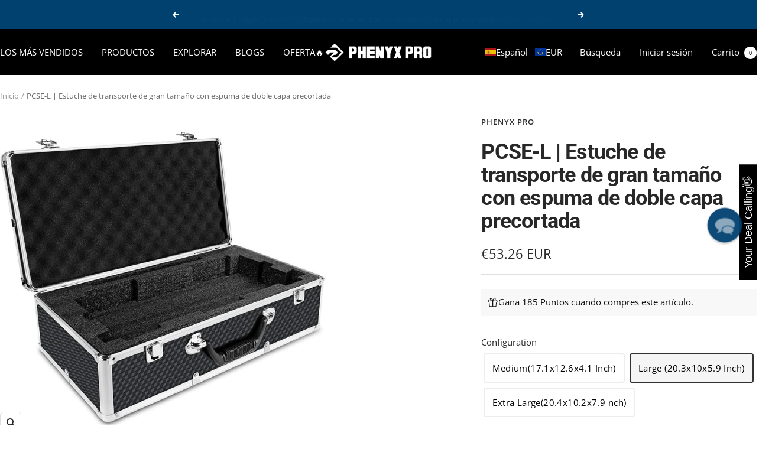

--- FILE ---
content_type: text/html; charset=utf-8
request_url: https://phenyxpro.com/es/products/carrying-case-large-size
body_size: 75810
content:
<!doctype html><html class="no-js" lang="es" dir="ltr">
  <head>







<!-- Google tag (gtag.js) -->
<script async src="https://www.googletagmanager.com/gtag/js?id=AW-404369655"></script>
<script>
  window.dataLayer = window.dataLayer || [];
  function gtag(){dataLayer.push(arguments);}
  gtag('js', new Date());

 gtag('config', 'AW-404369655',{'allow_enhanced_conversions':true});
</script>
    
 
    <script>function uet_report_conversion() {window.uetq = window.uetq || [];window.uetq.push('event', 'add_to_cart', {});}</script>


    
  
    <meta charset="utf-8">
    <meta name="viewport" content="width=device-width, initial-scale=1.0, height=device-height, minimum-scale=1.0, maximum-scale=1.0">
    <meta name="theme-color" content="#000000">

    <title>Estuche de transporte PCSE-L con espuma precortada - Phenyx Pro</title><meta name="description" content="Robusto estuche de transporte de aluminio con espuma de doble capa personalizable, ideal para sistemas de micrófonos PTU-5000/7000. Ergonómico, seguro y listo para transporte profesional."><link rel="canonical" href="https://phenyxpro.com/es/products/carrying-case-large-size"><link rel="shortcut icon" href="//phenyxpro.com/cdn/shop/files/3_5b1070ff-2643-45aa-93f2-e5a901a290d2.jpg?v=1664963702&width=96" type="image/png"><link rel="preconnect" href="https://cdn.shopify.com">
    <link rel="dns-prefetch" href="https://productreviews.shopifycdn.com">
    <link rel="dns-prefetch" href="https://www.google-analytics.com"><link rel="preconnect" href="https://fonts.shopifycdn.com" crossorigin><link rel="preload" as="style" href="//phenyxpro.com/cdn/shop/t/32/assets/theme.css?v=137767901462936605201753868052">
    <link rel="preload" as="script" href="//phenyxpro.com/cdn/shop/t/32/assets/vendor.js?v=32643890569905814191715845987">
    <link rel="preload" as="script" href="//phenyxpro.com/cdn/shop/t/32/assets/theme.js?v=148393579530827558531715845987"><link rel="preload" as="fetch" href="/es/products/carrying-case-large-size.js" crossorigin><link rel="preload" as="script" href="//phenyxpro.com/cdn/shop/t/32/assets/flickity.js?v=176646718982628074891715845987"><meta property="og:type" content="product">
  <meta property="og:title" content="PCSE-L | Estuche de transporte de gran tamaño con espuma de doble capa precortada">
  <meta property="product:price:amount" content="61.99">
  <meta property="product:price:currency" content="USD"><meta property="og:image" content="http://phenyxpro.com/cdn/shop/products/PhenyxProlargesizecarryingcase.jpg?v=1638523285&width=1024">
  <meta property="og:image:secure_url" content="https://phenyxpro.com/cdn/shop/products/PhenyxProlargesizecarryingcase.jpg?v=1638523285&width=1024">
  <meta property="og:image:width" content="1000">
  <meta property="og:image:height" content="1000"><meta property="og:description" content="Robusto estuche de transporte de aluminio con espuma de doble capa personalizable, ideal para sistemas de micrófonos PTU-5000/7000. Ergonómico, seguro y listo para transporte profesional."><meta property="og:url" content="https://phenyxpro.com/es/products/carrying-case-large-size">
<meta property="og:site_name" content="Phenyx Pro"><meta name="twitter:card" content="summary"><meta name="twitter:title" content="PCSE-L | Estuche de transporte de gran tamaño con espuma de doble capa precortada">
  <meta name="twitter:description" content="La Funda Protectora Definitiva para Tu Equipo de AudioLa Funda de Transporte Phenyx Pro es una funda ultra resistente para equipos, con un robusto marco de aluminio y esquinas reforzadas para una protección excepcional contra caídas. Su espuma de doble capa personalizable ofrece un ajuste seguro y personalizado para una amplia variedad de marcas de micrófonos, perfecta para sistemas de micrófono como el Phenyx Pro PTU-5000 y PTU-7000. Con un asa ergonómica para un transporte fácil y cierres de aleación de aluminio seguros para un sellado hermético, esta funda garantiza que tu equipo esté seguro y listo para cualquier evento. Mide 52.3 cm x 28.5 cm x 16 cm externamente y pesa 2.48 kg, está diseñada para profesionales que exigen lo mejor en protección y transporte de equipos. Característica- Marco de aluminio duradero y esquinas reforzadas que aseguran una protección"><meta name="twitter:image" content="https://phenyxpro.com/cdn/shop/products/PhenyxProlargesizecarryingcase.jpg?v=1638523285&width=1200">
  <meta name="twitter:image:alt" content="Phenyx Pro Carrying Case (Large Size)">
    <script type="application/ld+json">{"@context":"http:\/\/schema.org\/","@id":"\/es\/products\/carrying-case-large-size#product","@type":"ProductGroup","brand":{"@type":"Brand","name":"Phenyx Pro"},"category":"Accesorios para micrófonos","description":"La Funda Protectora Definitiva para Tu Equipo de AudioLa Funda de Transporte Phenyx Pro es una funda ultra resistente para equipos, con un robusto marco de aluminio y esquinas reforzadas para una protección excepcional contra caídas. Su espuma de doble capa personalizable ofrece un ajuste seguro y personalizado para una amplia variedad de marcas de micrófonos, perfecta para sistemas de micrófono como el Phenyx Pro PTU-5000 y PTU-7000. Con un asa ergonómica para un transporte fácil y cierres de aleación de aluminio seguros para un sellado hermético, esta funda garantiza que tu equipo esté seguro y listo para cualquier evento. Mide 52.3 cm x 28.5 cm x 16 cm externamente y pesa 2.48 kg, está diseñada para profesionales que exigen lo mejor en protección y transporte de equipos.\nCaracterística- Marco de aluminio duradero y esquinas reforzadas que aseguran una protección robusta contra caídas y una seguridad duradera del equipo durante el transporte.- Espuma de doble capa personalizable que proporciona un ajuste seguro y a medida para varias marcas de micrófonos, permitiendo ajustes flexibles de diseño DIY.- Ideal para sistemas de micrófono como el Phenyx Pro PTU-5000 y PTU-7000, esto asegura una colocación segura de los componentes.- Cuenta con un asa ergonómica resistente para un transporte cómodo- Equipado con cierres seguros de aleación de aluminio para garantizar un sellado hermético. Descansa tranquilo sabiendo que tu equipo está seguro y listo para cualquier evento.- Externo: 52.3 cm x 28.5 cm x 16 cm. Interno: 50.7 cm x 23.8 cm x 14.2 cm. Peso: 2.48 kg.\n\nFunda de Transporte de Aleación de Aluminio para Sistema de Micrófono Inalámbrico Phenyx Pro con Espuma Pre-Cortada Personalizable\nLa Funda de Transporte Phenyx Pro tiene un exterior rígido de aleación de aluminio con absorción de impactos desde el borde de la pared para proteger tus equipos de caídas e impactos repentinos. La protección interior consta de una estructura de dos capas. Ambas capas tienen esponjas onduladas y espuma pre-cortada personalizable que se puede retirar para ajustar a tus sistemas y accesorios, incluyendo transmisores, receptores y micrófono de diadema o solapa. Puedes diseñar tus propios compartimentos con el interior de espuma densa. Perfecto para todos los sistemas de micrófono inalámbrico de cuatro canales Phenyx Pro y sistemas de otras marcas.\n\n\n\nProtege tu Micrófono Inalámbrico y Accesorios\nProtege tus equipos de:\n*Tierra\n*Polvo\n*Suciedad\n*Arañazos\n*Impactos\n*Caídas\n*Y Más\n\n\n\n\n\n\n","hasVariant":[{"@id":"\/es\/products\/carrying-case-large-size?variant=48565976826093#variant","@type":"Product","gtin":"5059116311956","image":"https:\/\/phenyxpro.com\/cdn\/shop\/products\/PhenyxProlargesizecarryingcase.jpg?v=1638523285\u0026width=1920","name":"PCSE-L | Estuche de transporte de gran tamaño con espuma de doble capa precortada - Negro","offers":{"@id":"\/es\/products\/carrying-case-large-size?variant=48565976826093#offer","@type":"Offer","availability":"http:\/\/schema.org\/InStock","price":"61.99","priceCurrency":"USD","url":"https:\/\/phenyxpro.com\/es\/products\/carrying-case-large-size?variant=48565976826093"},"sku":"PCSE-L"}],"name":"PCSE-L | Estuche de transporte de gran tamaño con espuma de doble capa precortada","productGroupID":"6722248966293","url":"https:\/\/phenyxpro.com\/es\/products\/carrying-case-large-size"}</script><script type="application/ld+json">
  {
    "@context": "https://schema.org",
    "@type": "BreadcrumbList",
    "itemListElement": [{
        "@type": "ListItem",
        "position": 1,
        "name": "Inicio",
        "item": "https://phenyxpro.com"
      },{
            "@type": "ListItem",
            "position": 2,
            "name": "PCSE-L | Estuche de transporte de gran tamaño con espuma de doble capa precortada",
            "item": "https://phenyxpro.com/es/products/carrying-case-large-size"
          }]
  }
</script>
    <link rel="preload" href="//phenyxpro.com/cdn/fonts/roboto/roboto_n7.f38007a10afbbde8976c4056bfe890710d51dec2.woff2" as="font" type="font/woff2" crossorigin><link rel="preload" href="//phenyxpro.com/cdn/fonts/open_sans/opensans_n4.c32e4d4eca5273f6d4ee95ddf54b5bbb75fc9b61.woff2" as="font" type="font/woff2" crossorigin><style>
  /* Typography (heading) */
  @font-face {
  font-family: Roboto;
  font-weight: 700;
  font-style: normal;
  font-display: swap;
  src: url("//phenyxpro.com/cdn/fonts/roboto/roboto_n7.f38007a10afbbde8976c4056bfe890710d51dec2.woff2") format("woff2"),
       url("//phenyxpro.com/cdn/fonts/roboto/roboto_n7.94bfdd3e80c7be00e128703d245c207769d763f9.woff") format("woff");
}

@font-face {
  font-family: Roboto;
  font-weight: 700;
  font-style: italic;
  font-display: swap;
  src: url("//phenyxpro.com/cdn/fonts/roboto/roboto_i7.7ccaf9410746f2c53340607c42c43f90a9005937.woff2") format("woff2"),
       url("//phenyxpro.com/cdn/fonts/roboto/roboto_i7.49ec21cdd7148292bffea74c62c0df6e93551516.woff") format("woff");
}

/* Typography (body) */
  @font-face {
  font-family: "Open Sans";
  font-weight: 400;
  font-style: normal;
  font-display: swap;
  src: url("//phenyxpro.com/cdn/fonts/open_sans/opensans_n4.c32e4d4eca5273f6d4ee95ddf54b5bbb75fc9b61.woff2") format("woff2"),
       url("//phenyxpro.com/cdn/fonts/open_sans/opensans_n4.5f3406f8d94162b37bfa232b486ac93ee892406d.woff") format("woff");
}

@font-face {
  font-family: "Open Sans";
  font-weight: 400;
  font-style: italic;
  font-display: swap;
  src: url("//phenyxpro.com/cdn/fonts/open_sans/opensans_i4.6f1d45f7a46916cc95c694aab32ecbf7509cbf33.woff2") format("woff2"),
       url("//phenyxpro.com/cdn/fonts/open_sans/opensans_i4.4efaa52d5a57aa9a57c1556cc2b7465d18839daa.woff") format("woff");
}

@font-face {
  font-family: "Open Sans";
  font-weight: 600;
  font-style: normal;
  font-display: swap;
  src: url("//phenyxpro.com/cdn/fonts/open_sans/opensans_n6.15aeff3c913c3fe570c19cdfeed14ce10d09fb08.woff2") format("woff2"),
       url("//phenyxpro.com/cdn/fonts/open_sans/opensans_n6.14bef14c75f8837a87f70ce22013cb146ee3e9f3.woff") format("woff");
}

@font-face {
  font-family: "Open Sans";
  font-weight: 600;
  font-style: italic;
  font-display: swap;
  src: url("//phenyxpro.com/cdn/fonts/open_sans/opensans_i6.828bbc1b99433eacd7d50c9f0c1bfe16f27b89a3.woff2") format("woff2"),
       url("//phenyxpro.com/cdn/fonts/open_sans/opensans_i6.a79e1402e2bbd56b8069014f43ff9c422c30d057.woff") format("woff");
}

:root {--heading-color: 40, 40, 40;
    --text-color: 40, 40, 40;
    --background: 255, 255, 255;
    --secondary-background: 245, 245, 245;
    --border-color: 223, 223, 223;
    --border-color-darker: 169, 169, 169;
    --success-color: 0, 65, 112;
    --success-background: 204, 217, 226;
    --error-color: 222, 42, 42;
    --error-background: 253, 240, 240;
    --primary-button-background: 0, 65, 112;
    --primary-button-text-color: 255, 255, 255;
    --secondary-button-background: 0, 0, 0;
    --secondary-button-text-color: 255, 255, 255;
    --product-star-rating: 246, 164, 41;
    --product-on-sale-accent: 222, 42, 42;
    --product-sold-out-accent: 0, 167, 195;
    --product-custom-label-background: 64, 93, 230;
    --product-custom-label-text-color: 255, 255, 255;
    --product-custom-label-2-background: 243, 255, 52;
    --product-custom-label-2-text-color: 0, 0, 0;
    --product-low-stock-text-color: 222, 42, 42;
    --product-in-stock-text-color: 226, 192, 145;
    --loading-bar-background: 40, 40, 40;

    /* We duplicate some "base" colors as root colors, which is useful to use on drawer elements or popover without. Those should not be overridden to avoid issues */
    --root-heading-color: 40, 40, 40;
    --root-text-color: 40, 40, 40;
    --root-background: 255, 255, 255;
    --root-border-color: 223, 223, 223;
    --root-primary-button-background: 0, 65, 112;
    --root-primary-button-text-color: 255, 255, 255;

    --base-font-size: 15px;
    --heading-font-family: Roboto, sans-serif;
    --heading-font-weight: 700;
    --heading-font-style: normal;
    --heading-text-transform: normal;
    --text-font-family: "Open Sans", sans-serif;
    --text-font-weight: 400;
    --text-font-style: normal;
    --text-font-bold-weight: 600;

    /* Typography (font size) */
    --heading-xxsmall-font-size: 11px;
    --heading-xsmall-font-size: 11px;
    --heading-small-font-size: 12px;
    --heading-large-font-size: 36px;
    --heading-h1-font-size: 36px;
    --heading-h2-font-size: 30px;
    --heading-h3-font-size: 26px;
    --heading-h4-font-size: 24px;
    --heading-h5-font-size: 20px;
    --heading-h6-font-size: 16px;

    /* Control the look and feel of the theme by changing radius of various elements */
    --button-border-radius: 6px;
    --block-border-radius: 0px;
    --block-border-radius-reduced: 0px;
    --color-swatch-border-radius: 0px;

    /* Button size */
    --button-height: 48px;
    --button-small-height: 40px;

    /* Form related */
    --form-input-field-height: 48px;
    --form-input-gap: 16px;
    --form-submit-margin: 24px;

    /* Product listing related variables */
    --product-list-block-spacing: 32px;

    /* Video related */
    --play-button-background: 255, 255, 255;
    --play-button-arrow: 40, 40, 40;

    /* RTL support */
    --transform-logical-flip: 1;
    --transform-origin-start: left;
    --transform-origin-end: right;

    /* Other */
    --zoom-cursor-svg-url: url(//phenyxpro.com/cdn/shop/t/32/assets/zoom-cursor.svg?v=80511025597995649441715845987);
    --arrow-right-svg-url: url(//phenyxpro.com/cdn/shop/t/32/assets/arrow-right.svg?v=40046868119262634591715845987);
    --arrow-left-svg-url: url(//phenyxpro.com/cdn/shop/t/32/assets/arrow-left.svg?v=158856395986752206651715845987);

    /* Some useful variables that we can reuse in our CSS. Some explanation are needed for some of them:
       - container-max-width-minus-gutters: represents the container max width without the edge gutters
       - container-outer-width: considering the screen width, represent all the space outside the container
       - container-outer-margin: same as container-outer-width but get set to 0 inside a container
       - container-inner-width: the effective space inside the container (minus gutters)
       - grid-column-width: represents the width of a single column of the grid
       - vertical-breather: this is a variable that defines the global "spacing" between sections, and inside the section
                            to create some "breath" and minimum spacing
     */
    --container-max-width: 1600px;
    --container-gutter: 24px;
    --container-max-width-minus-gutters: calc(var(--container-max-width) - (var(--container-gutter)) * 2);
    --container-outer-width: max(calc((100vw - var(--container-max-width-minus-gutters)) / 2), var(--container-gutter));
    --container-outer-margin: var(--container-outer-width);
    --container-inner-width: calc(100vw - var(--container-outer-width) * 2);

    --grid-column-count: 10;
    --grid-gap: 24px;
    --grid-column-width: calc((100vw - var(--container-outer-width) * 2 - var(--grid-gap) * (var(--grid-column-count) - 1)) / var(--grid-column-count));

    --vertical-breather: 48px;
    --vertical-breather-tight: 48px;

    /* Shopify related variables */
    --payment-terms-background-color: #ffffff;
  }

  @media screen and (min-width: 741px) {
    :root {
      --container-gutter: 40px;
      --grid-column-count: 20;
      --vertical-breather: 64px;
      --vertical-breather-tight: 64px;

      /* Typography (font size) */
      --heading-xsmall-font-size: 12px;
      --heading-small-font-size: 13px;
      --heading-large-font-size: 52px;
      --heading-h1-font-size: 48px;
      --heading-h2-font-size: 38px;
      --heading-h3-font-size: 32px;
      --heading-h4-font-size: 24px;
      --heading-h5-font-size: 20px;
      --heading-h6-font-size: 18px;

      /* Form related */
      --form-input-field-height: 52px;
      --form-submit-margin: 32px;

      /* Button size */
      --button-height: 52px;
      --button-small-height: 44px;
    }
  }

  @media screen and (min-width: 1200px) {
    :root {
      --vertical-breather: 80px;
      --vertical-breather-tight: 64px;
      --product-list-block-spacing: 48px;

      /* Typography */
      --heading-large-font-size: 64px;
      --heading-h1-font-size: 56px;
      --heading-h2-font-size: 48px;
      --heading-h3-font-size: 36px;
      --heading-h4-font-size: 30px;
      --heading-h5-font-size: 24px;
      --heading-h6-font-size: 18px;
    }
  }

  @media screen and (min-width: 1600px) {
    :root {
      --vertical-breather: 90px;
      --vertical-breather-tight: 64px;
    }
  }
</style>
    <script>
  // This allows to expose several variables to the global scope, to be used in scripts
  window.themeVariables = {
    settings: {
      direction: "ltr",
      pageType: "product",
      cartCount: 0,
      moneyFormat: "${{amount}}",
      moneyWithCurrencyFormat: "${{amount}} USD",
      showVendor: false,
      discountMode: "saving",
      currencyCodeEnabled: false,
      cartType: "drawer",
      cartCurrency: "USD",
      mobileZoomFactor: 2.5
    },

    routes: {
      host: "phenyxpro.com",
      rootUrl: "\/es",
      rootUrlWithoutSlash: "\/es",
      cartUrl: "\/es\/cart",
      cartAddUrl: "\/es\/cart\/add",
      cartChangeUrl: "\/es\/cart\/change",
      searchUrl: "\/es\/search",
      predictiveSearchUrl: "\/es\/search\/suggest",
      productRecommendationsUrl: "\/es\/recommendations\/products"
    },

    strings: {
      accessibilityDelete: "Borrar",
      accessibilityClose: "Cerrar",
      collectionSoldOut: "Agotado",
      collectionDiscount: "Ahorra @savings@",
      productSalePrice: "Precio de venta",
      productRegularPrice: "Precio normal",
      productFormUnavailable: "No disponible",
      productFormSoldOut: "Agotado",
      productFormPreOrder: "Reservar",
      productFormAddToCart: "Añadir a la cesta",
      searchNoResults: "No se han encontrado resultados.",
      searchNewSearch: "Nueva búsqueda",
      searchProducts: "Productos",
      searchArticles: "Diario",
      searchPages: "Páginas",
      searchCollections: "Collecciones",
      cartViewCart: "Ver carrito",
      cartItemAdded: "¡Articulo añadido a su cesta!",
      cartItemAddedShort: "¡Agregado a su carrito!",
      cartAddOrderNote: "Añadir nota de pedido",
      cartEditOrderNote: "Modificar nota de pedido",
      shippingEstimatorNoResults: "Lo sentimos, no realizamos envíos a su dirección",
      shippingEstimatorOneResult: "Hay una tarifa de envío para su dirección:",
      shippingEstimatorMultipleResults: "Hay varias tarifas de envío para su dirección:",
      shippingEstimatorError: "Se ha producido uno o más errores al recuperar las tarifas de envío:"
    },

    libs: {
      flickity: "\/\/phenyxpro.com\/cdn\/shop\/t\/32\/assets\/flickity.js?v=176646718982628074891715845987",
      photoswipe: "\/\/phenyxpro.com\/cdn\/shop\/t\/32\/assets\/photoswipe.js?v=132268647426145925301715845987",
      qrCode: "\/\/phenyxpro.com\/cdn\/shopifycloud\/storefront\/assets\/themes_support\/vendor\/qrcode-3f2b403b.js"
    },

    breakpoints: {
      phone: 'screen and (max-width: 740px)',
      tablet: 'screen and (min-width: 741px) and (max-width: 999px)',
      tabletAndUp: 'screen and (min-width: 741px)',
      pocket: 'screen and (max-width: 999px)',
      lap: 'screen and (min-width: 1000px) and (max-width: 1199px)',
      lapAndUp: 'screen and (min-width: 1000px)',
      desktop: 'screen and (min-width: 1200px)',
      wide: 'screen and (min-width: 1400px)'
    }
  };

  window.addEventListener('pageshow', async () => {
    const cartContent = await (await fetch(`${window.themeVariables.routes.cartUrl}.js`, {cache: 'reload'})).json();
    document.documentElement.dispatchEvent(new CustomEvent('cart:refresh', {detail: {cart: cartContent}}));
  });

  if ('noModule' in HTMLScriptElement.prototype) {
    // Old browsers (like IE) that does not support module will be considered as if not executing JS at all
    document.documentElement.className = document.documentElement.className.replace('no-js', 'js');

    requestAnimationFrame(() => {
      const viewportHeight = (window.visualViewport ? window.visualViewport.height : document.documentElement.clientHeight);
      document.documentElement.style.setProperty('--window-height',viewportHeight + 'px');
    });
  }// We save the product ID in local storage to be eventually used for recently viewed section
    try {
      const items = JSON.parse(localStorage.getItem('theme:recently-viewed-products') || '[]');

      // We check if the current product already exists, and if it does not, we add it at the start
      if (!items.includes(6722248966293)) {
        items.unshift(6722248966293);
      }

      localStorage.setItem('theme:recently-viewed-products', JSON.stringify(items.slice(0, 20)));
    } catch (e) {
      // Safari in private mode does not allow setting item, we silently fail
    }</script>

    <link rel="stylesheet" href="//phenyxpro.com/cdn/shop/t/32/assets/theme.css?v=137767901462936605201753868052">

    <script src="//phenyxpro.com/cdn/shop/t/32/assets/vendor.js?v=32643890569905814191715845987" defer></script>
    <script src="//phenyxpro.com/cdn/shop/t/32/assets/theme.js?v=148393579530827558531715845987" defer></script>
    <script src="//phenyxpro.com/cdn/shop/t/32/assets/custom.js?v=167639537848865775061715845987" defer></script>

    <script>window.performance && window.performance.mark && window.performance.mark('shopify.content_for_header.start');</script><meta name="google-site-verification" content="v7Pz1GY4G5d_p_5KpO4kwkGt-twM6LHP3a-QGeoW7qM">
<meta id="shopify-digital-wallet" name="shopify-digital-wallet" content="/25774489660/digital_wallets/dialog">
<meta name="shopify-checkout-api-token" content="b9fdd27f495274b8389a3f049ef3ad18">
<meta id="in-context-paypal-metadata" data-shop-id="25774489660" data-venmo-supported="true" data-environment="production" data-locale="es_ES" data-paypal-v4="true" data-currency="USD">
<link rel="alternate" hreflang="x-default" href="https://phenyxpro.com/products/carrying-case-large-size">
<link rel="alternate" hreflang="en" href="https://phenyxpro.com/products/carrying-case-large-size">
<link rel="alternate" hreflang="es" href="https://phenyxpro.com/es/products/carrying-case-large-size">
<link rel="alternate" hreflang="pt" href="https://phenyxpro.com/pt/products/carrying-case-large-size">
<link rel="alternate" hreflang="en-CA" href="https://phenyxpro.com/en-ca/products/carrying-case-large-size">
<link rel="alternate" hreflang="en-AU" href="https://phenyxpro.com/en-au/products/carrying-case-large-size">
<link rel="alternate" hreflang="en-GB" href="https://phenyxpro.com/en-gb/products/carrying-case-large-size">
<link rel="alternate" hreflang="es-MX" href="https://phenyxpro.com/es-mx/products/carrying-case-large-size">
<link rel="alternate" hreflang="en-MX" href="https://phenyxpro.com/en-mx/products/carrying-case-large-size">
<link rel="alternate" hreflang="pt-BR" href="https://phenyxpro.com/pt-br/products/carrying-case-large-size">
<link rel="alternate" hreflang="en-BR" href="https://phenyxpro.com/en-br/products/carrying-case-large-size">
<link rel="alternate" hreflang="es-BR" href="https://phenyxpro.com/es-br/products/carrying-case-large-size">
<link rel="alternate" type="application/json+oembed" href="https://phenyxpro.com/es/products/carrying-case-large-size.oembed">
<script async="async" src="/checkouts/internal/preloads.js?locale=es-US"></script>
<script id="shopify-features" type="application/json">{"accessToken":"b9fdd27f495274b8389a3f049ef3ad18","betas":["rich-media-storefront-analytics"],"domain":"phenyxpro.com","predictiveSearch":true,"shopId":25774489660,"locale":"es"}</script>
<script>var Shopify = Shopify || {};
Shopify.shop = "phenyx-pro.myshopify.com";
Shopify.locale = "es";
Shopify.currency = {"active":"USD","rate":"1.0"};
Shopify.country = "US";
Shopify.theme = {"name":"Focal v2.6 -11.2.1","id":141745225965,"schema_name":"Focal","schema_version":"11.2.1","theme_store_id":714,"role":"main"};
Shopify.theme.handle = "null";
Shopify.theme.style = {"id":null,"handle":null};
Shopify.cdnHost = "phenyxpro.com/cdn";
Shopify.routes = Shopify.routes || {};
Shopify.routes.root = "/es/";</script>
<script type="module">!function(o){(o.Shopify=o.Shopify||{}).modules=!0}(window);</script>
<script>!function(o){function n(){var o=[];function n(){o.push(Array.prototype.slice.apply(arguments))}return n.q=o,n}var t=o.Shopify=o.Shopify||{};t.loadFeatures=n(),t.autoloadFeatures=n()}(window);</script>
<script id="shop-js-analytics" type="application/json">{"pageType":"product"}</script>
<script defer="defer" async type="module" src="//phenyxpro.com/cdn/shopifycloud/shop-js/modules/v2/client.init-shop-cart-sync_BSQ69bm3.es.esm.js"></script>
<script defer="defer" async type="module" src="//phenyxpro.com/cdn/shopifycloud/shop-js/modules/v2/chunk.common_CIqZBrE6.esm.js"></script>
<script type="module">
  await import("//phenyxpro.com/cdn/shopifycloud/shop-js/modules/v2/client.init-shop-cart-sync_BSQ69bm3.es.esm.js");
await import("//phenyxpro.com/cdn/shopifycloud/shop-js/modules/v2/chunk.common_CIqZBrE6.esm.js");

  window.Shopify.SignInWithShop?.initShopCartSync?.({"fedCMEnabled":true,"windoidEnabled":true});

</script>
<script>(function() {
  var isLoaded = false;
  function asyncLoad() {
    if (isLoaded) return;
    isLoaded = true;
    var urls = ["https:\/\/static.klaviyo.com\/onsite\/js\/klaviyo.js?company_id=JAwHpu\u0026shop=phenyx-pro.myshopify.com","https:\/\/static.klaviyo.com\/onsite\/js\/klaviyo.js?company_id=S4KLgH\u0026shop=phenyx-pro.myshopify.com","\/\/cdn.shopify.com\/proxy\/b7261239c908f03adc71fe142b1bbc94065049c3bf58ec15fa01665e0a3562ec\/api.goaffpro.com\/loader.js?shop=phenyx-pro.myshopify.com\u0026sp-cache-control=cHVibGljLCBtYXgtYWdlPTkwMA","\/\/cdn.shopify.com\/proxy\/55f4991b25bdcfc3b9d6a6281f19a35fd09fab2303bbd2cec0d9e04ffd4dc439\/bingshoppingtool-t2app-prod.trafficmanager.net\/uet\/tracking_script?shop=phenyx-pro.myshopify.com\u0026sp-cache-control=cHVibGljLCBtYXgtYWdlPTkwMA","https:\/\/static.klaviyo.com\/onsite\/js\/klaviyo.js?company_id=SFgXJB\u0026shop=phenyx-pro.myshopify.com","https:\/\/static.klaviyo.com\/onsite\/js\/klaviyo.js?company_id=SFgXJB\u0026shop=phenyx-pro.myshopify.com","https:\/\/cdn.one.store\/javascript\/dist\/1.0\/jcr-widget.js?account_id=shopify:phenyx-pro.myshopify.com\u0026shop=phenyx-pro.myshopify.com","https:\/\/areviewsapp.com\/public\/js_codes\/slider.js?shop=phenyx-pro.myshopify.com","https:\/\/cdn.hextom.com\/js\/eventpromotionbar.js?shop=phenyx-pro.myshopify.com"];
    for (var i = 0; i < urls.length; i++) {
      var s = document.createElement('script');
      s.type = 'text/javascript';
      s.async = true;
      s.src = urls[i];
      var x = document.getElementsByTagName('script')[0];
      x.parentNode.insertBefore(s, x);
    }
  };
  if(window.attachEvent) {
    window.attachEvent('onload', asyncLoad);
  } else {
    window.addEventListener('load', asyncLoad, false);
  }
})();</script>
<script id="__st">var __st={"a":25774489660,"offset":-28800,"reqid":"c20d156a-846d-4eed-aef8-384ee61fca27-1768921583","pageurl":"phenyxpro.com\/es\/products\/carrying-case-large-size","u":"84f6a543d638","p":"product","rtyp":"product","rid":6722248966293};</script>
<script>window.ShopifyPaypalV4VisibilityTracking = true;</script>
<script id="captcha-bootstrap">!function(){'use strict';const t='contact',e='account',n='new_comment',o=[[t,t],['blogs',n],['comments',n],[t,'customer']],c=[[e,'customer_login'],[e,'guest_login'],[e,'recover_customer_password'],[e,'create_customer']],r=t=>t.map((([t,e])=>`form[action*='/${t}']:not([data-nocaptcha='true']) input[name='form_type'][value='${e}']`)).join(','),a=t=>()=>t?[...document.querySelectorAll(t)].map((t=>t.form)):[];function s(){const t=[...o],e=r(t);return a(e)}const i='password',u='form_key',d=['recaptcha-v3-token','g-recaptcha-response','h-captcha-response',i],f=()=>{try{return window.sessionStorage}catch{return}},m='__shopify_v',_=t=>t.elements[u];function p(t,e,n=!1){try{const o=window.sessionStorage,c=JSON.parse(o.getItem(e)),{data:r}=function(t){const{data:e,action:n}=t;return t[m]||n?{data:e,action:n}:{data:t,action:n}}(c);for(const[e,n]of Object.entries(r))t.elements[e]&&(t.elements[e].value=n);n&&o.removeItem(e)}catch(o){console.error('form repopulation failed',{error:o})}}const l='form_type',E='cptcha';function T(t){t.dataset[E]=!0}const w=window,h=w.document,L='Shopify',v='ce_forms',y='captcha';let A=!1;((t,e)=>{const n=(g='f06e6c50-85a8-45c8-87d0-21a2b65856fe',I='https://cdn.shopify.com/shopifycloud/storefront-forms-hcaptcha/ce_storefront_forms_captcha_hcaptcha.v1.5.2.iife.js',D={infoText:'Protegido por hCaptcha',privacyText:'Privacidad',termsText:'Términos'},(t,e,n)=>{const o=w[L][v],c=o.bindForm;if(c)return c(t,g,e,D).then(n);var r;o.q.push([[t,g,e,D],n]),r=I,A||(h.body.append(Object.assign(h.createElement('script'),{id:'captcha-provider',async:!0,src:r})),A=!0)});var g,I,D;w[L]=w[L]||{},w[L][v]=w[L][v]||{},w[L][v].q=[],w[L][y]=w[L][y]||{},w[L][y].protect=function(t,e){n(t,void 0,e),T(t)},Object.freeze(w[L][y]),function(t,e,n,w,h,L){const[v,y,A,g]=function(t,e,n){const i=e?o:[],u=t?c:[],d=[...i,...u],f=r(d),m=r(i),_=r(d.filter((([t,e])=>n.includes(e))));return[a(f),a(m),a(_),s()]}(w,h,L),I=t=>{const e=t.target;return e instanceof HTMLFormElement?e:e&&e.form},D=t=>v().includes(t);t.addEventListener('submit',(t=>{const e=I(t);if(!e)return;const n=D(e)&&!e.dataset.hcaptchaBound&&!e.dataset.recaptchaBound,o=_(e),c=g().includes(e)&&(!o||!o.value);(n||c)&&t.preventDefault(),c&&!n&&(function(t){try{if(!f())return;!function(t){const e=f();if(!e)return;const n=_(t);if(!n)return;const o=n.value;o&&e.removeItem(o)}(t);const e=Array.from(Array(32),(()=>Math.random().toString(36)[2])).join('');!function(t,e){_(t)||t.append(Object.assign(document.createElement('input'),{type:'hidden',name:u})),t.elements[u].value=e}(t,e),function(t,e){const n=f();if(!n)return;const o=[...t.querySelectorAll(`input[type='${i}']`)].map((({name:t})=>t)),c=[...d,...o],r={};for(const[a,s]of new FormData(t).entries())c.includes(a)||(r[a]=s);n.setItem(e,JSON.stringify({[m]:1,action:t.action,data:r}))}(t,e)}catch(e){console.error('failed to persist form',e)}}(e),e.submit())}));const S=(t,e)=>{t&&!t.dataset[E]&&(n(t,e.some((e=>e===t))),T(t))};for(const o of['focusin','change'])t.addEventListener(o,(t=>{const e=I(t);D(e)&&S(e,y())}));const B=e.get('form_key'),M=e.get(l),P=B&&M;t.addEventListener('DOMContentLoaded',(()=>{const t=y();if(P)for(const e of t)e.elements[l].value===M&&p(e,B);[...new Set([...A(),...v().filter((t=>'true'===t.dataset.shopifyCaptcha))])].forEach((e=>S(e,t)))}))}(h,new URLSearchParams(w.location.search),n,t,e,['guest_login'])})(!0,!0)}();</script>
<script integrity="sha256-4kQ18oKyAcykRKYeNunJcIwy7WH5gtpwJnB7kiuLZ1E=" data-source-attribution="shopify.loadfeatures" defer="defer" src="//phenyxpro.com/cdn/shopifycloud/storefront/assets/storefront/load_feature-a0a9edcb.js" crossorigin="anonymous"></script>
<script data-source-attribution="shopify.dynamic_checkout.dynamic.init">var Shopify=Shopify||{};Shopify.PaymentButton=Shopify.PaymentButton||{isStorefrontPortableWallets:!0,init:function(){window.Shopify.PaymentButton.init=function(){};var t=document.createElement("script");t.src="https://phenyxpro.com/cdn/shopifycloud/portable-wallets/latest/portable-wallets.es.js",t.type="module",document.head.appendChild(t)}};
</script>
<script data-source-attribution="shopify.dynamic_checkout.buyer_consent">
  function portableWalletsHideBuyerConsent(e){var t=document.getElementById("shopify-buyer-consent"),n=document.getElementById("shopify-subscription-policy-button");t&&n&&(t.classList.add("hidden"),t.setAttribute("aria-hidden","true"),n.removeEventListener("click",e))}function portableWalletsShowBuyerConsent(e){var t=document.getElementById("shopify-buyer-consent"),n=document.getElementById("shopify-subscription-policy-button");t&&n&&(t.classList.remove("hidden"),t.removeAttribute("aria-hidden"),n.addEventListener("click",e))}window.Shopify?.PaymentButton&&(window.Shopify.PaymentButton.hideBuyerConsent=portableWalletsHideBuyerConsent,window.Shopify.PaymentButton.showBuyerConsent=portableWalletsShowBuyerConsent);
</script>
<script>
  function portableWalletsCleanup(e){e&&e.src&&console.error("Failed to load portable wallets script "+e.src);var t=document.querySelectorAll("shopify-accelerated-checkout .shopify-payment-button__skeleton, shopify-accelerated-checkout-cart .wallet-cart-button__skeleton"),e=document.getElementById("shopify-buyer-consent");for(let e=0;e<t.length;e++)t[e].remove();e&&e.remove()}function portableWalletsNotLoadedAsModule(e){e instanceof ErrorEvent&&"string"==typeof e.message&&e.message.includes("import.meta")&&"string"==typeof e.filename&&e.filename.includes("portable-wallets")&&(window.removeEventListener("error",portableWalletsNotLoadedAsModule),window.Shopify.PaymentButton.failedToLoad=e,"loading"===document.readyState?document.addEventListener("DOMContentLoaded",window.Shopify.PaymentButton.init):window.Shopify.PaymentButton.init())}window.addEventListener("error",portableWalletsNotLoadedAsModule);
</script>

<script type="module" src="https://phenyxpro.com/cdn/shopifycloud/portable-wallets/latest/portable-wallets.es.js" onError="portableWalletsCleanup(this)" crossorigin="anonymous"></script>
<script nomodule>
  document.addEventListener("DOMContentLoaded", portableWalletsCleanup);
</script>

<script id='scb4127' type='text/javascript' async='' src='https://phenyxpro.com/cdn/shopifycloud/privacy-banner/storefront-banner.js'></script><link id="shopify-accelerated-checkout-styles" rel="stylesheet" media="screen" href="https://phenyxpro.com/cdn/shopifycloud/portable-wallets/latest/accelerated-checkout-backwards-compat.css" crossorigin="anonymous">
<style id="shopify-accelerated-checkout-cart">
        #shopify-buyer-consent {
  margin-top: 1em;
  display: inline-block;
  width: 100%;
}

#shopify-buyer-consent.hidden {
  display: none;
}

#shopify-subscription-policy-button {
  background: none;
  border: none;
  padding: 0;
  text-decoration: underline;
  font-size: inherit;
  cursor: pointer;
}

#shopify-subscription-policy-button::before {
  box-shadow: none;
}

      </style>

<script>window.performance && window.performance.mark && window.performance.mark('shopify.content_for_header.end');</script>
  
<!-- Start Areviews Collection Rating Code -->
<script src='https://areviewsapp.com/js_codes/collection_rating.js' defer></script>
<!-- End Areviews Collection Rating Code -->


<!-- BEGIN app block: shopify://apps/snap-cart-drawer/blocks/sticky_button/749c3d78-31de-41bb-a321-492d569e1a37 -->









    <!-- BEGIN app snippet: express-payment -->
    <div id='w4-payment' style='display: none!important' class='additional-checkout-buttons--vertical'>
        <div class="dynamic-checkout__content" id="dynamic-checkout-cart" data-shopify="dynamic-checkout-cart"> <shopify-accelerated-checkout-cart wallet-configs="[{&quot;supports_subs&quot;:false,&quot;supports_def_opts&quot;:false,&quot;name&quot;:&quot;paypal&quot;,&quot;wallet_params&quot;:{&quot;shopId&quot;:25774489660,&quot;countryCode&quot;:&quot;US&quot;,&quot;merchantName&quot;:&quot;Phenyx Pro&quot;,&quot;phoneRequired&quot;:true,&quot;companyRequired&quot;:false,&quot;shippingType&quot;:&quot;shipping&quot;,&quot;shopifyPaymentsEnabled&quot;:false,&quot;hasManagedSellingPlanState&quot;:null,&quot;requiresBillingAgreement&quot;:false,&quot;merchantId&quot;:&quot;9VW6WEWHS489G&quot;,&quot;sdkUrl&quot;:&quot;https://www.paypal.com/sdk/js?components=buttons\u0026commit=false\u0026currency=USD\u0026locale=es_ES\u0026client-id=AfUEYT7nO4BwZQERn9Vym5TbHAG08ptiKa9gm8OARBYgoqiAJIjllRjeIMI4g294KAH1JdTnkzubt1fr\u0026merchant-id=9VW6WEWHS489G\u0026intent=authorize&quot;}}]" access-token="b9fdd27f495274b8389a3f049ef3ad18" buyer-country="US" buyer-locale="es" buyer-currency="USD" shop-id="25774489660" cart-id="2a1f9e47562f3bf597e073127e1ff3c5" enabled-flags="[&quot;ae0f5bf6&quot;]" > <div class="wallet-button-wrapper"> <ul class='wallet-cart-grid wallet-cart-grid--skeleton' role="list" data-shopify-buttoncontainer="true"> <li data-testid='grid-cell' class='wallet-cart-button-container'><div class='wallet-cart-button wallet-cart-button__skeleton' role='button' disabled aria-hidden='true'>&nbsp</div></li> </ul> </div> </shopify-accelerated-checkout-cart> <small id="shopify-buyer-consent" class="hidden" aria-hidden="true" data-consent-type="subscription"> Uno o más de los artículos que hay en tu carrito forman parte de una compra recurrente o diferida. Al continuar, acepto la <span id="shopify-subscription-policy-button">política de cancelación</span> y autorizo a realizar cargos en mi forma de pago según los precios, la frecuencia y las fechas indicadas en esta página hasta que se prepare mi pedido o yo lo cancele, si está permitido. </small> </div>
    </div>

<!-- END app snippet -->

<script defer>
    const symbolCharSnapCart = "$"

    const symbolSnapCart = "$"
    const money_typeSnapCart = "${{amount}}"
    const stickyButtonConfig = null;
    // const shopDomainW4 = ;


    // Convert Liquid variable to JavaScript
    const currentCartConfig = {"id":"68f9d5b4f22c73555480c827","shop":"phenyx-pro.myshopify.com","isActive":true,"customerTags":[],"excludeCustomerTags":[],"isExcludeCustomerTags":false,"conditionType":"all-customers","isConvertCondition":true,"isDeleted":false,"name":"Default","fileId":"1","markets":[],"title":"default","subTitle":"default","description":"default","tags":null,"sourcePreview":"1","templateId":"10","rewardsProgressBar":{"showAnimation":false,"showRewardOnEmptyCart":true,"isApplyDiscountCode":true,"isCheck":false,"type":"Style 1: Default","rewardBasic":"Cart total","rewardFull":"You' ve unlocked your free gift — checkout before it' s gone!","tierSettings":[{"rewardType":"Product","rewardDescription":"Reward","minimumAmount":"500","differentMarketMinAmount":"","textBeforeCompletingTier":"Only {{min_amount}} away from your free gift — almost there!","selectedProducts":[{"image":"https:\/\/cdn.shopify.com\/s\/files\/1\/0257\/7448\/9660\/files\/Black_Friday_Gift_Box_-Black_-_Angled_Top_View_-_Phenyx_Pro.jpg?v=1762485042","availablePublicationCount":14,"createdAt":"2025-11-07T03:03:25Z","descriptionHtml":"\u003ch3\u003e\n\u003cstrong\u003ePhenyx Pro Exclusive Christmas Gift Box\u003c\/strong\u003e\u003cbr\u003e\n\u003c\/h3\u003e\n\u003cp\u003eCelebrate this Christmas with an exclusive Phenyx Pro Gift Box — featuring a logo baseball cap, silicone wristband, stainless steel keychain and a custom logo sticker. The gift box will be automatically added to your cart once your total purchase reaches $500 during our Christmas event.\u003c\/p\u003e\n\u003ch3\u003e\u003cstrong\u003eFeatures:\u003c\/strong\u003e\u003c\/h3\u003e\n\u003cul\u003e\n\u003cli\u003e\n\u003cstrong\u003eExclusive Gift Set\u003c\/strong\u003e\u003cbr\u003e- Includes a Phenyx Pro logo baseball cap, silicone wristband, stainless steel keychain and a custom logo sticker.\u003c\/li\u003e\n\u003cli\u003e\n\u003cstrong\u003eSignature Design\u003c\/strong\u003e\u003cbr\u003e- Each item features the Phenyx Pro logo — simple, modern, and full of brand spirit.\u003c\/li\u003e\n\u003cli\u003e\n\u003cstrong\u003eAutomatic Reward\u003c\/strong\u003e\u003cbr\u003e- Automatically added to your cart once your total hits $500.\u003c\/li\u003e\n\u003cli\u003e\n\u003cstrong\u003eLimited Edition\u003c\/strong\u003e\u003cbr\u003e- Only 500 sets available — first come, first served.\u003c\/li\u003e\n\u003c\/ul\u003e","handle":"christmas-gift-box","hasOnlyDefaultVariant":false,"id":"gid:\/\/shopify\/Product\/9179330281709","options":[{"id":"gid:\/\/shopify\/ProductOption\/11698969968877","name":"Delivery","position":1,"values":["Will Ship Separately"]}],"productType":"Phenyx Pro Merchandise","publishedAt":"2025-12-09T07:59:40Z","tags":["2025BF20","2025CyberMonday","2025Xmas20","ALL PRODUCT","Phenyx Pro"],"title":"Phenyx Pro Gift Box | Limited Christmas Exclusive Set","totalVariants":1,"updatedAt":"2025-12-09T07:59:43Z","variants":[{"availableForSale":true,"barcode":"","compareAtPrice":null,"createdAt":"2025-12-08T06:17:41Z","displayName":"Phenyx Pro Gift Box | Limited Christmas Exclusive Set - Will Ship Separately","fulfillmentService":{"id":"gid:\/\/shopify\/FulfillmentService\/manual","inventoryManagement":false,"productBased":true,"serviceName":"手动","type":"MANUAL"},"id":"gid:\/\/shopify\/ProductVariant\/49106411127021","inventoryItem":{"__typename":"InventoryItem","id":"gid:\/\/shopify\/InventoryItem\/51201738080493"},"inventoryManagement":"SHOPIFY","inventoryPolicy":"DENY","inventoryQuantity":310,"position":1,"price":"39.99","product":{"__typename":"Product","id":"gid:\/\/shopify\/Product\/9179330281709"},"requiresShipping":true,"selectedOptions":[{"__typename":"SelectedOption","value":"Will Ship Separately"}],"sku":"BMCOMB4","taxable":true,"title":"Will Ship Separately","updatedAt":"2025-12-08T06:17:41Z","weight":0.1,"weightUnit":"POUNDS"}],"vendor":"Phenyx Pro","status":"ACTIVE"}],"icon":"product1","discountType":"Percentage","discountValue":"100","productOfferClaimBehavior":["Automatically"]}],"barColor":"#004170","remainingRewardBarColor":"#D0CCCC","titleColor":"#282828","selectionColor":"#FFFFFF","unselectedColor":"#282828","tierTextSize":"13","tierTextColor":"#282828","rewardTextSize":"13","isConvertCurrency":true,"isSetDifferentPrice":false,"selectedMarkets":[],"applyTo":"All products","selectedApplyProducts":[],"selectedApplyCollections":[],"excludeProducts":[],"excludeCollections":[],"excludeType":["Specific products"],"isExclude":false,"calculatedPriceMethod":["beforeDiscount"],"manualPopupButtonBackground":"#282828","manualPopupArrowColor":"#282828","manualPopupIconColor":"#FFFFFF"},"autoTranslations":{"shopPublicLanguages":[{"name":"English","primary":true,"locale":"en"},{"name":"Spanish","primary":false,"locale":"es"},{"name":"Portuguese (Brazil)","primary":false,"locale":"pt-BR"}],"visibility":false,"selected":[],"isSelectAll":false,"autoTranslateLanguages":[],"translatedMessage":[],"isUpdated":true},"design":{"subTextColor":"#A6A6AE","priceColor":"#DE2A2A","savingPriceColor":"#004170","backgroundColorSectionType":"Solid","backgroundColorSection1":"#FFFFFF","backgroundColorSection2":"#FFFFFF","buttonColor":"#004170","buttonTextColor":"#FFFFFF","checkoutButtonColor":"#004170","checkoutButtonColorText":"#FFFFFF","headingTextColor":"#000000","quantityColor":"#000000","originalPriceColor":"#282828","discountBadgeTextColor":"#0B0A0A","buttonLinkColor":"#000000","iconColor":"#000000","headerTextSize":"16","headerTextStyle":"Bold","productNameTextSize":"14","variantSize":"14","productPriceTextSize":"14","comparePriceSize":"12","savingPriceSize":"14","checkoutSize":"13","buttonRadius":"8","buttonSubcriptionTextSize":"13"},"addOns":{"template":"Template 1: Slide widget","titleSize":"13","titleColor":"#4B6A78","subtitleSize":"12","subtitleColor":"#4B6A78","offButtonColor":"#616161","onButtonColor":"#29845A","addOns":[],"isCheck":false},"confirmationBox":{"text":"I agree to the {{Terms and conditions}}","link":"","stickyDefault":true,"isCheck":false},"additionalNotes":{"title":"Add order note","placeholder":"Please leave a note regarding your order.","isCheck":true,"placement":"Belows cart items","placeholderSize":"12","textSize":"12"},"product":{"isCheck":true,"isOpen":false,"subcriptionUpgrade":{"isCheck":false,"buttonText":"Upgrade to {{selling_plan_group_name}}","isPreventDowngrade":false}},"shippingRate":{"isCheck":false,"title":"Estimate shipping","buttonText":"Calculate shipping","emptyText":"No shipping options found","availableText":"We found {{count_shipping_rates}} shipping option(s) for your location"},"expressPayment":{"isCheck":true},"trustBadges":{"template":"payment","images":["https:\/\/cdn.shopify.com\/s\/files\/1\/0660\/0399\/2727\/files\/Payment_method_icon_23.svg?v=1740651032","https:\/\/cdn.shopify.com\/s\/files\/1\/0660\/0399\/2727\/files\/Payment_method_icon_34.svg?v=1740651031","https:\/\/cdn.shopify.com\/s\/files\/1\/0660\/0399\/2727\/files\/Payment_method_icon_22.svg?v=1740651032","https:\/\/cdn.shopify.com\/s\/files\/1\/0660\/0399\/2727\/files\/Payment_method_icon_c6ba2da3-dba1-4cb7-80cd-f847e56911bb.svg?v=1740651031"],"isCheck":true,"uploadedImgs":[]},"menuOrder":{"cartBody":[{"id":"3","key":"announcements"},{"id":"2","key":"rewardsProgressBar"},{"id":"5","key":"product"},{"id":"7","key":"cartThreshold"},{"id":"4","key":"addOns"},{"id":"1","key":"upsells"},{"id":"6","key":"discountCode"}],"cartFooter":[{"id":"4","key":"shippingRate"},{"id":"5","key":"checkout"},{"id":"11","key":"expressPayment"},{"id":"3","key":"confirmationBox"},{"id":"2","key":"trustBadges"},{"id":"1","key":"additionalNotes"}]},"discountCode":{"placeholder":"Discount code","buttonText":"Apply","isCheck":true},"announcements":{"type":"carousel","isCheck":false,"textDefault":"Your product are reserved for {{timer}}","isAutoRotate":true,"showNavigationArrow":true,"textSize":"13","textColor":"#FFFFFF","backgroundColor":"#4B6A78","timeColor":"#DC143C","arrowsBackgroundColor":"#4B6A78","arrowsColor":"#FFFFFF","rotateSpeed":"5","movingSpeed":"Slow","gapBetweenTexts":"25","onceItEnds":"Do nothing","startHours":"01","startMinutes":"00","hasStopMoving":true,"texts":[{"id":"1","text":"Free shipping on orders"},{"id":"2","text":"Grab your deals now"}]},"bundle":{"isCheck":false,"bundleName":"Buy 5 get 1 free","requiredQuantity":"5","bundleType":"Amount off bundle","bundleValue":"10","bundleProducts":[],"customMessage":"Add {remaining} more to unlock your bonus reward","customBonus":"Bonus reward","nameSize":"13","messageSize":"13","bonusTextColor":"#0C5132","bonusBackgroundColor":"#CDFEE1","buttonColor":"#FFFFFF","backgroundColor":"#303030","freeGift":[],"bundleColor":"#000000","messageColor":"#000000","bundleBackgroundColor":"#FFFFFF"},"cartThreshold":{"isCheck":false,"title":"Cart threshold","textAfterComplete":"Congratulations! You have achieved Free gift(s)","applyTo":"All products","selectedApplyProducts":[],"selectedApplyCollections":[],"excludeProducts":[],"excludeCollections":[],"excludeType":["Specific products"],"isExclude":false,"titleSize":"13","titleColor":"#000000","textSize":"12","textColor":"#000000","tierSettings":[],"textColorBeforeUnlock":"#000000","textColorAfterUnlock":"#FFFFFF","backgroundBoxColorBeforeUnlock":"#E1E1E1","backgroundBoxColorAfterUnlock":"#29845A","emptyTextColorBeforeUnlock":"#000000","emptyTextColorAfterUnlock":"#FFFFFF","backgroundBoxEmptyColorBeforeUnlock":"#FFFFFF","backgroundBoxEmptyColorAfterUnlock":"#29845A"},"setting":{"slideCart":"right2left","heading":"Your cart","savingsText":"Save","discount":"Discount","totalDiscount":"Total Discount","directToCartWhenCheckout":false,"showContinueShopping":true,"showComparePrice":true,"showSavingProductPrice":false,"emptyCartText":"Your cart is empty","emptyCartButtonText":"Continue shopping","checkoutButtonText":"Checkout","showViewCartButton":false,"viewCartButtonText":"View Cart","isShowClearCartButton":false,"customCss":"","scrollFullCart":false,"newCheckoutButtonText":"CHECKOUT - {{total_price}}","discountTextSize":"13","totalDiscountTextSize":"13","viewCartButtonTextSize":"13"},"upsells":{"isCheck":true,"productType":"Related","selectedType":"Automatically","limitNumberOfUpsells":true,"numberOfUpsells":5,"showWhenProductInCart":false,"title":"You may also like","text":"Add","direction":"Horizontal","upsells":[],"condition":{"type":"all","cartValue":{"isCheck":false,"condition":"equal","value":0},"cartQuantity":{"isCheck":false,"condition":"equal","value":1}},"template":"leftSlider"},"createdAt":"2025-10-23T07:13:56.247Z","updatedAt":"2025-12-26T08:04:33.859Z","accessToken":"39483eef8ca6c40e4c9696234a60ac4a"}


    Window.snapCart = {
      isCopyright: false,
      symbol: symbolSnapCart,
      symbolChar: symbolCharSnapCart,
      money_type: money_typeSnapCart,
      currency: 'USD',
      example_money: '$28.08 USD',
      cartConfig: currentCartConfig,
      stickyButtonConfig: stickyButtonConfig,
      currentLanguage : 'es',
      isPrimaryLanguage :false,
      shopDomain: "phenyxpro.com",
      template: 'product',
      settings: {"icon_stroke_width":2,"button_border_radius":6,"block_border_radius":"none","vertical_spacing":"large","heading_color":"#282828","text_color":"#282828","background":"#ffffff","secondary_background":"#f5f5f5","success_color":"#004170","error_color":"#de2a2a","header_background":"#000000","header_text_color":"#ffffff","footer_background":"#282828","footer_text_color":"#ffffff","primary_button_background":"#004170","primary_button_text_color":"#ffffff","secondary_button_background":"#000000","secondary_button_text_color":"#ffffff","product_rating_color":"#f6a429","product_on_sale_accent":"#de2a2a","product_sold_out_accent":"#00a7c3","product_custom_label_background":"#405de6","product_custom_label_2_background":"#f3ff34","product_in_stock_text_color":"#e2c091","product_low_stock_text_color":"#de2a2a","heading_font":{"error":"json not allowed for this object"},"heading_font_size":"medium","heading_text_transform":"normal","text_font":{"error":"json not allowed for this object"},"text_font_size":15,"currency_code_enabled":false,"show_image_zoom":true,"stagger_products_apparition":true,"stagger_blog_posts_apparition":true,"reveal_product_media":true,"round_color_swatches":false,"color_swatch_config":"","show_vendor":false,"show_secondary_image":true,"product_add_to_cart":true,"show_product_rating":false,"show_discount":true,"discount_mode":"saving","product_color_display":"count","product_image_size":"natural","cart_type":"drawer","cart_icon":"shopping_cart","cart_show_free_shipping_threshold":false,"cart_free_shipping_threshold":"0","social_facebook":"https:\/\/www.facebook.com\/phenyxusa\/","social_twitter":"","social_threads":"","social_pinterest":"","social_instagram":"https:\/\/www.instagram.com\/phenyxpro\/","social_vimeo":"","social_tumblr":"","social_youtube":"https:\/\/www.youtube.com\/channel\/UCpbpF7yFlC14W7DgYNIkhQg","social_tiktok":"https:\/\/www.tiktok.com\/@phenyx_pro","social_linkedin":"","social_snapchat":"","social_fancy":"","social_wechat":"","social_reddit":"","social_line":"","social_spotify":"","favicon":"\/\/phenyxpro.com\/cdn\/shop\/files\/3_5b1070ff-2643-45aa-93f2-e5a901a290d2.jpg?v=1664963702","checkout_header_image":"\/\/phenyxpro.com\/cdn\/shop\/files\/1_9a852371-0175-4b61-8a98-91be17258d64.jpg?v=1638774811","checkout_logo_image":"\/\/phenyxpro.com\/cdn\/shop\/files\/8-4-2_38298694-dc4d-49b8-a1e9-02d60474b4c2.png?v=1638888811","checkout_logo_position":"center","checkout_logo_size":"medium","checkout_body_background_color":"#fff","checkout_input_background_color_mode":"white","checkout_sidebar_background_color":"#f5f5f5","checkout_heading_font":"-apple-system, BlinkMacSystemFont, 'Segoe UI', Roboto, Helvetica, Arial, sans-serif, 'Apple Color Emoji', 'Segoe UI Emoji', 'Segoe UI Symbol'","checkout_body_font":"-apple-system, BlinkMacSystemFont, 'Segoe UI', Roboto, Helvetica, Arial, sans-serif, 'Apple Color Emoji', 'Segoe UI Emoji', 'Segoe UI Symbol'","checkout_accent_color":"#282828","checkout_button_color":"#004170","checkout_error_color":"#de2a2a","accent_color":"#405de6","customer_layout":"customer_area"},
      marketId: '73728237',
      globalMarketId: 'gid://shopify/Market/73728237',
      accessToken: '39483eef8ca6c40e4c9696234a60ac4a',
      usedMarkets: null,
      template: 'product',
      customerTags: null,
      isCreatedCartTransform: true
    }
</script>
<link href="//cdn.shopify.com/extensions/019bd552-9c4b-7464-950b-d4e888e26b65/snap-cart-drawer-557/assets/cart-drawer.css" rel="stylesheet" type="text/css" media="all" />

<style>
    :root {
        --sticky-button-top: 16px;
        --sticky-button-left: 20px;
        --sticky-button-bottom: initial;
        --sticky-button-right: initial;
    }

    @media (max-width: 500px) {
        .styles_hideMobile {
            display: none !important;
        }
    }

    @media (min-width: 501px) {
        .styles_hideDesktop {
            display: none !important;
        }
    }

    .styles_snapCartStickyButton {
        position: fixed !important;
        top: var(--sticky-button-top) !important;
        left: var(--sticky-button-left) !important;
        bottom: var(--sticky-button-bottom) !important;
        right: var(--sticky-button-right) !important;
    }
</style>

<script async type='module' src='https://cdn.shopify.com/extensions/019bd552-9c4b-7464-950b-d4e888e26b65/snap-cart-drawer-557/assets/floatingCartAction.js'></script>

<script>
    // const shop = "Phenyx Pro"
    // const cart = null
    const currentLocale = 'es';
    console.log(
        '%cSnap Cart: app embed enabled',
        'background: linear-gradient(45deg, #ff6b6b, #6b47ff); color: white; padding: 10px; border-radius: 5px;',
    );
</script>




    <div id='w4root'></div>
    <script defer type='module' src='https://cdn.shopify.com/extensions/019bd552-9c4b-7464-950b-d4e888e26b65/snap-cart-drawer-557/assets/cart-action-handler.js'></script>
    <script async src='https://cdn.shopify.com/extensions/019bd552-9c4b-7464-950b-d4e888e26b65/snap-cart-drawer-557/assets/w4theme.js'></script>



<!-- END app block --><!-- BEGIN app block: shopify://apps/variant-image-wizard-swatch/blocks/app-embed/66205c03-f474-4e2c-b275-0a2806eeac16 -->

<script>
  if (typeof __productWizRio !== 'undefined') {
    throw new Error('Rio code has already been instantiated!');
  }
  var __productWizRioProduct = {"id":6722248966293,"title":"PCSE-L | Estuche de transporte de gran tamaño con espuma de doble capa precortada","handle":"carrying-case-large-size","description":"\u003cp\u003e\u003cstrong\u003eLa Funda Protectora Definitiva para Tu Equipo de Audio\u003c\/strong\u003e\u003cbr\u003eLa Funda de Transporte Phenyx Pro es una funda ultra resistente para equipos, con un robusto marco de aluminio y esquinas reforzadas para una protección excepcional contra caídas. Su espuma de doble capa personalizable ofrece un ajuste seguro y personalizado para una amplia variedad de marcas de micrófonos, perfecta para sistemas de micrófono como el Phenyx Pro PTU-5000 y PTU-7000. Con un asa ergonómica para un transporte fácil y cierres de aleación de aluminio seguros para un sellado hermético, esta funda garantiza que tu equipo esté seguro y listo para cualquier evento. Mide 52.3 cm x 28.5 cm x 16 cm externamente y pesa 2.48 kg, está diseñada para profesionales que exigen lo mejor en protección y transporte de equipos.\u003c\/p\u003e\n\u003cp\u003e\u003cstrong\u003eCaracterística\u003c\/strong\u003e\u003cbr\u003e- Marco de aluminio duradero y esquinas reforzadas que aseguran una protección robusta contra caídas y una seguridad duradera del equipo durante el transporte.\u003cbr\u003e- Espuma de doble capa personalizable que proporciona un ajuste seguro y a medida para varias marcas de micrófonos, permitiendo ajustes flexibles de diseño DIY.\u003cbr\u003e- Ideal para sistemas de micrófono como el Phenyx Pro PTU-5000 y PTU-7000, esto asegura una colocación segura de los componentes.\u003cbr\u003e- Cuenta con un asa ergonómica resistente para un transporte cómodo\u003cbr\u003e- Equipado con cierres seguros de aleación de aluminio para garantizar un sellado hermético. Descansa tranquilo sabiendo que tu equipo está seguro y listo para cualquier evento.\u003cbr\u003e- Externo: 52.3 cm x 28.5 cm x 16 cm. Interno: 50.7 cm x 23.8 cm x 14.2 cm. Peso: 2.48 kg.\u003c\/p\u003e\n\u003cp\u003e\u003cimg alt=\"\" src=\"https:\/\/cdn.shopify.com\/s\/files\/1\/0257\/7448\/9660\/files\/8_1bd24f34-9d0e-4bb4-bf72-818a66e28f8f.jpg?v=1638522711\" style=\"display: block; margin-left: auto; margin-right: auto;\"\u003e\u003cimg src=\"https:\/\/cdn.shopify.com\/s\/files\/1\/0257\/7448\/9660\/files\/9_d53a2849-359d-41bd-af3b-11921b9773d5.jpg?v=1638523448\" alt=\"\" style=\"display: block; margin-left: auto; margin-right: auto;\" data-mce-src=\"https:\/\/cdn.shopify.com\/s\/files\/1\/0257\/7448\/9660\/files\/9_d53a2849-359d-41bd-af3b-11921b9773d5.jpg?v=1638523448\" data-mce-fragment=\"1\"\u003e\u003c\/p\u003e\n\u003cp class=\"a-spacing-base\"\u003e\u003cstrong\u003e\u003cspan class=\"a-text-bold\"\u003eFunda de Transporte de Aleación de Aluminio para Sistema de Micrófono Inalámbrico Phenyx Pro con Espuma Pre-Cortada Personalizable\u003c\/span\u003e\u003c\/strong\u003e\u003c\/p\u003e\n\u003cp class=\"a-spacing-base\"\u003e\u003cstrong\u003e\u003cspan class=\"a-text-bold\"\u003eLa Funda de Transporte Phenyx Pro tiene un exterior rígido de aleación de aluminio con absorción de impactos desde el borde de la pared para proteger tus equipos de caídas e impactos repentinos. La protección interior consta de una estructura de dos capas. Ambas capas tienen esponjas onduladas y espuma pre-cortada personalizable que se puede retirar para ajustar a tus sistemas y accesorios, incluyendo transmisores, receptores y micrófono de diadema o solapa. Puedes diseñar tus propios compartimentos con el interior de espuma densa. Perfecto para todos los sistemas de micrófono inalámbrico de cuatro canales Phenyx Pro y sistemas de otras marcas.\u003c\/span\u003e\u003c\/strong\u003e\u003c\/p\u003e\n\u003cp class=\"a-spacing-base\"\u003e\u003cimg alt=\"\" src=\"https:\/\/cdn.shopify.com\/s\/files\/1\/0257\/7448\/9660\/files\/10_f51f0a2a-78b6-4569-a22a-937c394cf147.png?v=1638523502\" style=\"display: block; margin-left: auto; margin-right: auto;\"\u003e\u003cimg src=\"https:\/\/cdn.shopify.com\/s\/files\/1\/0257\/7448\/9660\/files\/11_08a0d3a0-e7ac-4968-a9c9-8c3d873325fd.png?v=1638522753\" alt=\"\" style=\"display: block; margin-left: auto; margin-right: auto;\" data-mce-src=\"https:\/\/cdn.shopify.com\/s\/files\/1\/0257\/7448\/9660\/files\/11_08a0d3a0-e7ac-4968-a9c9-8c3d873325fd.png?v=1638522753\" data-mce-fragment=\"1\"\u003e\u003c\/p\u003e\n\u003cdiv style=\"text-align: left;\"\u003e\n\u003cimg style=\"margin-right: 20px; margin-left: 60px; float: left;\" alt=\"\" src=\"https:\/\/cdn.shopify.com\/s\/files\/1\/0257\/7448\/9660\/files\/12_f0ca2607-e8f9-4cef-a91f-18d9200d3bb8.jpg?v=1638522768\"\u003e\n\u003ch3 class=\"a-spacing-mini\" data-mce-fragment=\"1\"\u003eProtege tu Micrófono Inalámbrico y Accesorios\u003c\/h3\u003e\n\u003ch4 class=\"a-spacing-mini a-color-secondary a-text-italic\" data-mce-fragment=\"1\"\u003eProtege tus equipos de:\u003c\/h4\u003e\n\u003cp class=\"a-spacing-base\" data-mce-fragment=\"1\"\u003e*Tierra\u003c\/p\u003e\n\u003cp class=\"a-spacing-base\" data-mce-fragment=\"1\"\u003e*Polvo\u003c\/p\u003e\n\u003cp class=\"a-spacing-base\" data-mce-fragment=\"1\"\u003e*Suciedad\u003c\/p\u003e\n\u003cp class=\"a-spacing-base\" data-mce-fragment=\"1\"\u003e*Arañazos\u003c\/p\u003e\n\u003cp class=\"a-spacing-base\" data-mce-fragment=\"1\"\u003e*Impactos\u003c\/p\u003e\n\u003cp class=\"a-spacing-base\" data-mce-fragment=\"1\"\u003e*Caídas\u003c\/p\u003e\n\u003cp class=\"a-spacing-base\" data-mce-fragment=\"1\"\u003e*Y Más\u003c\/p\u003e\n\u003c\/div\u003e\n\u003ch4 class=\"a-spacing-mini\"\u003e\u003cbr\u003e\u003c\/h4\u003e\n\u003cdiv style=\"text-align: left;\"\u003e\n\u003ch3 class=\"a-spacing-mini\" data-mce-fragment=\"1\"\u003e\u003cbr\u003e\u003c\/h3\u003e\n\u003cbr\u003e\n\u003c\/div\u003e\n\u003cul class=\"a-unordered-list a-vertical a-spacing-mini\" data-mce-fragment=\"1\"\u003e\u003c\/ul\u003e","published_at":"2021-04-14T02:32:55-07:00","created_at":"2021-04-13T20:04:49-07:00","vendor":"Phenyx Pro","type":"Fundas y Cables","tags":["accessories","ALL PRODUCT","carrying case","Cases","Cases \u0026 Cables","Phenyx Pro"],"price":6199,"price_min":6199,"price_max":6199,"available":true,"price_varies":false,"compare_at_price":null,"compare_at_price_min":0,"compare_at_price_max":0,"compare_at_price_varies":false,"variants":[{"id":48565976826093,"title":"Negro","option1":"Negro","option2":null,"option3":null,"sku":"PCSE-L","requires_shipping":true,"taxable":true,"featured_image":null,"available":true,"name":"PCSE-L | Estuche de transporte de gran tamaño con espuma de doble capa precortada - Negro","public_title":"Negro","options":["Negro"],"price":6199,"weight":2400,"compare_at_price":null,"inventory_management":"shopify","barcode":"5059116311956","requires_selling_plan":false,"selling_plan_allocations":[]}],"images":["\/\/phenyxpro.com\/cdn\/shop\/products\/PhenyxProlargesizecarryingcase.jpg?v=1638523285","\/\/phenyxpro.com\/cdn\/shop\/products\/2_5548dcd0-bfa5-4720-a26e-04ece031d55e.jpg?v=1638523196","\/\/phenyxpro.com\/cdn\/shop\/products\/3_bb25b2e6-d532-4c66-9019-a4ef56386544.jpg?v=1638523166","\/\/phenyxpro.com\/cdn\/shop\/products\/4_03658f93-2529-4ad1-a1a9-9f4a45ab8321.jpg?v=1638523191","\/\/phenyxpro.com\/cdn\/shop\/products\/5_3ba67d26-4c8a-415c-a9dd-4a5adc8a6e87.jpg?v=1638523190","\/\/phenyxpro.com\/cdn\/shop\/products\/6_5c900419-30f5-4506-a410-6de45d808fc2.jpg?v=1638523181","\/\/phenyxpro.com\/cdn\/shop\/products\/7_50f9a6e4-ee84-4e12-818f-ab9d96b91c2b.jpg?v=1638523172"],"featured_image":"\/\/phenyxpro.com\/cdn\/shop\/products\/PhenyxProlargesizecarryingcase.jpg?v=1638523285","options":["Color"],"media":[{"alt":"Phenyx Pro Carrying Case (Large Size)","id":28786159747309,"position":1,"preview_image":{"aspect_ratio":1.0,"height":1000,"width":1000,"src":"\/\/phenyxpro.com\/cdn\/shop\/products\/PhenyxProlargesizecarryingcase.jpg?v=1638523285"},"aspect_ratio":1.0,"height":1000,"media_type":"image","src":"\/\/phenyxpro.com\/cdn\/shop\/products\/PhenyxProlargesizecarryingcase.jpg?v=1638523285","width":1000},{"alt":"Phenyx Pro Carrying Case (Large Size)","id":28786159911149,"position":2,"preview_image":{"aspect_ratio":1.038,"height":1445,"width":1500,"src":"\/\/phenyxpro.com\/cdn\/shop\/products\/2_5548dcd0-bfa5-4720-a26e-04ece031d55e.jpg?v=1638523196"},"aspect_ratio":1.038,"height":1445,"media_type":"image","src":"\/\/phenyxpro.com\/cdn\/shop\/products\/2_5548dcd0-bfa5-4720-a26e-04ece031d55e.jpg?v=1638523196","width":1500},{"alt":"Phenyx Pro Carrying Case (Large Size)","id":28786159943917,"position":3,"preview_image":{"aspect_ratio":1.0,"height":1500,"width":1500,"src":"\/\/phenyxpro.com\/cdn\/shop\/products\/3_bb25b2e6-d532-4c66-9019-a4ef56386544.jpg?v=1638523166"},"aspect_ratio":1.0,"height":1500,"media_type":"image","src":"\/\/phenyxpro.com\/cdn\/shop\/products\/3_bb25b2e6-d532-4c66-9019-a4ef56386544.jpg?v=1638523166","width":1500},{"alt":"Phenyx Pro Carrying Case (Large Size)","id":28786159976685,"position":4,"preview_image":{"aspect_ratio":1.0,"height":1500,"width":1500,"src":"\/\/phenyxpro.com\/cdn\/shop\/products\/4_03658f93-2529-4ad1-a1a9-9f4a45ab8321.jpg?v=1638523191"},"aspect_ratio":1.0,"height":1500,"media_type":"image","src":"\/\/phenyxpro.com\/cdn\/shop\/products\/4_03658f93-2529-4ad1-a1a9-9f4a45ab8321.jpg?v=1638523191","width":1500},{"alt":"Phenyx Pro Carrying Case (Large Size)","id":28786160009453,"position":5,"preview_image":{"aspect_ratio":1.0,"height":1500,"width":1500,"src":"\/\/phenyxpro.com\/cdn\/shop\/products\/5_3ba67d26-4c8a-415c-a9dd-4a5adc8a6e87.jpg?v=1638523190"},"aspect_ratio":1.0,"height":1500,"media_type":"image","src":"\/\/phenyxpro.com\/cdn\/shop\/products\/5_3ba67d26-4c8a-415c-a9dd-4a5adc8a6e87.jpg?v=1638523190","width":1500},{"alt":"Phenyx Pro Carrying Case (Large Size)","id":28786160042221,"position":6,"preview_image":{"aspect_ratio":1.113,"height":1332,"width":1482,"src":"\/\/phenyxpro.com\/cdn\/shop\/products\/6_5c900419-30f5-4506-a410-6de45d808fc2.jpg?v=1638523181"},"aspect_ratio":1.113,"height":1332,"media_type":"image","src":"\/\/phenyxpro.com\/cdn\/shop\/products\/6_5c900419-30f5-4506-a410-6de45d808fc2.jpg?v=1638523181","width":1482},{"alt":"Phenyx Pro Carrying Case (Large Size)","id":28786160074989,"position":7,"preview_image":{"aspect_ratio":1.04,"height":1412,"width":1468,"src":"\/\/phenyxpro.com\/cdn\/shop\/products\/7_50f9a6e4-ee84-4e12-818f-ab9d96b91c2b.jpg?v=1638523172"},"aspect_ratio":1.04,"height":1412,"media_type":"image","src":"\/\/phenyxpro.com\/cdn\/shop\/products\/7_50f9a6e4-ee84-4e12-818f-ab9d96b91c2b.jpg?v=1638523172","width":1468}],"requires_selling_plan":false,"selling_plan_groups":[],"content":"\u003cp\u003e\u003cstrong\u003eLa Funda Protectora Definitiva para Tu Equipo de Audio\u003c\/strong\u003e\u003cbr\u003eLa Funda de Transporte Phenyx Pro es una funda ultra resistente para equipos, con un robusto marco de aluminio y esquinas reforzadas para una protección excepcional contra caídas. Su espuma de doble capa personalizable ofrece un ajuste seguro y personalizado para una amplia variedad de marcas de micrófonos, perfecta para sistemas de micrófono como el Phenyx Pro PTU-5000 y PTU-7000. Con un asa ergonómica para un transporte fácil y cierres de aleación de aluminio seguros para un sellado hermético, esta funda garantiza que tu equipo esté seguro y listo para cualquier evento. Mide 52.3 cm x 28.5 cm x 16 cm externamente y pesa 2.48 kg, está diseñada para profesionales que exigen lo mejor en protección y transporte de equipos.\u003c\/p\u003e\n\u003cp\u003e\u003cstrong\u003eCaracterística\u003c\/strong\u003e\u003cbr\u003e- Marco de aluminio duradero y esquinas reforzadas que aseguran una protección robusta contra caídas y una seguridad duradera del equipo durante el transporte.\u003cbr\u003e- Espuma de doble capa personalizable que proporciona un ajuste seguro y a medida para varias marcas de micrófonos, permitiendo ajustes flexibles de diseño DIY.\u003cbr\u003e- Ideal para sistemas de micrófono como el Phenyx Pro PTU-5000 y PTU-7000, esto asegura una colocación segura de los componentes.\u003cbr\u003e- Cuenta con un asa ergonómica resistente para un transporte cómodo\u003cbr\u003e- Equipado con cierres seguros de aleación de aluminio para garantizar un sellado hermético. Descansa tranquilo sabiendo que tu equipo está seguro y listo para cualquier evento.\u003cbr\u003e- Externo: 52.3 cm x 28.5 cm x 16 cm. Interno: 50.7 cm x 23.8 cm x 14.2 cm. Peso: 2.48 kg.\u003c\/p\u003e\n\u003cp\u003e\u003cimg alt=\"\" src=\"https:\/\/cdn.shopify.com\/s\/files\/1\/0257\/7448\/9660\/files\/8_1bd24f34-9d0e-4bb4-bf72-818a66e28f8f.jpg?v=1638522711\" style=\"display: block; margin-left: auto; margin-right: auto;\"\u003e\u003cimg src=\"https:\/\/cdn.shopify.com\/s\/files\/1\/0257\/7448\/9660\/files\/9_d53a2849-359d-41bd-af3b-11921b9773d5.jpg?v=1638523448\" alt=\"\" style=\"display: block; margin-left: auto; margin-right: auto;\" data-mce-src=\"https:\/\/cdn.shopify.com\/s\/files\/1\/0257\/7448\/9660\/files\/9_d53a2849-359d-41bd-af3b-11921b9773d5.jpg?v=1638523448\" data-mce-fragment=\"1\"\u003e\u003c\/p\u003e\n\u003cp class=\"a-spacing-base\"\u003e\u003cstrong\u003e\u003cspan class=\"a-text-bold\"\u003eFunda de Transporte de Aleación de Aluminio para Sistema de Micrófono Inalámbrico Phenyx Pro con Espuma Pre-Cortada Personalizable\u003c\/span\u003e\u003c\/strong\u003e\u003c\/p\u003e\n\u003cp class=\"a-spacing-base\"\u003e\u003cstrong\u003e\u003cspan class=\"a-text-bold\"\u003eLa Funda de Transporte Phenyx Pro tiene un exterior rígido de aleación de aluminio con absorción de impactos desde el borde de la pared para proteger tus equipos de caídas e impactos repentinos. La protección interior consta de una estructura de dos capas. Ambas capas tienen esponjas onduladas y espuma pre-cortada personalizable que se puede retirar para ajustar a tus sistemas y accesorios, incluyendo transmisores, receptores y micrófono de diadema o solapa. Puedes diseñar tus propios compartimentos con el interior de espuma densa. Perfecto para todos los sistemas de micrófono inalámbrico de cuatro canales Phenyx Pro y sistemas de otras marcas.\u003c\/span\u003e\u003c\/strong\u003e\u003c\/p\u003e\n\u003cp class=\"a-spacing-base\"\u003e\u003cimg alt=\"\" src=\"https:\/\/cdn.shopify.com\/s\/files\/1\/0257\/7448\/9660\/files\/10_f51f0a2a-78b6-4569-a22a-937c394cf147.png?v=1638523502\" style=\"display: block; margin-left: auto; margin-right: auto;\"\u003e\u003cimg src=\"https:\/\/cdn.shopify.com\/s\/files\/1\/0257\/7448\/9660\/files\/11_08a0d3a0-e7ac-4968-a9c9-8c3d873325fd.png?v=1638522753\" alt=\"\" style=\"display: block; margin-left: auto; margin-right: auto;\" data-mce-src=\"https:\/\/cdn.shopify.com\/s\/files\/1\/0257\/7448\/9660\/files\/11_08a0d3a0-e7ac-4968-a9c9-8c3d873325fd.png?v=1638522753\" data-mce-fragment=\"1\"\u003e\u003c\/p\u003e\n\u003cdiv style=\"text-align: left;\"\u003e\n\u003cimg style=\"margin-right: 20px; margin-left: 60px; float: left;\" alt=\"\" src=\"https:\/\/cdn.shopify.com\/s\/files\/1\/0257\/7448\/9660\/files\/12_f0ca2607-e8f9-4cef-a91f-18d9200d3bb8.jpg?v=1638522768\"\u003e\n\u003ch3 class=\"a-spacing-mini\" data-mce-fragment=\"1\"\u003eProtege tu Micrófono Inalámbrico y Accesorios\u003c\/h3\u003e\n\u003ch4 class=\"a-spacing-mini a-color-secondary a-text-italic\" data-mce-fragment=\"1\"\u003eProtege tus equipos de:\u003c\/h4\u003e\n\u003cp class=\"a-spacing-base\" data-mce-fragment=\"1\"\u003e*Tierra\u003c\/p\u003e\n\u003cp class=\"a-spacing-base\" data-mce-fragment=\"1\"\u003e*Polvo\u003c\/p\u003e\n\u003cp class=\"a-spacing-base\" data-mce-fragment=\"1\"\u003e*Suciedad\u003c\/p\u003e\n\u003cp class=\"a-spacing-base\" data-mce-fragment=\"1\"\u003e*Arañazos\u003c\/p\u003e\n\u003cp class=\"a-spacing-base\" data-mce-fragment=\"1\"\u003e*Impactos\u003c\/p\u003e\n\u003cp class=\"a-spacing-base\" data-mce-fragment=\"1\"\u003e*Caídas\u003c\/p\u003e\n\u003cp class=\"a-spacing-base\" data-mce-fragment=\"1\"\u003e*Y Más\u003c\/p\u003e\n\u003c\/div\u003e\n\u003ch4 class=\"a-spacing-mini\"\u003e\u003cbr\u003e\u003c\/h4\u003e\n\u003cdiv style=\"text-align: left;\"\u003e\n\u003ch3 class=\"a-spacing-mini\" data-mce-fragment=\"1\"\u003e\u003cbr\u003e\u003c\/h3\u003e\n\u003cbr\u003e\n\u003c\/div\u003e\n\u003cul class=\"a-unordered-list a-vertical a-spacing-mini\" data-mce-fragment=\"1\"\u003e\u003c\/ul\u003e"};
  if (typeof __productWizRioProduct === 'object' && __productWizRioProduct !== null) {
    __productWizRioProduct.options = [{"name":"Color","position":1,"values":["Negro"]}];
  }
  
  var __productWizRioGzipDecoder=(()=>{var N=Object.defineProperty;var Ar=Object.getOwnPropertyDescriptor;var Mr=Object.getOwnPropertyNames;var Sr=Object.prototype.hasOwnProperty;var Ur=(r,n)=>{for(var t in n)N(r,t,{get:n[t],enumerable:!0})},Fr=(r,n,t,e)=>{if(n&&typeof n=="object"||typeof n=="function")for(let i of Mr(n))!Sr.call(r,i)&&i!==t&&N(r,i,{get:()=>n[i],enumerable:!(e=Ar(n,i))||e.enumerable});return r};var Cr=r=>Fr(N({},"__esModule",{value:!0}),r);var Jr={};Ur(Jr,{U8fromBase64:()=>pr,decodeGzippedJson:()=>gr});var f=Uint8Array,S=Uint16Array,Dr=Int32Array,ir=new f([0,0,0,0,0,0,0,0,1,1,1,1,2,2,2,2,3,3,3,3,4,4,4,4,5,5,5,5,0,0,0,0]),ar=new f([0,0,0,0,1,1,2,2,3,3,4,4,5,5,6,6,7,7,8,8,9,9,10,10,11,11,12,12,13,13,0,0]),Tr=new f([16,17,18,0,8,7,9,6,10,5,11,4,12,3,13,2,14,1,15]),or=function(r,n){for(var t=new S(31),e=0;e<31;++e)t[e]=n+=1<<r[e-1];for(var i=new Dr(t[30]),e=1;e<30;++e)for(var l=t[e];l<t[e+1];++l)i[l]=l-t[e]<<5|e;return{b:t,r:i}},sr=or(ir,2),fr=sr.b,Ir=sr.r;fr[28]=258,Ir[258]=28;var hr=or(ar,0),Zr=hr.b,jr=hr.r,k=new S(32768);for(o=0;o<32768;++o)g=(o&43690)>>1|(o&21845)<<1,g=(g&52428)>>2|(g&13107)<<2,g=(g&61680)>>4|(g&3855)<<4,k[o]=((g&65280)>>8|(g&255)<<8)>>1;var g,o,I=function(r,n,t){for(var e=r.length,i=0,l=new S(n);i<e;++i)r[i]&&++l[r[i]-1];var y=new S(n);for(i=1;i<n;++i)y[i]=y[i-1]+l[i-1]<<1;var p;if(t){p=new S(1<<n);var z=15-n;for(i=0;i<e;++i)if(r[i])for(var U=i<<4|r[i],w=n-r[i],a=y[r[i]-1]++<<w,s=a|(1<<w)-1;a<=s;++a)p[k[a]>>z]=U}else for(p=new S(e),i=0;i<e;++i)r[i]&&(p[i]=k[y[r[i]-1]++]>>15-r[i]);return p},Z=new f(288);for(o=0;o<144;++o)Z[o]=8;var o;for(o=144;o<256;++o)Z[o]=9;var o;for(o=256;o<280;++o)Z[o]=7;var o;for(o=280;o<288;++o)Z[o]=8;var o,ur=new f(32);for(o=0;o<32;++o)ur[o]=5;var o;var Br=I(Z,9,1);var Er=I(ur,5,1),j=function(r){for(var n=r[0],t=1;t<r.length;++t)r[t]>n&&(n=r[t]);return n},v=function(r,n,t){var e=n/8|0;return(r[e]|r[e+1]<<8)>>(n&7)&t},R=function(r,n){var t=n/8|0;return(r[t]|r[t+1]<<8|r[t+2]<<16)>>(n&7)},Gr=function(r){return(r+7)/8|0},lr=function(r,n,t){return(n==null||n<0)&&(n=0),(t==null||t>r.length)&&(t=r.length),new f(r.subarray(n,t))};var Or=["unexpected EOF","invalid block type","invalid length/literal","invalid distance","stream finished","no stream handler",,"no callback","invalid UTF-8 data","extra field too long","date not in range 1980-2099","filename too long","stream finishing","invalid zip data"],u=function(r,n,t){var e=new Error(n||Or[r]);if(e.code=r,Error.captureStackTrace&&Error.captureStackTrace(e,u),!t)throw e;return e},qr=function(r,n,t,e){var i=r.length,l=e?e.length:0;if(!i||n.f&&!n.l)return t||new f(0);var y=!t,p=y||n.i!=2,z=n.i;y&&(t=new f(i*3));var U=function(nr){var tr=t.length;if(nr>tr){var er=new f(Math.max(tr*2,nr));er.set(t),t=er}},w=n.f||0,a=n.p||0,s=n.b||0,x=n.l,B=n.d,F=n.m,C=n.n,G=i*8;do{if(!x){w=v(r,a,1);var O=v(r,a+1,3);if(a+=3,O)if(O==1)x=Br,B=Er,F=9,C=5;else if(O==2){var L=v(r,a,31)+257,Y=v(r,a+10,15)+4,K=L+v(r,a+5,31)+1;a+=14;for(var D=new f(K),P=new f(19),h=0;h<Y;++h)P[Tr[h]]=v(r,a+h*3,7);a+=Y*3;for(var Q=j(P),yr=(1<<Q)-1,wr=I(P,Q,1),h=0;h<K;){var V=wr[v(r,a,yr)];a+=V&15;var c=V>>4;if(c<16)D[h++]=c;else{var A=0,E=0;for(c==16?(E=3+v(r,a,3),a+=2,A=D[h-1]):c==17?(E=3+v(r,a,7),a+=3):c==18&&(E=11+v(r,a,127),a+=7);E--;)D[h++]=A}}var X=D.subarray(0,L),m=D.subarray(L);F=j(X),C=j(m),x=I(X,F,1),B=I(m,C,1)}else u(1);else{var c=Gr(a)+4,q=r[c-4]|r[c-3]<<8,d=c+q;if(d>i){z&&u(0);break}p&&U(s+q),t.set(r.subarray(c,d),s),n.b=s+=q,n.p=a=d*8,n.f=w;continue}if(a>G){z&&u(0);break}}p&&U(s+131072);for(var mr=(1<<F)-1,xr=(1<<C)-1,$=a;;$=a){var A=x[R(r,a)&mr],M=A>>4;if(a+=A&15,a>G){z&&u(0);break}if(A||u(2),M<256)t[s++]=M;else if(M==256){$=a,x=null;break}else{var b=M-254;if(M>264){var h=M-257,T=ir[h];b=v(r,a,(1<<T)-1)+fr[h],a+=T}var H=B[R(r,a)&xr],J=H>>4;H||u(3),a+=H&15;var m=Zr[J];if(J>3){var T=ar[J];m+=R(r,a)&(1<<T)-1,a+=T}if(a>G){z&&u(0);break}p&&U(s+131072);var _=s+b;if(s<m){var rr=l-m,zr=Math.min(m,_);for(rr+s<0&&u(3);s<zr;++s)t[s]=e[rr+s]}for(;s<_;++s)t[s]=t[s-m]}}n.l=x,n.p=$,n.b=s,n.f=w,x&&(w=1,n.m=F,n.d=B,n.n=C)}while(!w);return s!=t.length&&y?lr(t,0,s):t.subarray(0,s)};var dr=new f(0);var Lr=function(r){(r[0]!=31||r[1]!=139||r[2]!=8)&&u(6,"invalid gzip data");var n=r[3],t=10;n&4&&(t+=(r[10]|r[11]<<8)+2);for(var e=(n>>3&1)+(n>>4&1);e>0;e-=!r[t++]);return t+(n&2)},Pr=function(r){var n=r.length;return(r[n-4]|r[n-3]<<8|r[n-2]<<16|r[n-1]<<24)>>>0};function vr(r,n){var t=Lr(r);return t+8>r.length&&u(6,"invalid gzip data"),qr(r.subarray(t,-8),{i:2},n&&n.out||new f(Pr(r)),n&&n.dictionary)}var W=typeof TextDecoder<"u"&&new TextDecoder,$r=0;try{W.decode(dr,{stream:!0}),$r=1}catch{}var Hr=function(r){for(var n="",t=0;;){var e=r[t++],i=(e>127)+(e>223)+(e>239);if(t+i>r.length)return{s:n,r:lr(r,t-1)};i?i==3?(e=((e&15)<<18|(r[t++]&63)<<12|(r[t++]&63)<<6|r[t++]&63)-65536,n+=String.fromCharCode(55296|e>>10,56320|e&1023)):i&1?n+=String.fromCharCode((e&31)<<6|r[t++]&63):n+=String.fromCharCode((e&15)<<12|(r[t++]&63)<<6|r[t++]&63):n+=String.fromCharCode(e)}};function cr(r,n){if(n){for(var t="",e=0;e<r.length;e+=16384)t+=String.fromCharCode.apply(null,r.subarray(e,e+16384));return t}else{if(W)return W.decode(r);var i=Hr(r),l=i.s,t=i.r;return t.length&&u(8),l}}function pr(r){let n=atob(r),t=new Uint8Array(n.length);for(let e=0;e<n.length;e++)t[e]=n.charCodeAt(e);return t}function gr(r){let n=pr(r),t=vr(n);return JSON.parse(cr(t))}return Cr(Jr);})();

  var __productWizRioVariantsData = null;
  if (__productWizRioVariantsData && typeof __productWizRioVariantsData === 'string') {
    try {
      __productWizRioVariantsData = JSON.parse(__productWizRioVariantsData);
    } catch (e) {
      console.warn('Failed to parse rio-variants metafield:', e);
      __productWizRioVariantsData = null;
    }
  }
  
  if (__productWizRioVariantsData && typeof __productWizRioVariantsData === 'object' && __productWizRioVariantsData.compressed) {
    try {
      __productWizRioVariantsData = __productWizRioGzipDecoder.decodeGzippedJson(__productWizRioVariantsData.compressed);
    } catch (e) {
      console.warn('Failed to decompress rio-variants metafield:', e);
      __productWizRioVariantsData = null;
    }
  }
  
  if (__productWizRioVariantsData && 
      __productWizRioVariantsData.variants && 
      Array.isArray(__productWizRioVariantsData.variants)) {
    
    let mergedVariants = (__productWizRioProduct.variants || []).slice();

    let existingIds = new Map();
    mergedVariants.forEach(function(variant) {
      existingIds.set(variant.id, true);
    });

    let newVariantsAdded = 0;
    __productWizRioVariantsData.variants.forEach(function(metaVariant) {
      if (!existingIds.has(metaVariant.id)) {
        mergedVariants.push(metaVariant);
        newVariantsAdded++;
      }
    });

    __productWizRioProduct.variants = mergedVariants;
    __productWizRioProduct.variantsCount = mergedVariants.length;
    __productWizRioProduct.available = mergedVariants.some(function(v) { return v.available; });
  }

  var __productWizRioHasOnlyDefaultVariant = false;
  var __productWizRioAssets = [{"id":"variant-wizard-40bdd9ae65e143aab588bc769e995677-6723200647317-d3fc3cf8-0b3e-42c9-a2d6-b6d5f6af66c3.jpg","url":"https:\/\/cdn.shopify.com\/s\/files\/1\/0257\/7448\/9660\/files\/variant-wizard-40bdd9ae65e143aab588bc769e995677-6723200647317-d3fc3cf8-0b3e-42c9-a2d6-b6d5f6af66c3.jpg?v=1755760731"}];
  if (typeof __productWizRioAssets === 'string') {
    __productWizRioAssets = JSON.parse(__productWizRioAssets);
  }

  var __productWizRioVariantImages = null;
  if (__productWizRioVariantImages && typeof __productWizRioVariantImages === 'object' && __productWizRioVariantImages.compressed) {
    try {
      __productWizRioVariantImages = __productWizRioGzipDecoder.decodeGzippedJson(__productWizRioVariantImages.compressed);
    } catch (e) {
      console.warn('Failed to decompress rio variant images metafield:', e);
      __productWizRioVariantImages = null;
    }
  }

  var __productWizRioProductOptions = {"enabled":true,"intro":false,"options":[{"id":"Color","name":"Color","values":[{"id":"Black","name":"Negro","config":{"text":null,"textBold":false,"textUppercase":false,"textColor":"rgb(0, 0, 0)","textSize":14,"textPadding":[0,0,3,3],"backgroundImage":null,"backgroundVariantImagePosition":"center","backgroundPosition":"left","backgroundSize":100,"backgroundSizePx":24,"backgroundBorderRadius":18,"backgroundType":"one-solid","backgroundColor":"rgb(255, 255, 255)","backgroundColor2":"rgb(255, 255, 255)","backgroundColor3":"rgb(255, 255, 255)","backgroundColor4":"rgb(255, 255, 255)","selectedBackgroundColor":null,"title":{"enabled":true,"text":null,"textBold":false,"textUppercase":false,"textColor":"rgb(0, 0, 0)","textSize":18,"textPadding":[5,5,2,5],"backgroundColor":null,"borderColor":null,"borderStyle":"solid","borderThickness":1,"borderRadius":18,"position":["above",1],"margin":[0,0,5,5],"maxWidthEnabled":false},"subtitle":{"enabled":true,"text":null,"textBold":false,"textUppercase":false,"textColor":"rgb(0, 0, 0)","textSize":16,"textPadding":[5,5,2,5],"backgroundColor":null,"borderColor":null,"borderStyle":"solid","borderThickness":1,"borderRadius":18,"position":["below",1],"margin":[0,0,5,5],"maxWidthEnabled":false},"alert":{"enabled":true,"text":null,"textBold":false,"textUppercase":false,"textColor":"rgb(0, 0, 0)","textSize":18,"textPadding":[5,5,2,5],"backgroundColor":"rgb(237, 247, 237)","borderColor":null,"borderStyle":"solid","borderThickness":1,"borderRadius":18,"position":["above",1],"margin":[0,0,5,5],"maxWidthEnabled":false},"tooltip":{"enabled":true,"text":null,"textBold":false,"textUppercase":false,"textColor":"rgb(255, 255, 255)","textSize":14,"textPadding":[8,8,4,4],"backgroundColor":"rgba(97, 97, 97)","position":["below"],"optionValueImage":false,"optionValueImagePosition":["below"],"optionValueImageFit":"crop","optionValueImageSizePx":100,"optionValueImageTextAlign":"left","optionValueImageSpacing":2,"optionValueImageRadius":0}}}],"config":{"type":"button","buttonType":"square","size":102,"spacing":1,"horizontalCarousel":false,"centered":false,"title":{"enabled":true,"useThemeSettings":true,"displaySelectedOptionValue":false,"text":null,"textBold":false,"textUppercase":false,"textColor":"rgb(0, 0, 0)","textSize":14,"textPadding":[3,3,2,2],"textAlign":"left","backgroundColor":null,"borderColor":null,"borderStyle":"solid","borderThickness":1,"borderRadius":18,"position":["above"],"margin":[0,0,2,2]},"border":"round","borderStyle":"solid","borderThickness":2,"borderRadius":18,"borderRadiusPx":4,"borderSelectedColor":"rgb(50, 50, 50)","borderUnselectedColor":"rgba(240, 236, 236, 1)","borderHoverColor":"rgba(240, 236, 236, 1)","borderOutOfStockCrossOutColor":"rgb(25, 25, 25)","borderDouble":false,"borderDoubleColor":"rgb(255, 255, 255)","borderDoubleThickness":3,"outOfStock":{"style":"cross-out","tooltip":false},"hideUnavailable":false,"unselected":{"backgroundColor":"rgb(255, 255, 255)","textBold":false,"textUppercase":false,"textColor":"rgb(0, 0, 0)","textSize":15},"selected":{"backgroundColor":"rgba(245, 245, 245, 1)","textBold":false,"textUppercase":false,"textColor":"rgba(0, 0, 0, 1)","textSize":15},"select":{"variant":"outlined","minWidth":120,"fullWidth":false,"darkMenu":false,"textSize":16,"textBold":false,"textUppercase":false,"textColor":"rgb(0, 0, 0)","backgroundColor":"rgb(255, 255, 255)","outerText":{"title":{"enabled":true,"text":null,"textBold":false,"textUppercase":false,"textColor":"rgb(0, 0, 0)","textSize":18,"textPadding":[5,5,2,5],"backgroundColor":null,"borderColor":null,"borderStyle":"solid","borderThickness":1,"borderRadius":18,"position":["above",1],"margin":[0,0,5,5],"maxWidthEnabled":false},"subtitle":{"enabled":true,"text":null,"textBold":false,"textUppercase":false,"textColor":"rgb(0, 0, 0)","textSize":16,"textPadding":[5,5,2,5],"backgroundColor":null,"borderColor":null,"borderStyle":"solid","borderThickness":1,"borderRadius":18,"position":["below",1],"margin":[0,0,5,5],"maxWidthEnabled":false},"alert":{"enabled":true,"text":null,"textBold":false,"textUppercase":false,"textColor":"rgb(0, 0, 0)","textSize":18,"textPadding":[5,5,2,5],"backgroundColor":"rgb(237, 247, 237)","borderColor":null,"borderStyle":"solid","borderThickness":1,"borderRadius":18,"position":["above",1],"margin":[0,0,5,5],"maxWidthEnabled":false}}}}}],"settings":{"spacing":1}};
  if (__productWizRioProductOptions && typeof __productWizRioProductOptions === 'object' && __productWizRioProductOptions.compressed) {
    try {
      __productWizRioProductOptions = __productWizRioGzipDecoder.decodeGzippedJson(__productWizRioProductOptions.compressed);
    } catch (e) {
      console.warn('Failed to decompress rio product options metafield:', e);
      __productWizRioProductOptions = null;
    }
  }
  
  
  
  
  
  
    var __productWizRioProductOptionsGroups = [{"id":"4ee23275-713d-4164-aa12-d6b4f130d5c0","name":"Carrying Case","productOptionName":"Configuration","position":"above","hideShopifySingleOption":false,"selectedProducts":["6722258075797","6722248966293","7463050674413"],"swatchConfig":"{\"id\":\"4ee23275-713d-4164-aa12-d6b4f130d5c0\",\"name\":\"Configuration\",\"config\":{\"type\":\"swatch\",\"buttonType\":\"fit-text\",\"size\":102,\"spacing\":1,\"horizontalCarousel\":false,\"centered\":false,\"title\":{\"enabled\":true,\"useThemeSettings\":true,\"displaySelectedOptionValue\":false,\"text\":null,\"textBold\":false,\"textUppercase\":false,\"textColor\":\"rgb(0, 0, 0)\",\"textSize\":14,\"textPadding\":[3,3,2,2],\"textAlign\":\"left\",\"backgroundColor\":null,\"borderColor\":null,\"borderStyle\":\"solid\",\"borderThickness\":1,\"borderRadius\":18,\"position\":[\"above\"],\"margin\":[0,0,2,2]},\"border\":\"square\",\"borderStyle\":\"solid\",\"borderThickness\":2,\"borderRadius\":18,\"borderRadiusPx\":4,\"borderSelectedColor\":\"rgb(50, 50, 50)\",\"borderUnselectedColor\":\"rgba(240, 236, 236, 1)\",\"borderHoverColor\":\"rgba(240, 236, 236, 1)\",\"borderOutOfStockCrossOutColor\":\"rgb(25, 25, 25)\",\"borderDouble\":false,\"borderDoubleColor\":\"rgb(255, 255, 255)\",\"borderDoubleThickness\":3,\"outOfStock\":{\"style\":\"cross-out\",\"tooltip\":false},\"hideUnavailable\":false,\"unselected\":{\"backgroundColor\":\"rgb(255, 255, 255)\",\"textBold\":false,\"textUppercase\":false,\"textColor\":\"rgb(0, 0, 0)\",\"textSize\":14},\"selected\":{\"backgroundColor\":\"rgb(0, 0, 0)\",\"textBold\":false,\"textUppercase\":false,\"textColor\":\"rgb(255, 255, 255)\",\"textSize\":14},\"select\":{\"variant\":\"outlined\",\"minWidth\":120,\"fullWidth\":false,\"darkMenu\":false,\"textSize\":16,\"textBold\":false,\"textUppercase\":false,\"textColor\":\"rgb(0, 0, 0)\",\"backgroundColor\":\"rgb(255, 255, 255)\",\"outerText\":{\"title\":{\"enabled\":true,\"text\":null,\"textBold\":false,\"textUppercase\":false,\"textColor\":\"rgb(0, 0, 0)\",\"textSize\":18,\"textPadding\":[5,5,2,5],\"backgroundColor\":null,\"borderColor\":null,\"borderStyle\":\"solid\",\"borderThickness\":1,\"borderRadius\":18,\"position\":[\"above\",1],\"margin\":[0,0,5,5],\"maxWidthEnabled\":false},\"subtitle\":{\"enabled\":true,\"text\":null,\"textBold\":false,\"textUppercase\":false,\"textColor\":\"rgb(0, 0, 0)\",\"textSize\":16,\"textPadding\":[5,5,2,5],\"backgroundColor\":null,\"borderColor\":null,\"borderStyle\":\"solid\",\"borderThickness\":1,\"borderRadius\":18,\"position\":[\"below\",1],\"margin\":[0,0,5,5],\"maxWidthEnabled\":false},\"alert\":{\"enabled\":true,\"text\":null,\"textBold\":false,\"textUppercase\":false,\"textColor\":\"rgb(0, 0, 0)\",\"textSize\":18,\"textPadding\":[5,5,2,5],\"backgroundColor\":\"rgb(237, 247, 237)\",\"borderColor\":null,\"borderStyle\":\"solid\",\"borderThickness\":1,\"borderRadius\":18,\"position\":[\"above\",1],\"margin\":[0,0,5,5],\"maxWidthEnabled\":false}}}},\"values\":[{\"id\":\"6722258075797\",\"name\":\"PCSE-M | Medium Size Carrying Case w\/ Pre-cut Single-Layer Foam\",\"config\":{\"text\":\"Medium(17.1x12.6x4.1 Inch)\",\"textSize\":15,\"textPadding\":{\"0\":2,\"1\":2,\"2\":2,\"3\":2},\"selectedBackgroundColor\":\"rgba(245, 245, 245, 1)\"}},{\"id\":\"6722248966293\",\"name\":\"PCSE-L | Large Size Carrying Case w\/ Pre-cut Double-Layer Foam\",\"config\":{\"text\":\"Large (20.3x10x5.9 Inch)\",\"textSize\":15,\"textPadding\":{\"0\":2,\"1\":2,\"2\":2,\"3\":2},\"selectedBackgroundColor\":\"rgba(245, 245, 245, 1)\"}},{\"id\":\"7463050674413\",\"name\":\"PCSE-XL | Extra Large Size Carrying Case w\/ Pre-cut Three-Layer Foam\",\"config\":{\"text\":\"Extra Large(20.4x10.2x7.9 nch)\",\"textSize\":15,\"textPadding\":{\"0\":2,\"1\":2,\"2\":2,\"3\":2},\"selectedBackgroundColor\":\"rgba(245, 245, 245, 1)\"}}]}","selectedProductHandles":["carrying-case-medium-size","carrying-case-large-size","carrying-case-extra-large-size"],"referenceKey":"gps-4ee23275713d4164aa12d6b4f1"},];
  var __productWizRioProductOptionsGroupsSupplemental =   [  {    id: "4ee23275-713d-4164-aa12-d6b4f130d5c0",    selectedProducts: [["6722258075797", "PCSE-M | Estuche de transporte de tamaño mediano con espuma de una sola capa precortada", "\/es\/products\/carrying-case-medium-size", 5099, true],["6722248966293", "PCSE-L | Estuche de transporte de gran tamaño con espuma de doble capa precortada", "\/es\/products\/carrying-case-large-size", 6199, true],["7463050674413", "PCSE-XL | Estuche de transporte de tamaño extra grande con espuma de tres capas precortada", "\/es\/products\/carrying-case-extra-large-size", 7199, true],],  },  ]  ;
  
  
  if (Array.isArray(__productWizRioProductOptionsGroups)) {
    let metadataGroup = __productWizRioProductOptionsGroups.find(function(group) { return group.rioMetadata === true; });
    if (metadataGroup && metadataGroup.rioSwatchConfigs) {
      try {
        let swatchConfigs = metadataGroup.rioSwatchConfigs;

        if (typeof swatchConfigs === 'string') {
          swatchConfigs = JSON.parse(swatchConfigs);
        }
        if (typeof swatchConfigs === 'object' && swatchConfigs.compressed) {
          swatchConfigs = __productWizRioGzipDecoder.decodeGzippedJson(swatchConfigs.compressed);
        }

        __productWizRioProductOptionsGroups = __productWizRioProductOptionsGroups
          .filter(function(group) { return group.rioMetadata !== true; })
          .map(function(group) {
            if (group.swatchConfigId && swatchConfigs[group.swatchConfigId]) {
              return {
                ...group,
                swatchConfig: JSON.stringify(swatchConfigs[group.swatchConfigId]),
                swatchConfigId: undefined
              };
            }
            return group;
          });
      } catch (e) {
        console.warn('Failed to inflate group products swatch configs:', e);
        __productWizRioProductOptionsGroups = __productWizRioProductOptionsGroups.filter(function(group) { return group.rioMetadata !== true; });
      }
    }
  }
  var __productWizRioProductOptionsSettings = null;
  if (__productWizRioProductOptions && __productWizRioProductOptionsSettings && !!__productWizRioProductOptionsSettings.translationAppIntegration) {
    (() => {
      try {
        const options = __productWizRioProductOptions;
        const product = __productWizRioProduct;
        options.options.forEach((option, index) => {
          const optionProduct = product.options[index];
          option.name = optionProduct.name;
          option.id = optionProduct.name;
          option.values.forEach((value, index2) => {
            const valueProduct = optionProduct.values[index2];
            value.id = valueProduct;
            value.name = valueProduct;
            if (
              value.config.backgroundImage &&
              typeof value.config.backgroundImage.id === 'string' &&
              value.config.backgroundImage.id.startsWith('variant-image://')
            ) {
              const image = value.config.backgroundImage;
              const src = image.id.replace('variant-image://', '');
              const srcJ = JSON.parse(src);
              srcJ.id = option.id;
              srcJ.value = value.id;
              image.id = 'variant-image://' + JSON.stringify(srcJ);
            }
          });
        });
      } catch (err) {
        console.log('Failed to re-index for app translation integration:');
        console.log(err);
      }
    })();
  }
  var __productWizRioProductOptionsGroupsShop = {"disabled":false};
  if (__productWizRioProductOptionsGroupsShop && __productWizRioProductOptionsGroupsShop.disabled === true) {
    __productWizRioProductOptionsGroups = null;
    __productWizRioProductOptionsGroupsSupplemental = [];
  }
  if (!__productWizRioProductOptions && Array.isArray(__productWizRioProductOptionsGroups)) {
    (() => {
      try {
        const productId = `${__productWizRioProduct.id}`;
        const hasGps = !!__productWizRioProductOptionsGroups.find(x => x.selectedProducts.includes(productId));
        if (hasGps) {
          __productWizRioProductOptions = { enabled: true, options: {}, settings: {} };
        }
      } catch (err) {
        console.log('Failed trying to scaffold GPS:');
        console.log(err);
      }
    })();
  }
  var __productWizRioShop = null;
  var __productWizRioProductOptionsShop = null;
  var __productWizRioProductGallery = null;
  var __productWizRio = {};
  var __productWizRioOptions = {};
  __productWizRio.moneyFormat = "${{amount}}";
  __productWizRio.moneyFormatWithCurrency = "${{amount}} USD";
  __productWizRio.theme = 'focal';
  (function() {
    function insertGalleryPlaceholder(e,i){try{var t=__productWizRio.config["breakpoint"];const c="string"==typeof t&&window.matchMedia(`(min-width:${t})`).matches,g=__productWizRio.config[c?"desktop":"mobile"]["vertical"];var o=(()=>{const i=e=>{e=("model"===e.media_type?e.preview_image:e).aspect_ratio;return 1/("number"==typeof e?e:1)};var t=new URL(document.location).searchParams.get("variant")||null,t=(e=>{const{productRio:i,product:t}=__productWizRio;let o=e;if("string"!=typeof(o="string"!=typeof o||t.variants.find(e=>""+e.id===o)?o:null)&&(e=t.variants.find(e=>e.available),o=e?""+e.id:""+t.variants[0].id),!Array.isArray(i)){var e=0<t.media.length?t.media[0]:null,l=t.variants.find(e=>""+e.id===o);if(l){const n=l.featured_media?l.featured_media.id:null;if(n){l=t.media.find(e=>e.id===n);if(l)return l}}return e}l=i.find(e=>e.id===o);if(l&&Array.isArray(l.media)&&0<l.media.length)if(g){const r=[];if(l.media.forEach(i=>{var e=t.media.find(e=>""+e.id===i);e&&r.push(e)}),0<r.length)return r}else{const a=l.media[0];e=t.media.find(e=>""+e.id===a);if(e)return e}return null})(t);if(Array.isArray(t)){var o=t.map(e=>i(e));let e=1;return(100*(e=0<o.length&&(o=Math.max(...o),Number.isFinite(o))?o:e)).toFixed(3)+"%"}return t?(100*i(t)).toFixed(3)+"%":null})();if("string"!=typeof o)console.log("Rio: Gallery placeholder gallery ratio could not be found. Bailing out.");else{var l=(e=>{var i=__productWizRio.config[c?"desktop":"mobile"]["thumbnails"];if("object"==typeof i){var{orientation:i,container:t,thumbnailWidth:o}=i;if("left"===i||"right"===i){i=Number.parseFloat(e);if(Number.isFinite(i)){e=i/100;if("number"==typeof t)return(100*t*e).toFixed(3)+"%";if("number"==typeof o)return o*e+"px"}}}return null})(o),n="string"==typeof l?`calc(${o} - ${l})`:o,r="string"==typeof(s=__productWizRio.config[c?"desktop":"mobile"].maxHeight)&&s.endsWith("px")&&!g?s:null,a="string"==typeof r?`min(${n}, ${r})`:n;const p=document.createElement("div"),f=(p.style.display="block",p.style.marginTop="-50px",p.style.pointerEvents="none",p.style.paddingBottom=`calc(${a} + 100px)`,console.log("Rio: Gallery placeholder scale: "+p.style.paddingBottom),p.style.boxSizing="border-box",e.appendChild(p),()=>{p.style.position="absolute",p.style.top=0,p.style.zIndex=-2147483647}),u=(document.addEventListener("DOMContentLoaded",()=>{try{0===p.clientHeight&&(console.log("Rio: Gallery placeholder height is 0"),f());var e=`${0===p.clientHeight?window.innerHeight:p.clientHeight}px`;p.style.paddingBottom=null,p.style.overflow="hidden",p.style.height=e,console.log("Rio: Gallery placeholder height: "+p.style.height)}catch(e){console.log("Rio: failed to insert gallery placeholder (2)"),console.log(e)}}),new MutationObserver(()=>{try{u.disconnect(),console.log("Rio: rio-media-gallery inflated"),f()}catch(e){console.log("Rio: failed to insert gallery placeholder (3)"),console.log(e)}}));var d={childList:!0,subtree:!0};u.observe(i,d),window.addEventListener("load",()=>{try{e.removeChild(p)}catch(e){console.log("Rio: failed to remove gallery placeholder"),console.log(e)}})}}catch(e){console.log("Rio: failed to insert gallery placeholder"),console.log(e)}var s}
    __productWizRio.renderQueue = [];

__productWizRio.queueRender = (...params) => {
  __productWizRio.renderQueue.push(params);

  if (typeof __productWizRio.processRenderQueue === 'function') {
    __productWizRio.processRenderQueue();
  }
};

__productWizRioOptions.renderQueue = [];

__productWizRioOptions.queueRender = (...params) => {
  __productWizRioOptions.renderQueue.push(params);

  if (typeof __productWizRioOptions.processRenderQueue === 'function') {
    __productWizRioOptions.processRenderQueue();
  }
};

const delayMs = t => new Promise(resolve => setTimeout(resolve, t));

function debugLog(...x) {
  console.log(...x);
}

function injectRioMediaGalleryDiv(newAddedNode, classNames) {
  const breakpoint = Number.parseInt(__productWizRio.config.breakpoint, 10);
  const newClassNames = `rio-media-gallery ${classNames || ''}`;

  if (window.innerWidth < breakpoint) {
    const gallery = document.createElement('div');
    gallery.className = newClassNames;
    gallery.style.width = '100%';
    newAddedNode.style.position = 'relative';
    newAddedNode.appendChild(gallery);
    insertGalleryPlaceholder(newAddedNode, gallery);
    return gallery;
  }

  newAddedNode.className += ` ${newClassNames}`;
  return newAddedNode;
}

function insertRioOptionsTitleStyle(style) {
  let str = '';

  for (const key of Object.keys(style)) {
    str += `${key}:${style[key]};`;
  }

  const styleElem = document.createElement('style');
  styleElem.textContent = `.rio-product-option-title{${str}}`;
  document.head.appendChild(styleElem);
}

function getComputedStyle(selectorStr, props) {
  return new Promise(resolve => {
    const func = () => {
      if (typeof selectorStr !== 'string' || !Array.isArray(props)) {
        return null;
      }

      const selectors = selectorStr.split('/');
      let root = null;
      let child = null;

      for (const selector of selectors) {
        const isClassName = selector.startsWith('.');
        const isId = selector.startsWith('#');
        const isIdOrClassName = isClassName || isId;
        const name = isIdOrClassName ? selector.substring(1) : selector;
        const element = document.createElement(isIdOrClassName ? 'div' : name);

        if (isClassName) {
          element.classList.add(name);
        }

        if (isId) {
          element.id = name;
        }

        if (root === null) {
          root = element;
        } else {
          child.appendChild(element);
        }

        child = element;
      }

      if (root === null) {
        return null;
      }

      root.style.position = 'absolute';
      root.style.zIndex = -100000;
      const style = {};
      document.body.appendChild(root);
      const computedStyle = window.getComputedStyle(child);

      for (const prop of props) {
        style[prop] = computedStyle.getPropertyValue(prop);
      }

      document.body.removeChild(root);
      return style;
    };

    const safeFunc = () => {
      try {
        return func();
      } catch (err) {
        debugLog(err);
        return null;
      }
    };

    if (document.readyState === 'loading') {
      document.addEventListener('DOMContentLoaded', () => {
        resolve(safeFunc());
      });
    } else {
      resolve(safeFunc());
    }
  });
}

function escapeSelector(selector) {
  if (typeof selector !== 'string') {
    return selector;
  }

  return selector.replace(/"/g, '\\"');
}

function descendantQuerySelector(child, selector) {
  if (!child || typeof selector !== 'string') {
    return null;
  }

  let node = child.parentNode;

  while (node) {
    if (typeof node.matches === 'function' && node.matches(selector)) {
      return node;
    }

    node = node.parentNode;
  }

  return null;
}

function getTheme() {
  return __productWizRio.theme;
}

function isPhantom() {
  const {
    phantom
  } = __productWizRioOptions;
  return !!phantom;
}

function getBeforeChild(root, beforeChildSelector) {
  const rootFirstChild = root.firstChild;

  if (!beforeChildSelector) {
    return {
      found: true,
      child: rootFirstChild
    };
  }

  const firstChild = typeof beforeChildSelector === 'function' ? beforeChildSelector(root) : root.querySelector(beforeChildSelector);

  if (firstChild) {
    return {
      found: true,
      child: firstChild
    };
  }

  return {
    found: false,
    child: rootFirstChild
  };
}

let injectRioOptionsDivBeforeChildNotFound = null;

function injectRioOptionsDiv(root, config, style = {}, onInjected = () => {}, beforeChildSelector = null, deferredQueue = false) {
  const rioOptionsClassName = isPhantom() ? 'rio-options-phantom' : 'rio-options';

  if (!document.querySelector(`.${rioOptionsClassName}`)) {
    debugLog('Inserting rio-options!');
    const rioOptions = document.createElement('div');
    rioOptions.className = rioOptionsClassName;
    rioOptions.style.width = '100%';

    for (const styleItemKey of Object.keys(style)) {
      rioOptions.style[styleItemKey] = style[styleItemKey];
    }

    const {
      child: beforeChild,
      found
    } = getBeforeChild(root, beforeChildSelector);

    if (!found) {
      debugLog(`beforeChildSelector ${beforeChildSelector} not initally found`);
      injectRioOptionsDivBeforeChildNotFound = rioOptions;
    }

    root.insertBefore(rioOptions, beforeChild);
    onInjected(rioOptions);

    if (!deferredQueue) {
      __productWizRioOptions.queueRender(rioOptions, config);
    } else {
      return [rioOptions, config];
    }
  }

  if (injectRioOptionsDivBeforeChildNotFound) {
    const {
      child: beforeChild,
      found
    } = getBeforeChild(root, beforeChildSelector);

    if (found) {
      debugLog(`beforeChildSelector ${beforeChildSelector} found! Moving node position`);
      root.insertBefore(injectRioOptionsDivBeforeChildNotFound, beforeChild);
      injectRioOptionsDivBeforeChildNotFound = null;
    }
  }

  return null;
}

function getCurrentVariantFromUrl() {
  const url = new URL(window.location);
  const variant = url.searchParams.get('variant');

  if (variant) {
    return variant;
  }

  return null;
}

const setInitialVariant = (root, selector = 'select[name="id"]') => {
  const getCurrentVariantFromSelector = () => {
    const elem = root.querySelector(selector);

    if (elem && elem.value) {
      return elem.value;
    }

    return null;
  };

  const setCurrentVariant = id => {
    debugLog(`Setting initial variant to ${id}`);
    __productWizRioOptions.initialSelectedVariantId = id;
  };

  const currentVariantFromUrl = getCurrentVariantFromUrl();

  if (currentVariantFromUrl) {
    setCurrentVariant(currentVariantFromUrl);
    return;
  }

  const currentVariantFromSelector = getCurrentVariantFromSelector();

  if (currentVariantFromSelector) {
    setCurrentVariant(currentVariantFromSelector);
    return;
  }

  if (document.readyState === 'loading') {
    const forceUpdateIfNeeded = () => {
      if (typeof __productWizRioOptions.forceUpdate === 'function') {
        debugLog('Force updating options (current variant DCL)!');

        __productWizRioOptions.forceUpdate();
      }
    };

    document.addEventListener('DOMContentLoaded', () => {
      const currentVariantFromSelectorDcl = getCurrentVariantFromSelector();

      if (currentVariantFromSelectorDcl) {
        setCurrentVariant(currentVariantFromSelectorDcl);
        forceUpdateIfNeeded();
      } else {
        debugLog('Current variant not found on DOMContentLoaded!');
      }
    });
    return;
  }

  debugLog('Current variant not found');
};

function startMutationObserver(options, callback) {
  const observer = new MutationObserver(mutations => {
    mutations.forEach(mutation => {
      callback(mutation);
    });
  });
  observer.observe(document, options);
  return observer;
}

function clickInput(elem, eventQueue) {
  let func;

  if (elem.type === 'radio' || elem.type === 'checkbox') {
    debugLog('Doing radio change');
    elem.checked = true;

    func = () => {
      elem.dispatchEvent(new Event('change', {
        bubbles: true
      }));
    };
  } else {
    debugLog('Doing button click');

    func = () => {
      elem.click();
    };
  }

  if (eventQueue) {
    eventQueue.push(func);
  } else {
    func();
  }
}
    const __productWizRioRioV2 = true;

if (!__productWizRio.config) {
__productWizRio.config = {
  "breakpoint": "1000px",
  "mobile": {
    "navigation": false,
    "pagination": true,
    "swipe": true,
    "dark": true,
    "magnify": false,
    "thumbnails": false,
    "lightBox": true,
    "lightBoxZoom": 2
  },
  "desktop": {
    "navigation": false,
    "pagination": false,
    "swipe": true,
    "dark": true,
    "magnify": false,
    "thumbnails": {
      "orientation": "bottom",
      "multiRow": false,
      "thumbnailWidth": 78,
      "navigation": true
    },
    "lightBox": true,
    "lightBoxZoom": 2
  }
};
}

const variantImages = addedNode => {
  try {
    const isEntry = addedNode.matches('.product__media');

    if (isEntry && !__productWizRio.finishedInjection) {
      const newNode = addedNode.cloneNode(false);
      injectRioMediaGalleryDiv(newNode);
      newNode.style.paddingBottom = '1px';
      addedNode.parentElement.insertBefore(newNode, addedNode.nextSibling);
      addedNode.style.display = 'none';
      __productWizRio.finishedInjection = true;
    }
  } catch (err) {}
};

const options = () => {
  let addToCartFormElement = null;

  __productWizRioOptions.onChange = async (currentOptionsParam, variant, currentOptionParam) => {
    if (!addToCartFormElement) {
      debugLog('Could not find add to cart form element');
    }

    const productOptions = __productWizRioProduct.options;
    const currentOptions = [currentOptionParam];
    const currentOptionsWithIndexes = currentOptions.map(currentOption => {
      const optionIndex = productOptions.findIndex(x => x.name === currentOption.id);

      if (optionIndex > -1) {
        const option = productOptions[optionIndex];
        const optionValueIndex = option.values.findIndex(x => currentOption.value === x);

        if (optionValueIndex > -1) {
          return { ...currentOption,
            index: optionIndex,
            valueIndex: optionValueIndex
          };
        }
      }

      debugLog('Could not find option index:');
      debugLog(currentOption);
      return null;
    }).filter(x => x !== null);
    const eventQueue = [];

    for (const option of currentOptionsWithIndexes) {
      const optionSelectorStr = `input[name="option${option.index + 1}"][value="${escapeSelector(option.value)}"]`;
      const optionSelector = addToCartFormElement.querySelector(optionSelectorStr);

      if (optionSelector) {
        clickInput(optionSelector, eventQueue);
      } else {
        const inputDropdownStr = `select[name="option${option.index + 1}"]`;
        const inputDropdown = addToCartFormElement.querySelector(inputDropdownStr);

        if (inputDropdown) {
          inputDropdown.value = option.value;
          eventQueue.push(() => {
            inputDropdown.dispatchEvent(new Event('change', {
              bubbles: true
            }));
          });
        } else {
          const optionSelectorStr2 = `input[data-option-position="${option.index + 1}"][id$="${option.index + 1}-${option.valueIndex + 1}"]`;
          const optionSelector2 = addToCartFormElement.querySelector(optionSelectorStr2);

          if (optionSelector2) {
            clickInput(optionSelector2, eventQueue);
          } else {
            const dropDownStr = `[id$="${option.index + 1}-combo-box"]`;
            const dropDown = addToCartFormElement.querySelector(dropDownStr);

            if (dropDown) {
              const popoverButtonStr2 = '.combo-box__option-list button';
              const popoverButtons2 = [...dropDown.querySelectorAll(popoverButtonStr2)];
              const popOverButton2 = popoverButtons2[option.valueIndex];

              if (popOverButton2) {
                clickInput(popOverButton2, eventQueue);
              }
            }
          }
        }
      }
    }

    eventQueue.forEach(item => {
      item();
    });
  };

  const hideElements = root => {
    if (isPhantom()) {
      return;
    }

    root.querySelectorAll('product-variants').forEach(elem => {
      elem.style.display = 'none';
    });
  };

  const renderProductPage = mutation => {
    Array.from(mutation.addedNodes).forEach(addedNode => {
      const addToCartForm = descendantQuerySelector(addedNode, '.product-form');

      if (addToCartForm) {
        injectRioOptionsDiv(addToCartForm, __productWizRioOptions, {}, async () => {
          setInitialVariant(addToCartForm, 'input[name="id"]');
          addToCartFormElement = addToCartForm;
          const style = document.createElement('style');
          style.textContent = `
              .shopify-section--main-product [data-block-type="variant-picker"] {
                display: none;
              }
            `;
          document.head.appendChild(style);
        }, '[data-block-id="variant_picker"], .product-info__variant-picker, .product-form__variants');
        hideElements(addToCartForm);
      }
    });
  };

  const observer = startMutationObserver({
    childList: true,
    subtree: true
  }, mutation => {
    renderProductPage(mutation);
  });
  window.addEventListener('load', () => {
    observer.disconnect();
  });
};
    (() => {
      const product = __productWizRioProduct;
      const productMetafield = __productWizRioVariantImages;
      const shopMetafield = __productWizRioShop;
      const productGalleryMetafield = __productWizRioProductGallery;
      __productWizRio.enabled = false;
      if (product && Array.isArray(product.media) && product.media.length > 0) {
        const hasVariantImages = productMetafield && productMetafield.enabled && !productMetafield.empty;
        const variantImagesInit = (!shopMetafield || !shopMetafield.disabled) && hasVariantImages;
        const productGalleryDisabledWithTag = Array.isArray(product.tags) && product.tags.includes('vw-disable-product-gallery');
        const changeVariantOnVariantImageSelection = Array.isArray(product.tags) && product.tags.includes('vw-variant-vi-link');
        const productGalleryInit = productGalleryMetafield && !productGalleryMetafield.disabled && !productGalleryDisabledWithTag;
        if (variantImagesInit || productGalleryInit) {
          __productWizRio.enabled = true;
          __productWizRio.product = product;
          if (changeVariantOnVariantImageSelection && 
            __productWizRio.config && 
            !__productWizRio.config.changeVariantOnVariantImageSelection) {
              __productWizRio.config.changeVariantOnVariantImageSelection = true;
          }
          if (variantImagesInit) {
            __productWizRio.productRio = productMetafield.mapping;
            __productWizRio.imageFilenames = productMetafield.imageFilenames;
            __productWizRio.mediaSettings = productMetafield.mediaSettings;
          }
        }
      }
      if (__productWizRio.enabled) {
        
        const callback = (mutation) => {
          Array.from(mutation.addedNodes).forEach((addedNode) => {
            if (typeof addedNode.className === 'string') {
              variantImages(addedNode);
            }
          });
        };
        const observer = startMutationObserver(
          { childList: true, subtree: true },
          (mutation) => callback(mutation)
        );
        window.addEventListener('load', () => {
          observer.disconnect();
        });
        
        
      }
    })();
    
    (() => {
      const product = __productWizRioProduct;
      const productMetafield = __productWizRioProductOptions;
      const shopMetafield = __productWizRioProductOptionsShop;
      __productWizRioOptions.enabled = false;
      const productOptionsEnabled = !shopMetafield || !shopMetafield.disabled;
      if (productOptionsEnabled) {
        const hasVariants = product && !__productWizRioHasOnlyDefaultVariant;
        const productOptionEnabled = productMetafield && productMetafield.enabled;
        if (hasVariants && productOptionEnabled) {
          __productWizRioOptions.enabled = true;
          __productWizRioOptions.product = product;
          __productWizRioOptions.options = productMetafield.options;
          __productWizRioOptions.settings = productMetafield.settings;
        }
      }
      let hook = false;
      if (__productWizRioOptions.enabled) {
        hook = true;
        options();
      } else {
        if (__productWizRio?.config?.changeVariantOnVariantImageSelection) {
          __productWizRioOptions.phantom = true;
          __productWizRioOptions.queueRender = () => {};
          hook = true;
          options();
        }
      }
      if (hook) {
        __productWizRioOptions.change = async (variant) => {
          if (__productWizRioOptions.enabled && __productWizRioOptions.cbs) {
            for (const option of variant.options) {
              const fn = __productWizRioOptions.cbs[option.id];
              if (typeof fn === 'function') {
                fn(option.value);
              }
              await delayMs(50);
            }
          } else if (typeof __productWizRioOptions.onChange === 'function') {
            __productWizRioOptions.onChange(variant.options, variant);
          }
        };
      }
    })()
    
  })();
</script>


<link rel="stylesheet" href="https://cdn.shopify.com/extensions/0199e8e1-4121-74e5-a6d7-65b030dea933/prod-10/assets/productwiz-rio.min.css">
<script async src="https://cdn.shopify.com/extensions/0199e8e1-4121-74e5-a6d7-65b030dea933/prod-10/assets/productwiz-rio.min.js"></script>

<!-- END app block --><!-- BEGIN app block: shopify://apps/frequently-bought/blocks/app-embed-block/b1a8cbea-c844-4842-9529-7c62dbab1b1f --><script>
    window.codeblackbelt = window.codeblackbelt || {};
    window.codeblackbelt.shop = window.codeblackbelt.shop || 'phenyx-pro.myshopify.com';
    
        window.codeblackbelt.productId = 6722248966293;</script><script src="//cdn.codeblackbelt.com/widgets/frequently-bought-together/main.min.js?version=2026012007-0800" async></script>
 <!-- END app block --><!-- BEGIN app block: shopify://apps/reamaze-live-chat-helpdesk/blocks/reamaze-config/ef7a830c-d722-47c6-883b-11db06c95733 -->

  <script type="text/javascript" async src="https://cdn.reamaze.com/assets/reamaze-loader.js"></script>

  <script type="text/javascript">
    var _support = _support || { 'ui': {}, 'user': {} };
    _support.account = 'phenyx-pro';
  </script>

  

  
    <!-- reamaze_embeddable_54413_s -->
<!-- Embeddable - Phenyx Pro Chat / Contact Form Shoutbox -->
<script type="text/javascript">
  var _support = _support || { 'ui': {}, 'user': {} };
  _support['account'] = 'phenyx-pro';
  _support['ui']['contactMode'] = 'default';
  _support['ui']['enableKb'] = 'true';
  _support['ui']['styles'] = {
    widgetColor: 'rgb(0, 65, 112)',
  };
  _support['ui']['shoutboxFacesMode'] = 'brand-avatar';
  _support['ui']['shoutboxHeaderLogo'] = true;
  _support['ui']['widget'] = {
    icon: 'chat',
    displayOn: 'all',
    fontSize: 'default',
    allowBotProcessing: true,
    slug: 'phenyx-pro-chat-slash-contact-form-shoutbox',
    label: {
      text: 'Let us know if you have any questions! &#128522;',
      mode: "none",
      delay: 3,
      duration: 30,
    },
    position: {
      bottom: '310px',
      right: '25px'
    },
    mobilePosition: {
      bottom: '90px',
      right: '20px'
    },
    mobileSize: '42'
  };
  _support['apps'] = {
    faq: {"enabled":true},
    recentConversations: {},
    orders: {"enabled":true,"enable_notes":false},
    shopper: {}
  };
  _support['ui']['appOrder'] = ["faq","orders","shopper","recentConversations"];
</script>
<!-- reamaze_embeddable_54413_e -->

  





<!-- END app block --><!-- BEGIN app block: shopify://apps/one-ai-email-sms-marketing/blocks/embed-pixel/e2660a3c-4398-468f-b8cb-e4e470225df5 -->

<!-- END app block --><!-- BEGIN app block: shopify://apps/pagefly-page-builder/blocks/app-embed/83e179f7-59a0-4589-8c66-c0dddf959200 -->

<!-- BEGIN app snippet: pagefly-cro-ab-testing-main -->







<script>
  ;(function () {
    const url = new URL(window.location)
    const viewParam = url.searchParams.get('view')
    if (viewParam && viewParam.includes('variant-pf-')) {
      url.searchParams.set('pf_v', viewParam)
      url.searchParams.delete('view')
      window.history.replaceState({}, '', url)
    }
  })()
</script>



<script type='module'>
  
  window.PAGEFLY_CRO = window.PAGEFLY_CRO || {}

  window.PAGEFLY_CRO['data_debug'] = {
    original_template_suffix: "all_products",
    allow_ab_test: false,
    ab_test_start_time: 0,
    ab_test_end_time: 0,
    today_date_time: 1768921583000,
  }
  window.PAGEFLY_CRO['GA4'] = { enabled: false}
</script>

<!-- END app snippet -->








  <script src='https://cdn.shopify.com/extensions/019bb4f9-aed6-78a3-be91-e9d44663e6bf/pagefly-page-builder-215/assets/pagefly-helper.js' defer='defer'></script>

  <script src='https://cdn.shopify.com/extensions/019bb4f9-aed6-78a3-be91-e9d44663e6bf/pagefly-page-builder-215/assets/pagefly-general-helper.js' defer='defer'></script>

  <script src='https://cdn.shopify.com/extensions/019bb4f9-aed6-78a3-be91-e9d44663e6bf/pagefly-page-builder-215/assets/pagefly-snap-slider.js' defer='defer'></script>

  <script src='https://cdn.shopify.com/extensions/019bb4f9-aed6-78a3-be91-e9d44663e6bf/pagefly-page-builder-215/assets/pagefly-slideshow-v3.js' defer='defer'></script>

  <script src='https://cdn.shopify.com/extensions/019bb4f9-aed6-78a3-be91-e9d44663e6bf/pagefly-page-builder-215/assets/pagefly-slideshow-v4.js' defer='defer'></script>

  <script src='https://cdn.shopify.com/extensions/019bb4f9-aed6-78a3-be91-e9d44663e6bf/pagefly-page-builder-215/assets/pagefly-glider.js' defer='defer'></script>

  <script src='https://cdn.shopify.com/extensions/019bb4f9-aed6-78a3-be91-e9d44663e6bf/pagefly-page-builder-215/assets/pagefly-slideshow-v1-v2.js' defer='defer'></script>

  <script src='https://cdn.shopify.com/extensions/019bb4f9-aed6-78a3-be91-e9d44663e6bf/pagefly-page-builder-215/assets/pagefly-product-media.js' defer='defer'></script>

  <script src='https://cdn.shopify.com/extensions/019bb4f9-aed6-78a3-be91-e9d44663e6bf/pagefly-page-builder-215/assets/pagefly-product.js' defer='defer'></script>


<script id='pagefly-helper-data' type='application/json'>
  {
    "page_optimization": {
      "assets_prefetching": false
    },
    "elements_asset_mapper": {
      "Accordion": "https://cdn.shopify.com/extensions/019bb4f9-aed6-78a3-be91-e9d44663e6bf/pagefly-page-builder-215/assets/pagefly-accordion.js",
      "Accordion3": "https://cdn.shopify.com/extensions/019bb4f9-aed6-78a3-be91-e9d44663e6bf/pagefly-page-builder-215/assets/pagefly-accordion3.js",
      "CountDown": "https://cdn.shopify.com/extensions/019bb4f9-aed6-78a3-be91-e9d44663e6bf/pagefly-page-builder-215/assets/pagefly-countdown.js",
      "GMap1": "https://cdn.shopify.com/extensions/019bb4f9-aed6-78a3-be91-e9d44663e6bf/pagefly-page-builder-215/assets/pagefly-gmap.js",
      "GMap2": "https://cdn.shopify.com/extensions/019bb4f9-aed6-78a3-be91-e9d44663e6bf/pagefly-page-builder-215/assets/pagefly-gmap.js",
      "GMapBasicV2": "https://cdn.shopify.com/extensions/019bb4f9-aed6-78a3-be91-e9d44663e6bf/pagefly-page-builder-215/assets/pagefly-gmap.js",
      "GMapAdvancedV2": "https://cdn.shopify.com/extensions/019bb4f9-aed6-78a3-be91-e9d44663e6bf/pagefly-page-builder-215/assets/pagefly-gmap.js",
      "HTML.Video": "https://cdn.shopify.com/extensions/019bb4f9-aed6-78a3-be91-e9d44663e6bf/pagefly-page-builder-215/assets/pagefly-htmlvideo.js",
      "HTML.Video2": "https://cdn.shopify.com/extensions/019bb4f9-aed6-78a3-be91-e9d44663e6bf/pagefly-page-builder-215/assets/pagefly-htmlvideo2.js",
      "HTML.Video3": "https://cdn.shopify.com/extensions/019bb4f9-aed6-78a3-be91-e9d44663e6bf/pagefly-page-builder-215/assets/pagefly-htmlvideo2.js",
      "BackgroundVideo": "https://cdn.shopify.com/extensions/019bb4f9-aed6-78a3-be91-e9d44663e6bf/pagefly-page-builder-215/assets/pagefly-htmlvideo2.js",
      "Instagram": "https://cdn.shopify.com/extensions/019bb4f9-aed6-78a3-be91-e9d44663e6bf/pagefly-page-builder-215/assets/pagefly-instagram.js",
      "Instagram2": "https://cdn.shopify.com/extensions/019bb4f9-aed6-78a3-be91-e9d44663e6bf/pagefly-page-builder-215/assets/pagefly-instagram.js",
      "Insta3": "https://cdn.shopify.com/extensions/019bb4f9-aed6-78a3-be91-e9d44663e6bf/pagefly-page-builder-215/assets/pagefly-instagram3.js",
      "Tabs": "https://cdn.shopify.com/extensions/019bb4f9-aed6-78a3-be91-e9d44663e6bf/pagefly-page-builder-215/assets/pagefly-tab.js",
      "Tabs3": "https://cdn.shopify.com/extensions/019bb4f9-aed6-78a3-be91-e9d44663e6bf/pagefly-page-builder-215/assets/pagefly-tab3.js",
      "ProductBox": "https://cdn.shopify.com/extensions/019bb4f9-aed6-78a3-be91-e9d44663e6bf/pagefly-page-builder-215/assets/pagefly-cart.js",
      "FBPageBox2": "https://cdn.shopify.com/extensions/019bb4f9-aed6-78a3-be91-e9d44663e6bf/pagefly-page-builder-215/assets/pagefly-facebook.js",
      "FBLikeButton2": "https://cdn.shopify.com/extensions/019bb4f9-aed6-78a3-be91-e9d44663e6bf/pagefly-page-builder-215/assets/pagefly-facebook.js",
      "TwitterFeed2": "https://cdn.shopify.com/extensions/019bb4f9-aed6-78a3-be91-e9d44663e6bf/pagefly-page-builder-215/assets/pagefly-twitter.js",
      "Paragraph4": "https://cdn.shopify.com/extensions/019bb4f9-aed6-78a3-be91-e9d44663e6bf/pagefly-page-builder-215/assets/pagefly-paragraph4.js",

      "AliReviews": "https://cdn.shopify.com/extensions/019bb4f9-aed6-78a3-be91-e9d44663e6bf/pagefly-page-builder-215/assets/pagefly-3rd-elements.js",
      "BackInStock": "https://cdn.shopify.com/extensions/019bb4f9-aed6-78a3-be91-e9d44663e6bf/pagefly-page-builder-215/assets/pagefly-3rd-elements.js",
      "GloboBackInStock": "https://cdn.shopify.com/extensions/019bb4f9-aed6-78a3-be91-e9d44663e6bf/pagefly-page-builder-215/assets/pagefly-3rd-elements.js",
      "GrowaveWishlist": "https://cdn.shopify.com/extensions/019bb4f9-aed6-78a3-be91-e9d44663e6bf/pagefly-page-builder-215/assets/pagefly-3rd-elements.js",
      "InfiniteOptionsShopPad": "https://cdn.shopify.com/extensions/019bb4f9-aed6-78a3-be91-e9d44663e6bf/pagefly-page-builder-215/assets/pagefly-3rd-elements.js",
      "InkybayProductPersonalizer": "https://cdn.shopify.com/extensions/019bb4f9-aed6-78a3-be91-e9d44663e6bf/pagefly-page-builder-215/assets/pagefly-3rd-elements.js",
      "LimeSpot": "https://cdn.shopify.com/extensions/019bb4f9-aed6-78a3-be91-e9d44663e6bf/pagefly-page-builder-215/assets/pagefly-3rd-elements.js",
      "Loox": "https://cdn.shopify.com/extensions/019bb4f9-aed6-78a3-be91-e9d44663e6bf/pagefly-page-builder-215/assets/pagefly-3rd-elements.js",
      "Opinew": "https://cdn.shopify.com/extensions/019bb4f9-aed6-78a3-be91-e9d44663e6bf/pagefly-page-builder-215/assets/pagefly-3rd-elements.js",
      "Powr": "https://cdn.shopify.com/extensions/019bb4f9-aed6-78a3-be91-e9d44663e6bf/pagefly-page-builder-215/assets/pagefly-3rd-elements.js",
      "ProductReviews": "https://cdn.shopify.com/extensions/019bb4f9-aed6-78a3-be91-e9d44663e6bf/pagefly-page-builder-215/assets/pagefly-3rd-elements.js",
      "PushOwl": "https://cdn.shopify.com/extensions/019bb4f9-aed6-78a3-be91-e9d44663e6bf/pagefly-page-builder-215/assets/pagefly-3rd-elements.js",
      "ReCharge": "https://cdn.shopify.com/extensions/019bb4f9-aed6-78a3-be91-e9d44663e6bf/pagefly-page-builder-215/assets/pagefly-3rd-elements.js",
      "Rivyo": "https://cdn.shopify.com/extensions/019bb4f9-aed6-78a3-be91-e9d44663e6bf/pagefly-page-builder-215/assets/pagefly-3rd-elements.js",
      "TrackingMore": "https://cdn.shopify.com/extensions/019bb4f9-aed6-78a3-be91-e9d44663e6bf/pagefly-page-builder-215/assets/pagefly-3rd-elements.js",
      "Vitals": "https://cdn.shopify.com/extensions/019bb4f9-aed6-78a3-be91-e9d44663e6bf/pagefly-page-builder-215/assets/pagefly-3rd-elements.js",
      "Wiser": "https://cdn.shopify.com/extensions/019bb4f9-aed6-78a3-be91-e9d44663e6bf/pagefly-page-builder-215/assets/pagefly-3rd-elements.js"
    },
    "custom_elements_mapper": {
      "pf-click-action-element": "https://cdn.shopify.com/extensions/019bb4f9-aed6-78a3-be91-e9d44663e6bf/pagefly-page-builder-215/assets/pagefly-click-action-element.js",
      "pf-dialog-element": "https://cdn.shopify.com/extensions/019bb4f9-aed6-78a3-be91-e9d44663e6bf/pagefly-page-builder-215/assets/pagefly-dialog-element.js"
    }
  }
</script>


<!-- END app block --><!-- BEGIN app block: shopify://apps/t-lab-ai-language-translate/blocks/language_switcher/b5b83690-efd4-434d-8c6a-a5cef4019faf --><!-- BEGIN app snippet: switcher_styling -->

<link href="//cdn.shopify.com/extensions/019bb762-7264-7b99-8d86-32684349d784/content-translation-297/assets/advanced-switcher.css" rel="stylesheet" type="text/css" media="all" />

<style>
  .tl-switcher-container.tl-custom-position {
    border-width: 1px;
    border-style: solid;
    border-color: #000000;
    background-color: #ffffff;
  }

  .tl-custom-position.top-right {
    top: 55px;
    right: 20px;
    bottom: auto;
    left: auto;
  }

  .tl-custom-position.top-left {
    top: 55px;
    right: auto;
    bottom: auto;
    left: 20px;
  }

  .tl-custom-position.bottom-left {
    position: fixed;
    top: auto;
    right: auto;
    bottom: 20px;
    left: 20px;
  }

  .tl-custom-position.bottom-right {
    position: fixed;
    top: auto;
    right: 20px;
    bottom: 20px;
    left: auto;
  }

  .tl-custom-position > div {
    font-size: 14px;
    color: #5c5c5c;
  }

  .tl-custom-position .tl-label {
    color: #5c5c5c;
  }

  .tl-dropdown,
  .tl-overlay,
  .tl-options {
    display: none;
  }

  .tl-dropdown.bottom-right,
  .tl-dropdown.bottom-left {
    bottom: 100%;
    top: auto;
  }

  .tl-dropdown.top-right,
  .tl-dropdown.bottom-right {
    right: 0;
    left: auto;
  }

  .tl-options.bottom-right,
  .tl-options.bottom-left {
    bottom: 100%;
    top: auto;
  }

  .tl-options.top-right,
  .tl-options.bottom-right {
    right: 0;
    left: auto;
  }

  div:not(.tl-inner) > .tl-switcher .tl-select,
  div.tl-selections {
    border-width: 0px;
  }

  

  
  @media (max-width: 1200px) {
.tl-switcher-container.desktop {
  display: none !important;
}
}
.tl-switcher-container.desktop {
padding-right: 20px;
}
.mobile .tl-options {
top: auto;
bottom: 100%;
}
.mobile .tl-dropdown {
top: auto;
bottom: 100%;
}
  
</style>
<!-- END app snippet -->

<script type="text/template" id="tl-switcher-template">
  <div class="tl-switcher-container hidden ">
    
        <div class="tl-wrapper">
          <div class="tl-selections">
            
              <div class="tl-selection tl-language">
                
                  <img
                    class="tl-flag"
                    loading="lazy"
                    width="20"
                    height="18"
                    alt="Main selection country flag for language - Español"
                    src="https://cdn.shopify.com/extensions/019bb762-7264-7b99-8d86-32684349d784/content-translation-297/assets/es.svg"
                  >
                
                
                    <span class="tl-label tl-name">Español</span>
                  
              </div>
              <div class="tl-selection tl-currency">
                
                  <img
                    class="tl-flag"
                    loading="lazy"
                    width="20"
                    height="18"
                    alt="Main selection country flag for currency"
                    src="[data-uri]"
                  >
                
                <span class="tl-label"></span>
              </div>
            
          </div>
          <div class="tl-dropdown ">
            <div class="tl-inner">
              <span class="tl-close-btn">
                <svg style="stroke:black; stroke-width:5px; width:24px;" class="icon icon-close" viewBox="0 0 60 60">
                  <path d="M19 17.61l27.12 27.13m0-27.12L19 44.74"></path>
                </svg>
              </span>

              <div class="tl-title">Language</div>
              <!-- BEGIN app snippet: language_form --><div class="tl-switcher tl-language"><form method="post" action="/es/localization" id="localization_form" accept-charset="UTF-8" class="shopify-localization-form" enctype="multipart/form-data"><input type="hidden" name="form_type" value="localization" /><input type="hidden" name="utf8" value="✓" /><input type="hidden" name="_method" value="put" /><input type="hidden" name="return_to" value="/es/products/carrying-case-large-size" />
    <div class="tl-select">
      
          <img
            class="tl-flag"
            loading="lazy"
            width="20"
            height="18"
            alt="Language switcher country flag for Español"
            src="https://cdn.shopify.com/extensions/019bb762-7264-7b99-8d86-32684349d784/content-translation-297/assets/es.svg"
          >
            <span class="tl-label tl-name">Español</span>
      
    </div>
    <ul class="tl-options " role="list">
      
          <li
            class="tl-option "
            data-value="en"
          >
              <img
                class="tl-flag"
                loading="lazy"
                width="20"
                height="18"
                alt="Language dropdown option country flag for English"
                src="https://cdn.shopify.com/extensions/019bb762-7264-7b99-8d86-32684349d784/content-translation-297/assets/gb.svg"
              >
                <span class="tl-label tl-name" for="English">English</span>
          </li>
          <li
            class="tl-option active"
            data-value="es"
          >
              <img
                class="tl-flag"
                loading="lazy"
                width="20"
                height="18"
                alt="Language dropdown option country flag for Español"
                src="https://cdn.shopify.com/extensions/019bb762-7264-7b99-8d86-32684349d784/content-translation-297/assets/es.svg"
              >
                <span class="tl-label tl-name" for="Español">Español</span>
          </li>
          <li
            class="tl-option "
            data-value="pt-BR"
          >
              <img
                class="tl-flag"
                loading="lazy"
                width="20"
                height="18"
                alt="Language dropdown option country flag for Português"
                src="https://cdn.shopify.com/extensions/019bb762-7264-7b99-8d86-32684349d784/content-translation-297/assets/br.svg"
              >
                <span class="tl-label tl-name" for="Português">Português</span>
          </li>
      
    </ul>
    <input type="hidden" name="country_code" value="US">
    <input type="hidden" name="language_code" value="es"></form>
</div>
<!-- END app snippet -->

              <div class="tl-title">Currency</div>
              <!-- BEGIN app snippet: custom_currency_form --><div class="tl-switcher tl-currency">
  <div class="tl-select tl-currency-select">
    
      
        <img
          class="tl-flag"
          loading="lazy"
          width="20"
          height="18"
          alt="Currency slector country flag"
          src="https://cdn.shopify.com/extensions/019bb762-7264-7b99-8d86-32684349d784/content-translation-297/assets/placeholder.svg"
        >
      
      <span class="tl-label"></span>
    
  </div>
  <ul class="tl-options " role="list"></ul>
</div>
<!-- END app snippet -->

              <div class="tl-btn-container">
                <button class="tl-submit-btn">Save</button>
              </div>
            </div>
          </div>
        </div>
    
    <!-- BEGIN app snippet: language_form2 --><div class="tl-languages-unwrap" style="display: none;"><form method="post" action="/es/localization" id="localization_form" accept-charset="UTF-8" class="shopify-localization-form" enctype="multipart/form-data"><input type="hidden" name="form_type" value="localization" /><input type="hidden" name="utf8" value="✓" /><input type="hidden" name="_method" value="put" /><input type="hidden" name="return_to" value="/es/products/carrying-case-large-size" />
    <ul class="tl-options" role="list">
      
          <li
            class="tl-option "
            data-value="en"
          >
                <span class="tl-label tl-name" for="English">English</span>
          </li>
          <li
            class="tl-option active"
            data-value="es"
          >
                <span class="tl-label tl-name" for="Español">Español</span>
          </li>
          <li
            class="tl-option "
            data-value="pt-BR"
          >
                <span class="tl-label tl-name" for="Português">Português</span>
          </li>
      
    </ul>
    <input type="hidden" name="country_code" value="US">
    <input type="hidden" name="language_code" value="es"></form>
</div>
<!-- END app snippet -->
  </div>
</script>

<!-- BEGIN app snippet: switcher_init_script --><script>
  "use strict";
  (()=>{let s="tlSwitcherReady",l="hidden";function c(i,r,t=0){var e=i.map(function(e){return document.querySelector(e)});if(e.every(function(e){return!!e}))r(e);else{let e=new MutationObserver(function(e,t){var n=i.map(function(e){return document.querySelector(e)});n.every(function(e){return!!e})&&(t.disconnect(),r(n))});e.observe(document.documentElement,{childList:!0,subtree:!0}),0<t&&setTimeout(function(){e.disconnect()},t)}}let a=function(c,a){return function(t){var n=t[0],i=t[1];if(n&&i){var r=n.cloneNode(!0);let e=!1;switch(a){case"before":var o=i.parentElement;o&&(o.insertBefore(r,i),e=!0);break;case"after":o=i.parentElement;o&&(o.insertBefore(r,i.nextSibling),e=!0);break;case"in-element-prepend":o=i.firstChild;i.insertBefore(r,o),e=!0;break;case"in-element":i.appendChild(r),e=!0}e&&(r instanceof HTMLElement&&(r.classList.add(c),r.classList.remove(l)),t=new CustomEvent(s,{detail:{switcherElement:r}}),document.dispatchEvent(t))}}};function r(e){switch(e.switcherPosition){case"header":t=e.switcherPrototypeSelector,i=e.headerRelativePosition,r=e.mobileRefElement,o=e.mobileRelativePosition,(n=e.headerRefElement)&&n.split(",").map(e=>e.trim()).filter(Boolean).forEach(e=>{c([t,e],a("desktop",i),3e3)}),r&&r.split(",").map(e=>e.trim()).filter(Boolean).forEach(e=>{c([t,e],a("mobile",o))});break;case"custom":n=e.switcherPrototypeSelector,(n=document.querySelector(n))&&(n.classList.add("tl-custom-position"),n.classList.remove(l),n=new CustomEvent(s,{detail:{switcherElement:n}}),document.dispatchEvent(n))}var t,n,i,r,o}void 0===window.TranslationLab&&(window.TranslationLab={}),window.TranslationLab.Switcher={configure:function(i){c(["body"],e=>{var t,n=document.getElementById("tl-switcher-template");n&&((t=document.createElement("div")).innerHTML=n.innerHTML,n=t.querySelector(".tl-switcher-container"))&&(t=n.cloneNode(!0),e[0])&&e[0].appendChild(t),r(i)})}}})();
</script><!-- END app snippet -->

<script>
  (function () {

    var enabledShopCurrenciesJson = '[{"name":"United States Dollar","iso_code":"USD","symbol":"$"}]';
    var availableCountriesJson = '[{"name":"Albania","iso_code":"AL","currency_code":"USD"},{"name":"Alemania","iso_code":"DE","currency_code":"USD"},{"name":"Andorra","iso_code":"AD","currency_code":"USD"},{"name":"Anguila","iso_code":"AI","currency_code":"USD"},{"name":"Antigua y Barbuda","iso_code":"AG","currency_code":"USD"},{"name":"Arabia Saudí","iso_code":"SA","currency_code":"USD"},{"name":"Argelia","iso_code":"DZ","currency_code":"USD"},{"name":"Argentina","iso_code":"AR","currency_code":"USD"},{"name":"Armenia","iso_code":"AM","currency_code":"USD"},{"name":"Aruba","iso_code":"AW","currency_code":"USD"},{"name":"Australia","iso_code":"AU","currency_code":"USD"},{"name":"Austria","iso_code":"AT","currency_code":"USD"},{"name":"Azerbaiyán","iso_code":"AZ","currency_code":"USD"},{"name":"Bahamas","iso_code":"BS","currency_code":"USD"},{"name":"Bangladés","iso_code":"BD","currency_code":"USD"},{"name":"Barbados","iso_code":"BB","currency_code":"USD"},{"name":"Baréin","iso_code":"BH","currency_code":"USD"},{"name":"Bélgica","iso_code":"BE","currency_code":"USD"},{"name":"Belice","iso_code":"BZ","currency_code":"USD"},{"name":"Benín","iso_code":"BJ","currency_code":"USD"},{"name":"Bermudas","iso_code":"BM","currency_code":"USD"},{"name":"Bielorrusia","iso_code":"BY","currency_code":"USD"},{"name":"Bolivia","iso_code":"BO","currency_code":"USD"},{"name":"Bosnia y Herzegovina","iso_code":"BA","currency_code":"USD"},{"name":"Botsuana","iso_code":"BW","currency_code":"USD"},{"name":"Brasil","iso_code":"BR","currency_code":"USD"},{"name":"Brunéi","iso_code":"BN","currency_code":"USD"},{"name":"Bulgaria","iso_code":"BG","currency_code":"USD"},{"name":"Burkina Faso","iso_code":"BF","currency_code":"USD"},{"name":"Burundi","iso_code":"BI","currency_code":"USD"},{"name":"Bután","iso_code":"BT","currency_code":"USD"},{"name":"Cabo Verde","iso_code":"CV","currency_code":"USD"},{"name":"Camboya","iso_code":"KH","currency_code":"USD"},{"name":"Camerún","iso_code":"CM","currency_code":"USD"},{"name":"Canadá","iso_code":"CA","currency_code":"USD"},{"name":"Catar","iso_code":"QA","currency_code":"USD"},{"name":"Chad","iso_code":"TD","currency_code":"USD"},{"name":"Chequia","iso_code":"CZ","currency_code":"USD"},{"name":"Chile","iso_code":"CL","currency_code":"USD"},{"name":"China","iso_code":"CN","currency_code":"USD"},{"name":"Chipre","iso_code":"CY","currency_code":"USD"},{"name":"Ciudad del Vaticano","iso_code":"VA","currency_code":"USD"},{"name":"Colombia","iso_code":"CO","currency_code":"USD"},{"name":"Comoras","iso_code":"KM","currency_code":"USD"},{"name":"Congo","iso_code":"CG","currency_code":"USD"},{"name":"Corea del Sur","iso_code":"KR","currency_code":"USD"},{"name":"Costa Rica","iso_code":"CR","currency_code":"USD"},{"name":"Côte d’Ivoire","iso_code":"CI","currency_code":"USD"},{"name":"Croacia","iso_code":"HR","currency_code":"USD"},{"name":"Curazao","iso_code":"CW","currency_code":"USD"},{"name":"Dinamarca","iso_code":"DK","currency_code":"USD"},{"name":"Dominica","iso_code":"DM","currency_code":"USD"},{"name":"Ecuador","iso_code":"EC","currency_code":"USD"},{"name":"Egipto","iso_code":"EG","currency_code":"USD"},{"name":"El Salvador","iso_code":"SV","currency_code":"USD"},{"name":"Emiratos Árabes Unidos","iso_code":"AE","currency_code":"USD"},{"name":"Eritrea","iso_code":"ER","currency_code":"USD"},{"name":"Eslovaquia","iso_code":"SK","currency_code":"USD"},{"name":"España","iso_code":"ES","currency_code":"USD"},{"name":"Estados Unidos","iso_code":"US","currency_code":"USD"},{"name":"Estonia","iso_code":"EE","currency_code":"USD"},{"name":"Esuatini","iso_code":"SZ","currency_code":"USD"},{"name":"Etiopía","iso_code":"ET","currency_code":"USD"},{"name":"Filipinas","iso_code":"PH","currency_code":"USD"},{"name":"Finlandia","iso_code":"FI","currency_code":"USD"},{"name":"Fiyi","iso_code":"FJ","currency_code":"USD"},{"name":"Francia","iso_code":"FR","currency_code":"USD"},{"name":"Gabón","iso_code":"GA","currency_code":"USD"},{"name":"Gambia","iso_code":"GM","currency_code":"USD"},{"name":"Georgia","iso_code":"GE","currency_code":"USD"},{"name":"Ghana","iso_code":"GH","currency_code":"USD"},{"name":"Gibraltar","iso_code":"GI","currency_code":"USD"},{"name":"Granada","iso_code":"GD","currency_code":"USD"},{"name":"Grecia","iso_code":"GR","currency_code":"USD"},{"name":"Groenlandia","iso_code":"GL","currency_code":"USD"},{"name":"Guadalupe","iso_code":"GP","currency_code":"USD"},{"name":"Guatemala","iso_code":"GT","currency_code":"USD"},{"name":"Guayana Francesa","iso_code":"GF","currency_code":"USD"},{"name":"Guernesey","iso_code":"GG","currency_code":"USD"},{"name":"Guinea","iso_code":"GN","currency_code":"USD"},{"name":"Guinea Ecuatorial","iso_code":"GQ","currency_code":"USD"},{"name":"Guinea-Bisáu","iso_code":"GW","currency_code":"USD"},{"name":"Guyana","iso_code":"GY","currency_code":"USD"},{"name":"Haití","iso_code":"HT","currency_code":"USD"},{"name":"Honduras","iso_code":"HN","currency_code":"USD"},{"name":"Hungría","iso_code":"HU","currency_code":"USD"},{"name":"India","iso_code":"IN","currency_code":"USD"},{"name":"Indonesia","iso_code":"ID","currency_code":"USD"},{"name":"Irlanda","iso_code":"IE","currency_code":"USD"},{"name":"Isla Norfolk","iso_code":"NF","currency_code":"USD"},{"name":"Isla de Man","iso_code":"IM","currency_code":"USD"},{"name":"Isla de Navidad","iso_code":"CX","currency_code":"USD"},{"name":"Isla de la Ascensión","iso_code":"AC","currency_code":"USD"},{"name":"Islandia","iso_code":"IS","currency_code":"USD"},{"name":"Islas Aland","iso_code":"AX","currency_code":"USD"},{"name":"Islas Caimán","iso_code":"KY","currency_code":"USD"},{"name":"Islas Cook","iso_code":"CK","currency_code":"USD"},{"name":"Islas Feroe","iso_code":"FO","currency_code":"USD"},{"name":"Islas Malvinas","iso_code":"FK","currency_code":"USD"},{"name":"Islas Pitcairn","iso_code":"PN","currency_code":"USD"},{"name":"Islas Salomón","iso_code":"SB","currency_code":"USD"},{"name":"Islas Turcas y Caicos","iso_code":"TC","currency_code":"USD"},{"name":"Islas Vírgenes Británicas","iso_code":"VG","currency_code":"USD"},{"name":"Islas menores alejadas de EE. UU.","iso_code":"UM","currency_code":"USD"},{"name":"Israel","iso_code":"IL","currency_code":"USD"},{"name":"Italia","iso_code":"IT","currency_code":"USD"},{"name":"Jamaica","iso_code":"JM","currency_code":"USD"},{"name":"Japón","iso_code":"JP","currency_code":"USD"},{"name":"Jersey","iso_code":"JE","currency_code":"USD"},{"name":"Jordania","iso_code":"JO","currency_code":"USD"},{"name":"Kazajistán","iso_code":"KZ","currency_code":"USD"},{"name":"Kenia","iso_code":"KE","currency_code":"USD"},{"name":"Kirguistán","iso_code":"KG","currency_code":"USD"},{"name":"Kiribati","iso_code":"KI","currency_code":"USD"},{"name":"Kuwait","iso_code":"KW","currency_code":"USD"},{"name":"Laos","iso_code":"LA","currency_code":"USD"},{"name":"Lesoto","iso_code":"LS","currency_code":"USD"},{"name":"Letonia","iso_code":"LV","currency_code":"USD"},{"name":"Líbano","iso_code":"LB","currency_code":"USD"},{"name":"Liechtenstein","iso_code":"LI","currency_code":"USD"},{"name":"Lituania","iso_code":"LT","currency_code":"USD"},{"name":"Luxemburgo","iso_code":"LU","currency_code":"USD"},{"name":"Madagascar","iso_code":"MG","currency_code":"USD"},{"name":"Malasia","iso_code":"MY","currency_code":"USD"},{"name":"Malaui","iso_code":"MW","currency_code":"USD"},{"name":"Maldivas","iso_code":"MV","currency_code":"USD"},{"name":"Mali","iso_code":"ML","currency_code":"USD"},{"name":"Malta","iso_code":"MT","currency_code":"USD"},{"name":"Marruecos","iso_code":"MA","currency_code":"USD"},{"name":"Martinica","iso_code":"MQ","currency_code":"USD"},{"name":"Mauricio","iso_code":"MU","currency_code":"USD"},{"name":"Mauritania","iso_code":"MR","currency_code":"USD"},{"name":"Mayotte","iso_code":"YT","currency_code":"USD"},{"name":"México","iso_code":"MX","currency_code":"USD"},{"name":"Moldavia","iso_code":"MD","currency_code":"USD"},{"name":"Mónaco","iso_code":"MC","currency_code":"USD"},{"name":"Mongolia","iso_code":"MN","currency_code":"USD"},{"name":"Montenegro","iso_code":"ME","currency_code":"USD"},{"name":"Montserrat","iso_code":"MS","currency_code":"USD"},{"name":"Mozambique","iso_code":"MZ","currency_code":"USD"},{"name":"Myanmar (Birmania)","iso_code":"MM","currency_code":"USD"},{"name":"Namibia","iso_code":"NA","currency_code":"USD"},{"name":"Nauru","iso_code":"NR","currency_code":"USD"},{"name":"Nepal","iso_code":"NP","currency_code":"USD"},{"name":"Nicaragua","iso_code":"NI","currency_code":"USD"},{"name":"Níger","iso_code":"NE","currency_code":"USD"},{"name":"Nigeria","iso_code":"NG","currency_code":"USD"},{"name":"Niue","iso_code":"NU","currency_code":"USD"},{"name":"Noruega","iso_code":"NO","currency_code":"USD"},{"name":"Nueva Caledonia","iso_code":"NC","currency_code":"USD"},{"name":"Nueva Zelanda","iso_code":"NZ","currency_code":"USD"},{"name":"Omán","iso_code":"OM","currency_code":"USD"},{"name":"Países Bajos","iso_code":"NL","currency_code":"USD"},{"name":"Pakistán","iso_code":"PK","currency_code":"USD"},{"name":"Panamá","iso_code":"PA","currency_code":"USD"},{"name":"Papúa Nueva Guinea","iso_code":"PG","currency_code":"USD"},{"name":"Paraguay","iso_code":"PY","currency_code":"USD"},{"name":"Perú","iso_code":"PE","currency_code":"USD"},{"name":"Polonia","iso_code":"PL","currency_code":"USD"},{"name":"Portugal","iso_code":"PT","currency_code":"USD"},{"name":"RAE de Hong Kong (China)","iso_code":"HK","currency_code":"USD"},{"name":"RAE de Macao (China)","iso_code":"MO","currency_code":"USD"},{"name":"Reino Unido","iso_code":"GB","currency_code":"USD"},{"name":"República Democrática del Congo","iso_code":"CD","currency_code":"USD"},{"name":"República Dominicana","iso_code":"DO","currency_code":"USD"},{"name":"Reunión","iso_code":"RE","currency_code":"USD"},{"name":"Ruanda","iso_code":"RW","currency_code":"USD"},{"name":"Rumanía","iso_code":"RO","currency_code":"USD"},{"name":"Rusia","iso_code":"RU","currency_code":"USD"},{"name":"Samoa","iso_code":"WS","currency_code":"USD"},{"name":"San Bartolomé","iso_code":"BL","currency_code":"USD"},{"name":"San Cristóbal y Nieves","iso_code":"KN","currency_code":"USD"},{"name":"San Marino","iso_code":"SM","currency_code":"USD"},{"name":"San Martín","iso_code":"MF","currency_code":"USD"},{"name":"San Pedro y Miquelón","iso_code":"PM","currency_code":"USD"},{"name":"San Vicente y las Granadinas","iso_code":"VC","currency_code":"USD"},{"name":"Santa Lucía","iso_code":"LC","currency_code":"USD"},{"name":"Santo Tomé y Príncipe","iso_code":"ST","currency_code":"USD"},{"name":"Senegal","iso_code":"SN","currency_code":"USD"},{"name":"Serbia","iso_code":"RS","currency_code":"USD"},{"name":"Seychelles","iso_code":"SC","currency_code":"USD"},{"name":"Sierra Leona","iso_code":"SL","currency_code":"USD"},{"name":"Singapur","iso_code":"SG","currency_code":"USD"},{"name":"Sint Maarten","iso_code":"SX","currency_code":"USD"},{"name":"Sri Lanka","iso_code":"LK","currency_code":"USD"},{"name":"Sudáfrica","iso_code":"ZA","currency_code":"USD"},{"name":"Sudán","iso_code":"SD","currency_code":"USD"},{"name":"Sudán del Sur","iso_code":"SS","currency_code":"USD"},{"name":"Suecia","iso_code":"SE","currency_code":"USD"},{"name":"Suiza","iso_code":"CH","currency_code":"USD"},{"name":"Surinam","iso_code":"SR","currency_code":"USD"},{"name":"Tailandia","iso_code":"TH","currency_code":"USD"},{"name":"Taiwán","iso_code":"TW","currency_code":"USD"},{"name":"Tanzania","iso_code":"TZ","currency_code":"USD"},{"name":"Tayikistán","iso_code":"TJ","currency_code":"USD"},{"name":"Territorios Palestinos","iso_code":"PS","currency_code":"USD"},{"name":"Timor-Leste","iso_code":"TL","currency_code":"USD"},{"name":"Togo","iso_code":"TG","currency_code":"USD"},{"name":"Tokelau","iso_code":"TK","currency_code":"USD"},{"name":"Tonga","iso_code":"TO","currency_code":"USD"},{"name":"Trinidad y Tobago","iso_code":"TT","currency_code":"USD"},{"name":"Tristán de Acuña","iso_code":"TA","currency_code":"USD"},{"name":"Túnez","iso_code":"TN","currency_code":"USD"},{"name":"Turquía","iso_code":"TR","currency_code":"USD"},{"name":"Tuvalu","iso_code":"TV","currency_code":"USD"},{"name":"Ucrania","iso_code":"UA","currency_code":"USD"},{"name":"Uganda","iso_code":"UG","currency_code":"USD"},{"name":"Uruguay","iso_code":"UY","currency_code":"USD"},{"name":"Vanuatu","iso_code":"VU","currency_code":"USD"},{"name":"Venezuela","iso_code":"VE","currency_code":"USD"},{"name":"Vietnam","iso_code":"VN","currency_code":"USD"},{"name":"Wallis y Futuna","iso_code":"WF","currency_code":"USD"},{"name":"Yibuti","iso_code":"DJ","currency_code":"USD"},{"name":"Zambia","iso_code":"ZM","currency_code":"USD"},{"name":"Zimbabue","iso_code":"ZW","currency_code":"USD"}]';

    if (typeof window.TranslationLab === 'undefined') {
      window.TranslationLab = {};
    }

    window.TranslationLab.CurrencySettings = {
      themeMoneyFormat: "${{amount}}",
      themeMoneyWithCurrencyFormat: "${{amount}} USD",
      format: 'money_with_currency_format',
      isRtl: false
    };

    window.TranslationLab.switcherSettings = {
      switcherMode: 'language_and_custom_currency',
      labelType: 'language-name',
      showFlags: true,
      useSwitcherIcon: false,
      imgFileTemplate: 'https://cdn.shopify.com/extensions/019bb762-7264-7b99-8d86-32684349d784/content-translation-297/assets/[country-code].svg',

      isModal: false,

      currencyFormatClass: 'span.money, span.tlab-currency-format, .price-item, .price, .price-sale, .price-compare, .product__price, .product__price--sale, .product__price--old, .jsPrice',
      shopCurrencyCode: "USD" || "USD",

      langCurrencies: [{"languageCode":"de","currencies":[{"code":"EUR"},{"code":"USD"}]},{"languageCode":"en","currencies":[{"code":"USD"},{"code":"CAD"},{"code":"EUR"}]},{"languageCode":"es","currencies":[{"code":"EUR"},{"code":"USD"}]},{"languageCode":"fr","currencies":[{"code":"EUR"},{"code":"USD"}]},{"languageCode":"pt-BR","currencies":[{"code":"BRL"},{"code":"USD"}]},{"languageCode":"zh-CN","currencies":[{"code":"USD"}]}],

      currentLocale: 'es',
      languageList: JSON.parse("[{\r\n\"name\": \"English\",\r\n\"endonym_name\": \"English\",\r\n\"iso_code\": \"en\",\r\n\"display_code\": \"en\",\r\n\"primary\": true,\"flag\": \"https:\/\/cdn.shopify.com\/extensions\/019bb762-7264-7b99-8d86-32684349d784\/content-translation-297\/assets\/gb.svg\",\r\n\"region\": \"US\",\r\n\"regions\": [\"US\",\"CA\",\"AU\",\"GB\",\"MX\",\"BR\",\"AC\",\"AD\",\"AE\",\"AG\",\"AI\",\"AL\",\"AM\",\"AR\",\"AT\",\"AW\"],\r\n\"root_url\": null\r\n},{\r\n\"name\": \"Spanish\",\r\n\"endonym_name\": \"Español\",\r\n\"iso_code\": \"es\",\r\n\"display_code\": \"es\",\r\n\"primary\": false,\"flag\": \"https:\/\/cdn.shopify.com\/extensions\/019bb762-7264-7b99-8d86-32684349d784\/content-translation-297\/assets\/es.svg\",\r\n\"region\": \"MX\",\r\n\"regions\": [\"MX\",\"BR\"],\r\n\"root_url\": null\r\n},{\r\n\"name\": \"Portuguese\",\r\n\"endonym_name\": \"Português\",\r\n\"iso_code\": \"pt-BR\",\r\n\"display_code\": \"pt-BR\",\r\n\"primary\": false,\"flag\": \"https:\/\/cdn.shopify.com\/extensions\/019bb762-7264-7b99-8d86-32684349d784\/content-translation-297\/assets\/br.svg\",\r\n\"region\": \"BR\",\r\n\"regions\": [\"BR\"],\r\n\"root_url\": null\r\n}]"),

      currentCountry: 'US',
      availableCountries: JSON.parse(availableCountriesJson),

      enabledShopCurrencies: JSON.parse(enabledShopCurrenciesJson),

      addNoRedirect: false,
      addLanguageCode: false,
    };

    function getShopifyThemeName() {
      if (window.Shopify && window.Shopify.theme && window.Shopify.theme.name) {
        return window.Shopify.theme.name.toLowerCase();
      }
      return null;
    }

    function find(collection, predicate) {
      for (var i = 0; i < collection.length; i++) {
        if (predicate(collection[i])) {
          return collection[i];
        }
      }
      return null;
    }

    function getCurrenciesForLanguage(languageCode, languageCurrencies, defaultCurrencyCode) {
      if (!languageCode || !languageCurrencies) {
        return {
          languageCode: '',
          currencies: [{ code: defaultCurrencyCode }]
        };
      }
      const langCodePart = languageCode.split('-')[0];
      const langCurrencyMapping = find(languageCurrencies, function(x) { return x.languageCode === languageCode || x.languageCode === langCodePart; });
      const defaultCurrenciesForLanguage = {
        languageCode: languageCode,
        currencies: [{ code: defaultCurrencyCode }]
      };
      return langCurrencyMapping ?? defaultCurrenciesForLanguage;
    }

    function findCurrencyForLanguage(langCurrencies, languageCode, currencyCode, defaultCurrencyCode) {
      if (!languageCode) return null
      const langCurrencyMapping = getCurrenciesForLanguage(languageCode, langCurrencies, defaultCurrencyCode);
      if (!currencyCode)  return langCurrencyMapping.currencies[0];
      const currency = find(langCurrencyMapping.currencies, function(currency) { return currency.code === currencyCode; });
      if (!currency) return langCurrencyMapping.currencies[0];
      return currency;
    }

    function getCurrentCurrencyCode(languageCurrencies, language, shopCurrencyCode) {
      const queryParamCurrencyCode = getQueryParam('currency');
      if (queryParamCurrencyCode) {
        window.TranslationLab.currencyCookie.write(queryParamCurrencyCode.toUpperCase());
        deleteQueryParam('currency');
      }

      const savedCurrencyCode = window.TranslationLab.currencyCookie.read() ?? null;
      const currencyForCurrentLanguage = findCurrencyForLanguage(languageCurrencies, language.iso_code, savedCurrencyCode, shopCurrencyCode);
      return currencyForCurrentLanguage ? currencyForCurrentLanguage.code : shopCurrencyCode;
    }

    function getQueryParam(param) {
      const queryString = window.location.search;
      const urlParams = new URLSearchParams(queryString);
      const paramValue = urlParams.get(param);
      return paramValue;
    }

    function deleteQueryParam(param) {
      const url = new URL(window.location.href);
      url.searchParams.delete(param);
      window.history.replaceState({}, '', url.toString());
    }

    window.TranslationLab.currencyCookie = {
        name: 'translation-lab-currency',
        write: function (currency) {
            window.localStorage.setItem(this.name, currency);
        },
        read: function () {
            return window.localStorage.getItem(this.name);
        },
        destroy: function () {
            window.localStorage.removeItem(this.name);
        }
    }

    window.TranslationLab.currencyService = {
      getCurrenciesForLanguage: getCurrenciesForLanguage,
      findCurrencyForLanguage: findCurrencyForLanguage,
      getCurrentCurrencyCode: getCurrentCurrencyCode
    }

    var switcherOptions = {
      shopifyThemeName: getShopifyThemeName(),
      switcherPrototypeSelector: '.tl-switcher-container.hidden',
      switcherPosition: 'header',
      headerRefElement: '.header__secondary-links .header__linklist',
      headerRelativePosition: 'before',
      mobileRefElement: '.mobile-nav__footer',
      mobileRelativePosition: 'in-element',
    };

    window.TranslationLab.Switcher.configure(switcherOptions);

  })();
</script>

<script defer="defer" src="/services/javascripts/currencies.js" type="text/javascript"></script>
  <script defer="defer" src="https://cdn.shopify.com/extensions/019bb762-7264-7b99-8d86-32684349d784/content-translation-297/assets/advanced-switcher-currency.js" type="text/javascript"></script>
  <script defer="defer" src="https://cdn.shopify.com/extensions/019bb762-7264-7b99-8d86-32684349d784/content-translation-297/assets/advanced-currency-monitor.js" type="text/javascript"></script>

<script defer="defer" src="https://cdn.shopify.com/extensions/019bb762-7264-7b99-8d86-32684349d784/content-translation-297/assets/advanced-switcher.js" type="text/javascript"></script>


<!-- END app block --><!-- BEGIN app block: shopify://apps/oxi-social-login/blocks/social-login-embed/24ad60bc-8f09-42fa-807e-e5eda0fdae17 -->


<script>
    
        var vt = '1765289330';
    
        var oxi_data_scheme = 'light';
        if (document.querySelector('html').hasAttribute('data-scheme')) {
            oxi_data_scheme = document.querySelector('html').getAttribute('data-scheme');
        }
    function wfete(selector) {
    return new Promise(resolve => {
    if (document.querySelector(selector)) {
      return resolve(document.querySelector(selector));
    }

    const observer = new MutationObserver(() => {
      if (document.querySelector(selector)) {
        resolve(document.querySelector(selector));
        observer.disconnect();
      }
    });

    observer.observe(document.body, {
      subtree: true,
      childList: true,
    });
    });
  }
  async function oxi_init() {
    const data = await getOConfig();
  }
  function getOConfig() {
    var script = document.createElement('script');
    script.src = '//social-login.oxiapps.com/init.json?shop=phenyx-pro.myshopify.com&vt='+vt+'&callback=jQuery111004090950169811405_1543664809199';
    script.setAttribute('rel','nofollow');
    document.head.appendChild(script);
  }
  function jQuery111004090950169811405_1543664809199(p) {
        var shop_locale = "";
        if (typeof Shopify !== 'undefined' && typeof Shopify.locale !== 'undefined') {
            shop_locale = "&locale="+Shopify.locale;
    }
    if (p.m == "1") {
      if (typeof oxi_initialized === 'undefined') {
        var oxi_initialized = true;
        //vt = parseInt(p.v);
        vt = parseInt(vt);

                var elem = document.createElement("link");
                elem.setAttribute("type", "text/css");
                elem.setAttribute("rel", "stylesheet");
                elem.setAttribute("href", "https://cdn.shopify.com/extensions/019a9bbf-e6d9-7768-bf83-c108720b519c/embedded-social-login-54/assets/remodal.css");
                document.getElementsByTagName("head")[0].appendChild(elem);


        var newScript = document.createElement('script');
        newScript.type = 'text/javascript';
        newScript.src = 'https://cdn.shopify.com/extensions/019a9bbf-e6d9-7768-bf83-c108720b519c/embedded-social-login-54/assets/osl.min.js';
        document.getElementsByTagName('head')[0].appendChild(newScript);
      }
    } else {
      const intervalID = setInterval(() => {
        if (document.querySelector('body')) {
            clearInterval(intervalID);

            opa = ['form[action*="account/login"]', 'form[action$="account"]'];
            opa.forEach(e => {
                wfete(e).then(element => {
                    if (typeof oxi_initialized === 'undefined') {
                        var oxi_initialized = true;
                        console.log("Oxi Social Login Initialized");
                        if (p.i == 'y') {
                            var list = document.querySelectorAll(e);
                            var oxi_list_length = 0;
                            if (list.length > 0) {
                                //oxi_list_length = 3;
                                oxi_list_length = list.length;
                            }
                            for(var osli1 = 0; osli1 < oxi_list_length; osli1++) {
                                if (list[osli1].querySelector('[value="guest_login"]')) {
                                } else {
                                if ( list[osli1].querySelectorAll('.oxi-social-login').length <= 0 && list[osli1].querySelectorAll('.oxi_social_wrapper').length <= 0 ) {
                                    var osl_checkout_url = '';
                                    if (list[osli1].querySelector('[name="checkout_url"]') !== null) {
                                        osl_checkout_url = '&osl_checkout_url='+list[osli1].querySelector('[name="checkout_url"]').value;
                                    }
                                    osl_checkout_url = osl_checkout_url.replace(/<[^>]*>/g, '').trim();
                                    list[osli1].insertAdjacentHTML(p.p, '<div class="oxi_social_wrapper" style="'+p.c+'"><iframe id="social_login_frame" class="social_login_frame" title="Social Login" src="https://social-login.oxiapps.com/widget?site='+p.s+'&vt='+vt+shop_locale+osl_checkout_url+'&scheme='+oxi_data_scheme+'" style="width:100%;max-width:100%;padding-top:0px;margin-bottom:5px;border:0px;height:'+p.h+'px;" scrolling=no></iframe></div>');
                                }
                                }
                            }
                        }
                    }
                });
            });

            wfete('#oxi-social-login').then(element => {
                document.getElementById('oxi-social-login').innerHTML="<iframe id='social_login_frame' class='social_login_frame' title='Social Login' src='https://social-login.oxiapps.com/widget?site="+p.s+"&vt="+vt+shop_locale+"&scheme="+oxi_data_scheme+"' style='width:100%;max-width:100%;padding-top:0px;margin-bottom:5px;border:0px;height:"+p.h+"px;' scrolling=no></iframe>";
            });
            wfete('.oxi-social-login').then(element => {
                var oxi_elms = document.querySelectorAll(".oxi-social-login");
                oxi_elms.forEach((oxi_elm) => {
                            oxi_elm.innerHTML="<iframe id='social_login_frame' class='social_login_frame' title='Social Login' src='https://social-login.oxiapps.com/widget?site="+p.s+"&vt="+vt+shop_locale+"&scheme="+oxi_data_scheme+"' style='width:100%;max-width:100%;padding-top:0px;margin-bottom:5px;border:0px;height:"+p.h+"px;' scrolling=no></iframe>";
                });
            });
        }
      }, 100);
    }

    var o_resized = false;
    var oxi_response = function(event) {
      if (event.origin+'/'=="https://social-login.oxiapps.com/") {
                if (event.data.action == "loaded") {
                    event.source.postMessage({
                        action:'getParentUrl',parentUrl: window.location.href+''
                    },"*");
                }

        var message = event.data+'';
        var key = message.split(':')[0];
        var value = message.split(':')[1];
        if (key=="height") {
          var oxi_iframe = document.getElementById('social_login_frame');
          if (oxi_iframe && !o_resized) {
            o_resized = true;
            oxi_iframe.style.height = value + "px";
          }
        }
      }
    };
    if (window.addEventListener) {
      window.addEventListener('message', oxi_response, false);
    } else {
      window.attachEvent("onmessage", oxi_response);
    }
  }
  oxi_init();
</script>


<!-- END app block --><script src="https://cdn.shopify.com/extensions/019bd6a4-3b5f-75d8-ab39-fb014db84f38/specification-and-compare-598/assets/spec-and-compare.js" type="text/javascript" defer="defer"></script>
<script src="https://cdn.shopify.com/extensions/019bd851-85ed-795f-8647-0f9a2d79de29/smile-io-269/assets/smile-loader.js" type="text/javascript" defer="defer"></script>
<script src="https://cdn.shopify.com/extensions/019bc2d0-6182-7c57-a6b2-0b786d3800eb/event-promotion-bar-79/assets/eventpromotionbar.js" type="text/javascript" defer="defer"></script>
<script src="https://cdn.shopify.com/extensions/09be6f57-2146-44fb-aedc-503c9ee38877/one-ai-sms-email-marketing-11/assets/one-pixel.js" type="text/javascript" defer="defer"></script>
<script src="https://cdn.shopify.com/extensions/019bd851-85ed-795f-8647-0f9a2d79de29/smile-io-269/assets/smile-points-on-product-page.js" type="text/javascript" defer="defer"></script>
<link href="https://cdn.shopify.com/extensions/019bd851-85ed-795f-8647-0f9a2d79de29/smile-io-269/assets/smile-points-on-product-page.css" rel="stylesheet" type="text/css" media="all">
<link href="https://monorail-edge.shopifysvc.com" rel="dns-prefetch">
<script>(function(){if ("sendBeacon" in navigator && "performance" in window) {try {var session_token_from_headers = performance.getEntriesByType('navigation')[0].serverTiming.find(x => x.name == '_s').description;} catch {var session_token_from_headers = undefined;}var session_cookie_matches = document.cookie.match(/_shopify_s=([^;]*)/);var session_token_from_cookie = session_cookie_matches && session_cookie_matches.length === 2 ? session_cookie_matches[1] : "";var session_token = session_token_from_headers || session_token_from_cookie || "";function handle_abandonment_event(e) {var entries = performance.getEntries().filter(function(entry) {return /monorail-edge.shopifysvc.com/.test(entry.name);});if (!window.abandonment_tracked && entries.length === 0) {window.abandonment_tracked = true;var currentMs = Date.now();var navigation_start = performance.timing.navigationStart;var payload = {shop_id: 25774489660,url: window.location.href,navigation_start,duration: currentMs - navigation_start,session_token,page_type: "product"};window.navigator.sendBeacon("https://monorail-edge.shopifysvc.com/v1/produce", JSON.stringify({schema_id: "online_store_buyer_site_abandonment/1.1",payload: payload,metadata: {event_created_at_ms: currentMs,event_sent_at_ms: currentMs}}));}}window.addEventListener('pagehide', handle_abandonment_event);}}());</script>
<script id="web-pixels-manager-setup">(function e(e,d,r,n,o){if(void 0===o&&(o={}),!Boolean(null===(a=null===(i=window.Shopify)||void 0===i?void 0:i.analytics)||void 0===a?void 0:a.replayQueue)){var i,a;window.Shopify=window.Shopify||{};var t=window.Shopify;t.analytics=t.analytics||{};var s=t.analytics;s.replayQueue=[],s.publish=function(e,d,r){return s.replayQueue.push([e,d,r]),!0};try{self.performance.mark("wpm:start")}catch(e){}var l=function(){var e={modern:/Edge?\/(1{2}[4-9]|1[2-9]\d|[2-9]\d{2}|\d{4,})\.\d+(\.\d+|)|Firefox\/(1{2}[4-9]|1[2-9]\d|[2-9]\d{2}|\d{4,})\.\d+(\.\d+|)|Chrom(ium|e)\/(9{2}|\d{3,})\.\d+(\.\d+|)|(Maci|X1{2}).+ Version\/(15\.\d+|(1[6-9]|[2-9]\d|\d{3,})\.\d+)([,.]\d+|)( \(\w+\)|)( Mobile\/\w+|) Safari\/|Chrome.+OPR\/(9{2}|\d{3,})\.\d+\.\d+|(CPU[ +]OS|iPhone[ +]OS|CPU[ +]iPhone|CPU IPhone OS|CPU iPad OS)[ +]+(15[._]\d+|(1[6-9]|[2-9]\d|\d{3,})[._]\d+)([._]\d+|)|Android:?[ /-](13[3-9]|1[4-9]\d|[2-9]\d{2}|\d{4,})(\.\d+|)(\.\d+|)|Android.+Firefox\/(13[5-9]|1[4-9]\d|[2-9]\d{2}|\d{4,})\.\d+(\.\d+|)|Android.+Chrom(ium|e)\/(13[3-9]|1[4-9]\d|[2-9]\d{2}|\d{4,})\.\d+(\.\d+|)|SamsungBrowser\/([2-9]\d|\d{3,})\.\d+/,legacy:/Edge?\/(1[6-9]|[2-9]\d|\d{3,})\.\d+(\.\d+|)|Firefox\/(5[4-9]|[6-9]\d|\d{3,})\.\d+(\.\d+|)|Chrom(ium|e)\/(5[1-9]|[6-9]\d|\d{3,})\.\d+(\.\d+|)([\d.]+$|.*Safari\/(?![\d.]+ Edge\/[\d.]+$))|(Maci|X1{2}).+ Version\/(10\.\d+|(1[1-9]|[2-9]\d|\d{3,})\.\d+)([,.]\d+|)( \(\w+\)|)( Mobile\/\w+|) Safari\/|Chrome.+OPR\/(3[89]|[4-9]\d|\d{3,})\.\d+\.\d+|(CPU[ +]OS|iPhone[ +]OS|CPU[ +]iPhone|CPU IPhone OS|CPU iPad OS)[ +]+(10[._]\d+|(1[1-9]|[2-9]\d|\d{3,})[._]\d+)([._]\d+|)|Android:?[ /-](13[3-9]|1[4-9]\d|[2-9]\d{2}|\d{4,})(\.\d+|)(\.\d+|)|Mobile Safari.+OPR\/([89]\d|\d{3,})\.\d+\.\d+|Android.+Firefox\/(13[5-9]|1[4-9]\d|[2-9]\d{2}|\d{4,})\.\d+(\.\d+|)|Android.+Chrom(ium|e)\/(13[3-9]|1[4-9]\d|[2-9]\d{2}|\d{4,})\.\d+(\.\d+|)|Android.+(UC? ?Browser|UCWEB|U3)[ /]?(15\.([5-9]|\d{2,})|(1[6-9]|[2-9]\d|\d{3,})\.\d+)\.\d+|SamsungBrowser\/(5\.\d+|([6-9]|\d{2,})\.\d+)|Android.+MQ{2}Browser\/(14(\.(9|\d{2,})|)|(1[5-9]|[2-9]\d|\d{3,})(\.\d+|))(\.\d+|)|K[Aa][Ii]OS\/(3\.\d+|([4-9]|\d{2,})\.\d+)(\.\d+|)/},d=e.modern,r=e.legacy,n=navigator.userAgent;return n.match(d)?"modern":n.match(r)?"legacy":"unknown"}(),u="modern"===l?"modern":"legacy",c=(null!=n?n:{modern:"",legacy:""})[u],f=function(e){return[e.baseUrl,"/wpm","/b",e.hashVersion,"modern"===e.buildTarget?"m":"l",".js"].join("")}({baseUrl:d,hashVersion:r,buildTarget:u}),m=function(e){var d=e.version,r=e.bundleTarget,n=e.surface,o=e.pageUrl,i=e.monorailEndpoint;return{emit:function(e){var a=e.status,t=e.errorMsg,s=(new Date).getTime(),l=JSON.stringify({metadata:{event_sent_at_ms:s},events:[{schema_id:"web_pixels_manager_load/3.1",payload:{version:d,bundle_target:r,page_url:o,status:a,surface:n,error_msg:t},metadata:{event_created_at_ms:s}}]});if(!i)return console&&console.warn&&console.warn("[Web Pixels Manager] No Monorail endpoint provided, skipping logging."),!1;try{return self.navigator.sendBeacon.bind(self.navigator)(i,l)}catch(e){}var u=new XMLHttpRequest;try{return u.open("POST",i,!0),u.setRequestHeader("Content-Type","text/plain"),u.send(l),!0}catch(e){return console&&console.warn&&console.warn("[Web Pixels Manager] Got an unhandled error while logging to Monorail."),!1}}}}({version:r,bundleTarget:l,surface:e.surface,pageUrl:self.location.href,monorailEndpoint:e.monorailEndpoint});try{o.browserTarget=l,function(e){var d=e.src,r=e.async,n=void 0===r||r,o=e.onload,i=e.onerror,a=e.sri,t=e.scriptDataAttributes,s=void 0===t?{}:t,l=document.createElement("script"),u=document.querySelector("head"),c=document.querySelector("body");if(l.async=n,l.src=d,a&&(l.integrity=a,l.crossOrigin="anonymous"),s)for(var f in s)if(Object.prototype.hasOwnProperty.call(s,f))try{l.dataset[f]=s[f]}catch(e){}if(o&&l.addEventListener("load",o),i&&l.addEventListener("error",i),u)u.appendChild(l);else{if(!c)throw new Error("Did not find a head or body element to append the script");c.appendChild(l)}}({src:f,async:!0,onload:function(){if(!function(){var e,d;return Boolean(null===(d=null===(e=window.Shopify)||void 0===e?void 0:e.analytics)||void 0===d?void 0:d.initialized)}()){var d=window.webPixelsManager.init(e)||void 0;if(d){var r=window.Shopify.analytics;r.replayQueue.forEach((function(e){var r=e[0],n=e[1],o=e[2];d.publishCustomEvent(r,n,o)})),r.replayQueue=[],r.publish=d.publishCustomEvent,r.visitor=d.visitor,r.initialized=!0}}},onerror:function(){return m.emit({status:"failed",errorMsg:"".concat(f," has failed to load")})},sri:function(e){var d=/^sha384-[A-Za-z0-9+/=]+$/;return"string"==typeof e&&d.test(e)}(c)?c:"",scriptDataAttributes:o}),m.emit({status:"loading"})}catch(e){m.emit({status:"failed",errorMsg:(null==e?void 0:e.message)||"Unknown error"})}}})({shopId: 25774489660,storefrontBaseUrl: "https://phenyxpro.com",extensionsBaseUrl: "https://extensions.shopifycdn.com/cdn/shopifycloud/web-pixels-manager",monorailEndpoint: "https://monorail-edge.shopifysvc.com/unstable/produce_batch",surface: "storefront-renderer",enabledBetaFlags: ["2dca8a86"],webPixelsConfigList: [{"id":"1598062829","configuration":"{\"ti\":\"134604356\",\"endpoint\":\"https:\/\/bat.bing.com\/action\/0\"}","eventPayloadVersion":"v1","runtimeContext":"STRICT","scriptVersion":"5ee93563fe31b11d2d65e2f09a5229dc","type":"APP","apiClientId":2997493,"privacyPurposes":["ANALYTICS","MARKETING","SALE_OF_DATA"],"dataSharingAdjustments":{"protectedCustomerApprovalScopes":["read_customer_personal_data"]}},{"id":"1496973549","configuration":"{\"focusDuration\":\"3\"}","eventPayloadVersion":"v1","runtimeContext":"STRICT","scriptVersion":"5267644d2647fc677b620ee257b1625c","type":"APP","apiClientId":1743893,"privacyPurposes":["ANALYTICS","SALE_OF_DATA"],"dataSharingAdjustments":{"protectedCustomerApprovalScopes":["read_customer_personal_data"]}},{"id":"630456557","configuration":"{\"shop\":\"phenyx-pro.myshopify.com\",\"cookie_duration\":\"86400\"}","eventPayloadVersion":"v1","runtimeContext":"STRICT","scriptVersion":"a2e7513c3708f34b1f617d7ce88f9697","type":"APP","apiClientId":2744533,"privacyPurposes":["ANALYTICS","MARKETING"],"dataSharingAdjustments":{"protectedCustomerApprovalScopes":["read_customer_address","read_customer_email","read_customer_name","read_customer_personal_data","read_customer_phone"]}},{"id":"462749933","configuration":"{\"config\":\"{\\\"google_tag_ids\\\":[\\\"G-R61W1FPRT7\\\",\\\"AW-404369655\\\",\\\"GT-TNFNXDK\\\",\\\"GT-TBZBVJRW\\\"],\\\"target_country\\\":\\\"US\\\",\\\"gtag_events\\\":[{\\\"type\\\":\\\"begin_checkout\\\",\\\"action_label\\\":[\\\"G-R61W1FPRT7\\\",\\\"AW-404369655\\\/zL_MCLHS1_sBEPfh6MAB\\\",\\\"MC-GHJV6N618Z\\\"]},{\\\"type\\\":\\\"search\\\",\\\"action_label\\\":[\\\"G-R61W1FPRT7\\\",\\\"AW-404369655\\\/X3m3CLTS1_sBEPfh6MAB\\\",\\\"MC-GHJV6N618Z\\\"]},{\\\"type\\\":\\\"view_item\\\",\\\"action_label\\\":[\\\"G-R61W1FPRT7\\\",\\\"AW-404369655\\\/Xda4CKvS1_sBEPfh6MAB\\\",\\\"MC-PVKN1YM0RJ\\\",\\\"MC-GHJV6N618Z\\\"]},{\\\"type\\\":\\\"purchase\\\",\\\"action_label\\\":[\\\"G-R61W1FPRT7\\\",\\\"AW-404369655\\\/dDo9CKjS1_sBEPfh6MAB\\\",\\\"MC-PVKN1YM0RJ\\\",\\\"MC-GHJV6N618Z\\\"]},{\\\"type\\\":\\\"page_view\\\",\\\"action_label\\\":[\\\"G-R61W1FPRT7\\\",\\\"AW-404369655\\\/CbPACKXS1_sBEPfh6MAB\\\",\\\"MC-PVKN1YM0RJ\\\",\\\"MC-GHJV6N618Z\\\"]},{\\\"type\\\":\\\"add_payment_info\\\",\\\"action_label\\\":[\\\"G-R61W1FPRT7\\\",\\\"AW-404369655\\\/vOXKCLfS1_sBEPfh6MAB\\\",\\\"MC-GHJV6N618Z\\\"]},{\\\"type\\\":\\\"add_to_cart\\\",\\\"action_label\\\":[\\\"G-R61W1FPRT7\\\",\\\"AW-404369655\\\/mMfdCK7S1_sBEPfh6MAB\\\",\\\"MC-GHJV6N618Z\\\"]}],\\\"enable_monitoring_mode\\\":false}\"}","eventPayloadVersion":"v1","runtimeContext":"OPEN","scriptVersion":"b2a88bafab3e21179ed38636efcd8a93","type":"APP","apiClientId":1780363,"privacyPurposes":[],"dataSharingAdjustments":{"protectedCustomerApprovalScopes":["read_customer_address","read_customer_email","read_customer_name","read_customer_personal_data","read_customer_phone"]}},{"id":"404160749","configuration":"{\"pixelCode\":\"CKRI2UBC77U399IV5IIG\"}","eventPayloadVersion":"v1","runtimeContext":"STRICT","scriptVersion":"22e92c2ad45662f435e4801458fb78cc","type":"APP","apiClientId":4383523,"privacyPurposes":["ANALYTICS","MARKETING","SALE_OF_DATA"],"dataSharingAdjustments":{"protectedCustomerApprovalScopes":["read_customer_address","read_customer_email","read_customer_name","read_customer_personal_data","read_customer_phone"]}},{"id":"179831021","configuration":"{\"pixel_id\":\"2689386721088251\",\"pixel_type\":\"facebook_pixel\",\"metaapp_system_user_token\":\"-\"}","eventPayloadVersion":"v1","runtimeContext":"OPEN","scriptVersion":"ca16bc87fe92b6042fbaa3acc2fbdaa6","type":"APP","apiClientId":2329312,"privacyPurposes":["ANALYTICS","MARKETING","SALE_OF_DATA"],"dataSharingAdjustments":{"protectedCustomerApprovalScopes":["read_customer_address","read_customer_email","read_customer_name","read_customer_personal_data","read_customer_phone"]}},{"id":"25723117","configuration":"{\"hashed_organization_id\":\"2e1a2bb3f96fdc742cac640e64226ab2_v1\",\"app_key\":\"phenyx-pro\",\"allow_collect_personal_data\":\"true\"}","eventPayloadVersion":"v1","runtimeContext":"STRICT","scriptVersion":"c3e64302e4c6a915b615bb03ddf3784a","type":"APP","apiClientId":111542,"privacyPurposes":["ANALYTICS","MARKETING","SALE_OF_DATA"],"dataSharingAdjustments":{"protectedCustomerApprovalScopes":["read_customer_address","read_customer_email","read_customer_name","read_customer_personal_data","read_customer_phone"]}},{"id":"29065453","eventPayloadVersion":"1","runtimeContext":"LAX","scriptVersion":"6","type":"CUSTOM","privacyPurposes":["ANALYTICS","MARKETING","SALE_OF_DATA"],"name":"bing"},{"id":"29327597","eventPayloadVersion":"1","runtimeContext":"LAX","scriptVersion":"2","type":"CUSTOM","privacyPurposes":["ANALYTICS","MARKETING","SALE_OF_DATA"],"name":"google ads conversion"},{"id":"36176109","eventPayloadVersion":"1","runtimeContext":"LAX","scriptVersion":"1","type":"CUSTOM","privacyPurposes":["ANALYTICS","MARKETING","SALE_OF_DATA"],"name":"Google Ads Remarketing"},{"id":"92111085","eventPayloadVersion":"1","runtimeContext":"LAX","scriptVersion":"9","type":"CUSTOM","privacyPurposes":["ANALYTICS","MARKETING","SALE_OF_DATA"],"name":"redd"},{"id":"shopify-app-pixel","configuration":"{}","eventPayloadVersion":"v1","runtimeContext":"STRICT","scriptVersion":"0450","apiClientId":"shopify-pixel","type":"APP","privacyPurposes":["ANALYTICS","MARKETING"]},{"id":"shopify-custom-pixel","eventPayloadVersion":"v1","runtimeContext":"LAX","scriptVersion":"0450","apiClientId":"shopify-pixel","type":"CUSTOM","privacyPurposes":["ANALYTICS","MARKETING"]}],isMerchantRequest: false,initData: {"shop":{"name":"Phenyx Pro","paymentSettings":{"currencyCode":"USD"},"myshopifyDomain":"phenyx-pro.myshopify.com","countryCode":"US","storefrontUrl":"https:\/\/phenyxpro.com\/es"},"customer":null,"cart":null,"checkout":null,"productVariants":[{"price":{"amount":61.99,"currencyCode":"USD"},"product":{"title":"PCSE-L | Estuche de transporte de gran tamaño con espuma de doble capa precortada","vendor":"Phenyx Pro","id":"6722248966293","untranslatedTitle":"PCSE-L | Estuche de transporte de gran tamaño con espuma de doble capa precortada","url":"\/es\/products\/carrying-case-large-size","type":"Fundas y Cables"},"id":"48565976826093","image":{"src":"\/\/phenyxpro.com\/cdn\/shop\/products\/PhenyxProlargesizecarryingcase.jpg?v=1638523285"},"sku":"PCSE-L","title":"Negro","untranslatedTitle":"Black"}],"purchasingCompany":null},},"https://phenyxpro.com/cdn","fcfee988w5aeb613cpc8e4bc33m6693e112",{"modern":"","legacy":""},{"shopId":"25774489660","storefrontBaseUrl":"https:\/\/phenyxpro.com","extensionBaseUrl":"https:\/\/extensions.shopifycdn.com\/cdn\/shopifycloud\/web-pixels-manager","surface":"storefront-renderer","enabledBetaFlags":"[\"2dca8a86\"]","isMerchantRequest":"false","hashVersion":"fcfee988w5aeb613cpc8e4bc33m6693e112","publish":"custom","events":"[[\"page_viewed\",{}],[\"product_viewed\",{\"productVariant\":{\"price\":{\"amount\":61.99,\"currencyCode\":\"USD\"},\"product\":{\"title\":\"PCSE-L | Estuche de transporte de gran tamaño con espuma de doble capa precortada\",\"vendor\":\"Phenyx Pro\",\"id\":\"6722248966293\",\"untranslatedTitle\":\"PCSE-L | Estuche de transporte de gran tamaño con espuma de doble capa precortada\",\"url\":\"\/es\/products\/carrying-case-large-size\",\"type\":\"Fundas y Cables\"},\"id\":\"48565976826093\",\"image\":{\"src\":\"\/\/phenyxpro.com\/cdn\/shop\/products\/PhenyxProlargesizecarryingcase.jpg?v=1638523285\"},\"sku\":\"PCSE-L\",\"title\":\"Negro\",\"untranslatedTitle\":\"Black\"}}]]"});</script><script>
  window.ShopifyAnalytics = window.ShopifyAnalytics || {};
  window.ShopifyAnalytics.meta = window.ShopifyAnalytics.meta || {};
  window.ShopifyAnalytics.meta.currency = 'USD';
  var meta = {"product":{"id":6722248966293,"gid":"gid:\/\/shopify\/Product\/6722248966293","vendor":"Phenyx Pro","type":"Fundas y Cables","handle":"carrying-case-large-size","variants":[{"id":48565976826093,"price":6199,"name":"PCSE-L | Estuche de transporte de gran tamaño con espuma de doble capa precortada - Negro","public_title":"Negro","sku":"PCSE-L"}],"remote":false},"page":{"pageType":"product","resourceType":"product","resourceId":6722248966293,"requestId":"c20d156a-846d-4eed-aef8-384ee61fca27-1768921583"}};
  for (var attr in meta) {
    window.ShopifyAnalytics.meta[attr] = meta[attr];
  }
</script>
<script class="analytics">
  (function () {
    var customDocumentWrite = function(content) {
      var jquery = null;

      if (window.jQuery) {
        jquery = window.jQuery;
      } else if (window.Checkout && window.Checkout.$) {
        jquery = window.Checkout.$;
      }

      if (jquery) {
        jquery('body').append(content);
      }
    };

    var hasLoggedConversion = function(token) {
      if (token) {
        return document.cookie.indexOf('loggedConversion=' + token) !== -1;
      }
      return false;
    }

    var setCookieIfConversion = function(token) {
      if (token) {
        var twoMonthsFromNow = new Date(Date.now());
        twoMonthsFromNow.setMonth(twoMonthsFromNow.getMonth() + 2);

        document.cookie = 'loggedConversion=' + token + '; expires=' + twoMonthsFromNow;
      }
    }

    var trekkie = window.ShopifyAnalytics.lib = window.trekkie = window.trekkie || [];
    if (trekkie.integrations) {
      return;
    }
    trekkie.methods = [
      'identify',
      'page',
      'ready',
      'track',
      'trackForm',
      'trackLink'
    ];
    trekkie.factory = function(method) {
      return function() {
        var args = Array.prototype.slice.call(arguments);
        args.unshift(method);
        trekkie.push(args);
        return trekkie;
      };
    };
    for (var i = 0; i < trekkie.methods.length; i++) {
      var key = trekkie.methods[i];
      trekkie[key] = trekkie.factory(key);
    }
    trekkie.load = function(config) {
      trekkie.config = config || {};
      trekkie.config.initialDocumentCookie = document.cookie;
      var first = document.getElementsByTagName('script')[0];
      var script = document.createElement('script');
      script.type = 'text/javascript';
      script.onerror = function(e) {
        var scriptFallback = document.createElement('script');
        scriptFallback.type = 'text/javascript';
        scriptFallback.onerror = function(error) {
                var Monorail = {
      produce: function produce(monorailDomain, schemaId, payload) {
        var currentMs = new Date().getTime();
        var event = {
          schema_id: schemaId,
          payload: payload,
          metadata: {
            event_created_at_ms: currentMs,
            event_sent_at_ms: currentMs
          }
        };
        return Monorail.sendRequest("https://" + monorailDomain + "/v1/produce", JSON.stringify(event));
      },
      sendRequest: function sendRequest(endpointUrl, payload) {
        // Try the sendBeacon API
        if (window && window.navigator && typeof window.navigator.sendBeacon === 'function' && typeof window.Blob === 'function' && !Monorail.isIos12()) {
          var blobData = new window.Blob([payload], {
            type: 'text/plain'
          });

          if (window.navigator.sendBeacon(endpointUrl, blobData)) {
            return true;
          } // sendBeacon was not successful

        } // XHR beacon

        var xhr = new XMLHttpRequest();

        try {
          xhr.open('POST', endpointUrl);
          xhr.setRequestHeader('Content-Type', 'text/plain');
          xhr.send(payload);
        } catch (e) {
          console.log(e);
        }

        return false;
      },
      isIos12: function isIos12() {
        return window.navigator.userAgent.lastIndexOf('iPhone; CPU iPhone OS 12_') !== -1 || window.navigator.userAgent.lastIndexOf('iPad; CPU OS 12_') !== -1;
      }
    };
    Monorail.produce('monorail-edge.shopifysvc.com',
      'trekkie_storefront_load_errors/1.1',
      {shop_id: 25774489660,
      theme_id: 141745225965,
      app_name: "storefront",
      context_url: window.location.href,
      source_url: "//phenyxpro.com/cdn/s/trekkie.storefront.cd680fe47e6c39ca5d5df5f0a32d569bc48c0f27.min.js"});

        };
        scriptFallback.async = true;
        scriptFallback.src = '//phenyxpro.com/cdn/s/trekkie.storefront.cd680fe47e6c39ca5d5df5f0a32d569bc48c0f27.min.js';
        first.parentNode.insertBefore(scriptFallback, first);
      };
      script.async = true;
      script.src = '//phenyxpro.com/cdn/s/trekkie.storefront.cd680fe47e6c39ca5d5df5f0a32d569bc48c0f27.min.js';
      first.parentNode.insertBefore(script, first);
    };
    trekkie.load(
      {"Trekkie":{"appName":"storefront","development":false,"defaultAttributes":{"shopId":25774489660,"isMerchantRequest":null,"themeId":141745225965,"themeCityHash":"10805845888466682847","contentLanguage":"es","currency":"USD","eventMetadataId":"a663d44c-57c1-4f91-b26f-8b6d0c539414"},"isServerSideCookieWritingEnabled":true,"monorailRegion":"shop_domain","enabledBetaFlags":["65f19447"]},"Session Attribution":{},"S2S":{"facebookCapiEnabled":true,"source":"trekkie-storefront-renderer","apiClientId":580111}}
    );

    var loaded = false;
    trekkie.ready(function() {
      if (loaded) return;
      loaded = true;

      window.ShopifyAnalytics.lib = window.trekkie;

      var originalDocumentWrite = document.write;
      document.write = customDocumentWrite;
      try { window.ShopifyAnalytics.merchantGoogleAnalytics.call(this); } catch(error) {};
      document.write = originalDocumentWrite;

      window.ShopifyAnalytics.lib.page(null,{"pageType":"product","resourceType":"product","resourceId":6722248966293,"requestId":"c20d156a-846d-4eed-aef8-384ee61fca27-1768921583","shopifyEmitted":true});

      var match = window.location.pathname.match(/checkouts\/(.+)\/(thank_you|post_purchase)/)
      var token = match? match[1]: undefined;
      if (!hasLoggedConversion(token)) {
        setCookieIfConversion(token);
        window.ShopifyAnalytics.lib.track("Viewed Product",{"currency":"USD","variantId":48565976826093,"productId":6722248966293,"productGid":"gid:\/\/shopify\/Product\/6722248966293","name":"PCSE-L | Estuche de transporte de gran tamaño con espuma de doble capa precortada - Negro","price":"61.99","sku":"PCSE-L","brand":"Phenyx Pro","variant":"Negro","category":"Fundas y Cables","nonInteraction":true,"remote":false},undefined,undefined,{"shopifyEmitted":true});
      window.ShopifyAnalytics.lib.track("monorail:\/\/trekkie_storefront_viewed_product\/1.1",{"currency":"USD","variantId":48565976826093,"productId":6722248966293,"productGid":"gid:\/\/shopify\/Product\/6722248966293","name":"PCSE-L | Estuche de transporte de gran tamaño con espuma de doble capa precortada - Negro","price":"61.99","sku":"PCSE-L","brand":"Phenyx Pro","variant":"Negro","category":"Fundas y Cables","nonInteraction":true,"remote":false,"referer":"https:\/\/phenyxpro.com\/es\/products\/carrying-case-large-size"});
      }
    });


        var eventsListenerScript = document.createElement('script');
        eventsListenerScript.async = true;
        eventsListenerScript.src = "//phenyxpro.com/cdn/shopifycloud/storefront/assets/shop_events_listener-3da45d37.js";
        document.getElementsByTagName('head')[0].appendChild(eventsListenerScript);

})();</script>
  <script>
  if (!window.ga || (window.ga && typeof window.ga !== 'function')) {
    window.ga = function ga() {
      (window.ga.q = window.ga.q || []).push(arguments);
      if (window.Shopify && window.Shopify.analytics && typeof window.Shopify.analytics.publish === 'function') {
        window.Shopify.analytics.publish("ga_stub_called", {}, {sendTo: "google_osp_migration"});
      }
      console.error("Shopify's Google Analytics stub called with:", Array.from(arguments), "\nSee https://help.shopify.com/manual/promoting-marketing/pixels/pixel-migration#google for more information.");
    };
    if (window.Shopify && window.Shopify.analytics && typeof window.Shopify.analytics.publish === 'function') {
      window.Shopify.analytics.publish("ga_stub_initialized", {}, {sendTo: "google_osp_migration"});
    }
  }
</script>
<script
  defer
  src="https://phenyxpro.com/cdn/shopifycloud/perf-kit/shopify-perf-kit-3.0.4.min.js"
  data-application="storefront-renderer"
  data-shop-id="25774489660"
  data-render-region="gcp-us-central1"
  data-page-type="product"
  data-theme-instance-id="141745225965"
  data-theme-name="Focal"
  data-theme-version="11.2.1"
  data-monorail-region="shop_domain"
  data-resource-timing-sampling-rate="10"
  data-shs="true"
  data-shs-beacon="true"
  data-shs-export-with-fetch="true"
  data-shs-logs-sample-rate="1"
  data-shs-beacon-endpoint="https://phenyxpro.com/api/collect"
></script>
</head><body class="no-focus-outline  features--image-zoom" data-instant-allow-query-string><svg class="visually-hidden">
      <linearGradient id="rating-star-gradient-half">
        <stop offset="50%" stop-color="rgb(var(--product-star-rating))" />
        <stop offset="50%" stop-color="rgb(var(--product-star-rating))" stop-opacity="0.4" />
      </linearGradient>
    </svg>

    <a href="#main" class="visually-hidden skip-to-content">Saltar al contenido</a>
    <loading-bar class="loading-bar"></loading-bar><!-- BEGIN sections: header-group -->
<div id="shopify-section-sections--17798183387373__announcement-bar" class="shopify-section shopify-section-group-header-group shopify-section--announcement-bar"><style>
  :root {
    --enable-sticky-announcement-bar: 0;
  }

  #shopify-section-sections--17798183387373__announcement-bar {
    --heading-color: 255, 255, 255;
    --text-color: 255, 255, 255;
    --primary-button-background: 0, 0, 0;
    --primary-button-text-color: 255, 255, 255;
    --section-background: 0, 65, 112;position: relative;}

  @media screen and (min-width: 741px) {
    :root {
      --enable-sticky-announcement-bar: 0;
    }

    #shopify-section-sections--17798183387373__announcement-bar {position: relative;
        z-index: unset;}
  }
</style><section>
    <announcement-bar auto-play cycle-speed="3" class="announcement-bar announcement-bar--multiple"><button data-action="prev" class="tap-area tap-area--large">
          <span class="visually-hidden">Anterior</span>
          <svg fill="none" focusable="false" width="12" height="10" class="icon icon--nav-arrow-left-small  icon--direction-aware " viewBox="0 0 12 10">
        <path d="M12 5L2.25 5M2.25 5L6.15 9.16M2.25 5L6.15 0.840001" stroke="currentColor" stroke-width="2"></path>
      </svg>
        </button><div class="announcement-bar__list"><announcement-bar-item   class="announcement-bar__item" ><div class="announcement-bar__message text--xsmall"><p>Utilice el código PHENYXPRO5 para obtener un 5 % de descuento en su primer pedido con nosotros.</p></div></announcement-bar-item><announcement-bar-item hidden  class="announcement-bar__item" ><div class="announcement-bar__message text--xsmall"><p>Envío gratuito a EE. UU. Devoluciones fáciles.</p></div></announcement-bar-item></div><button data-action="next" class="tap-area tap-area--large">
          <span class="visually-hidden">Siguiente</span>
          <svg fill="none" focusable="false" width="12" height="10" class="icon icon--nav-arrow-right-small  icon--direction-aware " viewBox="0 0 12 10">
        <path d="M-3.63679e-07 5L9.75 5M9.75 5L5.85 9.16M9.75 5L5.85 0.840001" stroke="currentColor" stroke-width="2"></path>
      </svg>
        </button></announcement-bar>
  </section>

  <script>
    document.documentElement.style.setProperty('--announcement-bar-height', document.getElementById('shopify-section-sections--17798183387373__announcement-bar').clientHeight + 'px');
  </script></div><div id="shopify-section-sections--17798183387373__header" class="shopify-section shopify-section-group-header-group shopify-section--header"><style>
  :root {
    --enable-sticky-header: 1;
    --enable-transparent-header: 0;
    --loading-bar-background: 255, 255, 255; /* Prevent the loading bar to be invisible */
  }

  #shopify-section-sections--17798183387373__header {--header-background: 0, 0, 0;
    --header-text-color: 255, 255, 255;
    --header-border-color: 38, 38, 38;
    --reduce-header-padding: 1;position: -webkit-sticky;
      position: sticky;
      top: 0;z-index: 4;
  }.shopify-section--announcement-bar ~ #shopify-section-sections--17798183387373__header {
      top: calc(var(--enable-sticky-announcement-bar, 0) * var(--announcement-bar-height, 0px));
    }#shopify-section-sections--17798183387373__header .header__logo-image {
    max-width: 120px;
  }

  @media screen and (min-width: 741px) {
    #shopify-section-sections--17798183387373__header .header__logo-image {
      max-width: 180px;
    }
  }

  @media screen and (min-width: 1200px) {}</style>

<store-header sticky  class="header  " role="banner"><div class="container">
    <div class="header__wrapper">
      <!-- LEFT PART -->
      <nav class="header__inline-navigation" role="navigation"><desktop-navigation>
  <ul class="header__linklist list--unstyled hidden-pocket hidden-lap" role="list"><li class="header__linklist-item has-dropdown" data-item-title="LOS MÁS VENDIDOS">
        <a class="header__linklist-link link--animated" href="/es#" aria-controls="desktop-menu-1" aria-expanded="false">LOS MÁS VENDIDOS</a><div hidden id="desktop-menu-1" class="mega-menu" >
              <div class="container">
                <div class="mega-menu__inner"><div class="mega-menu__images-wrapper mega-menu__images-wrapper--tight"><a href="/es/products/ptau-2-2h" class="mega-menu__image-push image-zoom"><div class="mega-menu__image-wrapper"><img src="//phenyxpro.com/cdn/shop/files/PTAU-2_292cfc16-3251-4a41-8334-f85b8841d78e.jpg?v=1732864675&amp;width=560" alt="" srcset="//phenyxpro.com/cdn/shop/files/PTAU-2_292cfc16-3251-4a41-8334-f85b8841d78e.jpg?v=1732864675&amp;width=352 352w, //phenyxpro.com/cdn/shop/files/PTAU-2_292cfc16-3251-4a41-8334-f85b8841d78e.jpg?v=1732864675&amp;width=560 560w" width="560" height="420" loading="lazy" sizes="240,480,720" class="mega-menu__image">
                  </div><p class="mega-menu__heading heading heading--small">PTAU-2</p><span class="mega-menu__text">Serie PTAU</span></a><a href="/es/products/ptu-7000" class="mega-menu__image-push image-zoom"><div class="mega-menu__image-wrapper"><img src="//phenyxpro.com/cdn/shop/files/3_8ac0abd5-7437-4a55-9fd2-83957288fef9.jpg?v=1716173861&amp;width=560" alt="" srcset="//phenyxpro.com/cdn/shop/files/3_8ac0abd5-7437-4a55-9fd2-83957288fef9.jpg?v=1716173861&amp;width=352 352w, //phenyxpro.com/cdn/shop/files/3_8ac0abd5-7437-4a55-9fd2-83957288fef9.jpg?v=1716173861&amp;width=560 560w" width="560" height="420" loading="lazy" sizes="240,480,720" class="mega-menu__image">
                  </div><p class="mega-menu__heading heading heading--small">PTU-7000</p><span class="mega-menu__text">Serie de escaneo automático</span></a><a href="/es/products/pas-225x" class="mega-menu__image-push image-zoom"><div class="mega-menu__image-wrapper"><img src="//phenyxpro.com/cdn/shop/files/111_d35bf0b1-709b-45c4-aee9-8e3273c872ee.jpg?v=1716173860&amp;width=560" alt="" srcset="//phenyxpro.com/cdn/shop/files/111_d35bf0b1-709b-45c4-aee9-8e3273c872ee.jpg?v=1716173860&amp;width=352 352w, //phenyxpro.com/cdn/shop/files/111_d35bf0b1-709b-45c4-aee9-8e3273c872ee.jpg?v=1716173860&amp;width=560 560w" width="560" height="420" loading="lazy" sizes="240,480,720" class="mega-menu__image">
                  </div><p class="mega-menu__heading heading heading--small">PAS-225X</p><span class="mega-menu__text">Sistema de antena</span></a><a href="/es/products/ptm-33-4b" class="mega-menu__image-push image-zoom"><div class="mega-menu__image-wrapper"><img src="//phenyxpro.com/cdn/shop/files/1_1e83d702-8a91-4ba8-9572-791aa75c6973.jpg?v=1716173860&amp;width=560" alt="" srcset="//phenyxpro.com/cdn/shop/files/1_1e83d702-8a91-4ba8-9572-791aa75c6973.jpg?v=1716173860&amp;width=352 352w, //phenyxpro.com/cdn/shop/files/1_1e83d702-8a91-4ba8-9572-791aa75c6973.jpg?v=1716173860&amp;width=560 560w" width="560" height="420" loading="lazy" sizes="240,480,720" class="mega-menu__image">
                  </div><p class="mega-menu__heading heading heading--small">PTM-33</p><span class="mega-menu__text">Serie Mono</span></a><a href="/es/products/ptm-10" class="mega-menu__image-push image-zoom"><div class="mega-menu__image-wrapper"><img src="//phenyxpro.com/cdn/shop/files/2_8f290bb5-39f1-4183-80f8-c54483ba5a12.jpg?v=1716173861&amp;width=560" alt="" srcset="//phenyxpro.com/cdn/shop/files/2_8f290bb5-39f1-4183-80f8-c54483ba5a12.jpg?v=1716173861&amp;width=352 352w, //phenyxpro.com/cdn/shop/files/2_8f290bb5-39f1-4183-80f8-c54483ba5a12.jpg?v=1716173861&amp;width=560 560w" width="560" height="420" loading="lazy" sizes="240,480,720" class="mega-menu__image">
                  </div><p class="mega-menu__heading heading heading--small">PTM-10</p><span class="mega-menu__text">Serie estéreo</span></a></div></div>
              </div>
            </div></li><li class="header__linklist-item has-dropdown" data-item-title="PRODUCTOS">
        <a class="header__linklist-link link--animated" href="/es#" aria-controls="desktop-menu-2" aria-expanded="false">PRODUCTOS</a><div hidden id="desktop-menu-2" class="mega-menu" >
              <div class="container">
                <div class="mega-menu__inner"><div class="mega-menu__columns-wrapper"><div class="mega-menu__column"><a href="/es#" class="mega-menu__title heading heading--small">Accesorios</a><ul class="linklist list--unstyled" role="list"><li class="linklist__item">
                                  <a href="/es/collections/system-parts" class="link--faded">Partes del sistema</a>
                                </li><li class="linklist__item">
                                  <a href="/es/collections/cases-cables" class="link--faded">Cajas y cables</a>
                                </li><li class="linklist__item">
                                  <a href="/es/collections/antenna-kits-mounts" class="link--faded">Kits y soportes de antena</a>
                                </li><li class="linklist__item">
                                  <a href="/es/collections/accessories-others" class="link--faded">Otros</a>
                                </li><li class="linklist__item">
                                  <a href="/es/collections/phenyx-pro-merchandise" class="link--faded">Mercancía Exclusiva</a>
                                </li></ul></div></div><div class="mega-menu__images-wrapper mega-menu__images-wrapper--tight"><a href="/es/collections/wireless-microphone-system" class="mega-menu__image-push image-zoom"><div class="mega-menu__image-wrapper"><img src="//phenyxpro.com/cdn/shop/files/10-3.jpg?v=1638784078&amp;width=560" alt="" srcset="//phenyxpro.com/cdn/shop/files/10-3.jpg?v=1638784078&amp;width=352 352w, //phenyxpro.com/cdn/shop/files/10-3.jpg?v=1638784078&amp;width=560 560w" width="560" height="420" loading="lazy" sizes="240,480,720" class="mega-menu__image">
                  </div><p class="mega-menu__heading heading heading--small">SISTEMA DE MICRÓFONO INALÁMBRICO</p></a><a href="/es/collections/in-ear-monitor-system" class="mega-menu__image-push image-zoom"><div class="mega-menu__image-wrapper"><img src="//phenyxpro.com/cdn/shop/files/10-1.jpg?v=1638783749&amp;width=560" alt="" srcset="//phenyxpro.com/cdn/shop/files/10-1.jpg?v=1638783749&amp;width=352 352w, //phenyxpro.com/cdn/shop/files/10-1.jpg?v=1638783749&amp;width=560 560w" width="560" height="420" loading="lazy" sizes="240,480,720" class="mega-menu__image">
                  </div><p class="mega-menu__heading heading heading--small">SISTEMA DE MONITOREO EN EL OÍDO</p></a><a href="/es/collections/audio-mixer" class="mega-menu__image-push image-zoom"><div class="mega-menu__image-wrapper"><img src="//phenyxpro.com/cdn/shop/files/phenyx_pro_audio_mixer.jpg?v=1663294315&amp;width=560" alt="" srcset="//phenyxpro.com/cdn/shop/files/phenyx_pro_audio_mixer.jpg?v=1663294315&amp;width=352 352w, //phenyxpro.com/cdn/shop/files/phenyx_pro_audio_mixer.jpg?v=1663294315&amp;width=560 560w" width="560" height="420" loading="lazy" sizes="240,480,720" class="mega-menu__image">
                  </div><p class="mega-menu__heading heading heading--small">Mezclador de audio</p></a><a href="/es/collections/antenna-system" class="mega-menu__image-push image-zoom"><div class="mega-menu__image-wrapper"><img src="//phenyxpro.com/cdn/shop/files/111_caa89d4f-df24-4917-adaa-c0138e1342c0.jpg?v=1715914415&amp;width=560" alt="" srcset="//phenyxpro.com/cdn/shop/files/111_caa89d4f-df24-4917-adaa-c0138e1342c0.jpg?v=1715914415&amp;width=352 352w, //phenyxpro.com/cdn/shop/files/111_caa89d4f-df24-4917-adaa-c0138e1342c0.jpg?v=1715914415&amp;width=560 560w" width="560" height="420" loading="lazy" sizes="240,480,720" class="mega-menu__image">
                  </div><p class="mega-menu__heading heading heading--small">SISTEMA DE ANTENA</p></a><a href="/es/collections/wired-microphone" class="mega-menu__image-push image-zoom"><div class="mega-menu__image-wrapper"><img src="//phenyxpro.com/cdn/shop/files/168.jpg?v=1735287193&amp;width=560" alt="" srcset="//phenyxpro.com/cdn/shop/files/168.jpg?v=1735287193&amp;width=352 352w, //phenyxpro.com/cdn/shop/files/168.jpg?v=1735287193&amp;width=560 560w" width="560" height="420" loading="lazy" sizes="240,480,720" class="mega-menu__image">
                  </div><p class="mega-menu__heading heading heading--small">Sistema de instrumentos</p></a></div></div>
              </div>
            </div></li><li class="header__linklist-item has-dropdown" data-item-title="EXPLORAR">
        <a class="header__linklist-link link--animated" href="/es#" aria-controls="desktop-menu-3" aria-expanded="false">EXPLORAR</a><ul hidden id="desktop-menu-3" class="nav-dropdown  list--unstyled" role="list"><li class="nav-dropdown__item has-dropdown">
                <a class="nav-dropdown__link link--faded" href="/es#" aria-controls="desktop-menu-3-1" aria-expanded="false">APOYO<svg focusable="false" width="7" height="10" class="icon icon--dropdown-arrow-right  icon--direction-aware " viewBox="0 0 7 10">
        <path fill-rule="evenodd" clip-rule="evenodd" d="M3.9394 5L0.469727 1.53033L1.53039 0.469666L6.06072 5L1.53039 9.53032L0.469727 8.46967L3.9394 5Z" fill="currentColor"></path>
      </svg>
</a><ul hidden id="desktop-menu-3-1" class="nav-dropdown list--unstyled" role="list"><li class="nav-dropdown__item">
                        <a class="nav-dropdown__link link--faded" href="https://support.phenyxpro.com/">Preguntas más frecuentes</a>
                      </li><li class="nav-dropdown__item">
                        <a class="nav-dropdown__link link--faded" href="/es/pages/shipping-delivery">Envío y Entrega</a>
                      </li><li class="nav-dropdown__item">
                        <a class="nav-dropdown__link link--faded" href="/es/pages/return-exchange">Devolución y reembolso</a>
                      </li><li class="nav-dropdown__item">
                        <a class="nav-dropdown__link link--faded" href="https://phenyxpro.com/apps/track-your-order">Rastrea tu orden</a>
                      </li><li class="nav-dropdown__item">
                        <a class="nav-dropdown__link link--faded" href="/es/pages/register-product">Registrar Producto</a>
                      </li></ul></li><li class="nav-dropdown__item has-dropdown">
                <a class="nav-dropdown__link link--faded" href="/es#" aria-controls="desktop-menu-3-2" aria-expanded="false">ACERCA DE<svg focusable="false" width="7" height="10" class="icon icon--dropdown-arrow-right  icon--direction-aware " viewBox="0 0 7 10">
        <path fill-rule="evenodd" clip-rule="evenodd" d="M3.9394 5L0.469727 1.53033L1.53039 0.469666L6.06072 5L1.53039 9.53032L0.469727 8.46967L3.9394 5Z" fill="currentColor"></path>
      </svg>
</a><ul hidden id="desktop-menu-3-2" class="nav-dropdown list--unstyled" role="list"><li class="nav-dropdown__item">
                        <a class="nav-dropdown__link link--faded" href="/es/pages/artists">Artistas</a>
                      </li><li class="nav-dropdown__item">
                        <a class="nav-dropdown__link link--faded" href="/es/pages/about-us">Sobre nosotros</a>
                      </li><li class="nav-dropdown__item">
                        <a class="nav-dropdown__link link--faded" href="/es/pages/contact-us">Contáctenos</a>
                      </li><li class="nav-dropdown__item">
                        <a class="nav-dropdown__link link--faded" href="/es/pages/community">Social y Comunidad</a>
                      </li></ul></li><li class="nav-dropdown__item has-dropdown">
                <a class="nav-dropdown__link link--faded" href="/es#" aria-controls="desktop-menu-3-3" aria-expanded="false">NUESTROS PROGRAMAS<svg focusable="false" width="7" height="10" class="icon icon--dropdown-arrow-right  icon--direction-aware " viewBox="0 0 7 10">
        <path fill-rule="evenodd" clip-rule="evenodd" d="M3.9394 5L0.469727 1.53033L1.53039 0.469666L6.06072 5L1.53039 9.53032L0.469727 8.46967L3.9394 5Z" fill="currentColor"></path>
      </svg>
</a><ul hidden id="desktop-menu-3-3" class="nav-dropdown list--unstyled" role="list"><li class="nav-dropdown__item">
                        <a class="nav-dropdown__link link--faded" href="/es/pages/affiliate">Programa de afiliados</a>
                      </li><li class="nav-dropdown__item">
                        <a class="nav-dropdown__link link--faded" href="/es/pages/dealers">Programa de concesionario</a>
                      </li><li class="nav-dropdown__item">
                        <a class="nav-dropdown__link link--faded" href="https://phenyxpro.com/pages/rewards#smile-home">Programa de membresía de recompensa</a>
                      </li><li class="nav-dropdown__item">
                        <a class="nav-dropdown__link link--faded" href="/es/pages/artist-endorsement-inquiry">Consulta de patrocinio de artistas</a>
                      </li></ul></li></ul></li><li class="header__linklist-item has-dropdown" data-item-title="BLOGS">
        <a class="header__linklist-link link--animated" href="/es#" aria-controls="desktop-menu-4" aria-expanded="false">BLOGS</a><ul hidden id="desktop-menu-4" class="nav-dropdown nav-dropdown--restrict list--unstyled" role="list"><li class="nav-dropdown__item ">
                <a class="nav-dropdown__link link--faded" href="https://phenyxpro.com/pages/blogs" >Todo</a></li><li class="nav-dropdown__item ">
                <a class="nav-dropdown__link link--faded" href="/es/blogs/news" >Noticias</a></li><li class="nav-dropdown__item ">
                <a class="nav-dropdown__link link--faded" href="/es/blogs/buying-guide" >Guía de compra</a></li><li class="nav-dropdown__item ">
                <a class="nav-dropdown__link link--faded" href="/es/blogs/installation-guide" >Guía de instalación</a></li><li class="nav-dropdown__item ">
                <a class="nav-dropdown__link link--faded" href="/es/blogs/troubleshooting-tips" >Consejos para solucionar problemas</a></li><li class="nav-dropdown__item ">
                <a class="nav-dropdown__link link--faded" href="/es/blogs/knowledge" >Base de conocimientos</a></li><li class="nav-dropdown__item ">
                <a class="nav-dropdown__link link--faded" href="/es/blogs/spotlight-story" >Historia destacada</a></li></ul></li><li class="header__linklist-item " data-item-title="OFERTA🔥">
        <a class="header__linklist-link link--animated" href="/es/pages/sale" >OFERTA🔥</a></li></ul>
</desktop-navigation><div class="header__icon-list "><button is="toggle-button" class="header__icon-wrapper tap-area hidden-desk" aria-controls="mobile-menu-drawer" aria-expanded="false">
              <span class="visually-hidden">Navigación</span><svg focusable="false" width="18" height="14" class="icon icon--header-hamburger   " viewBox="0 0 18 14">
        <path d="M0 1h18M0 13h18H0zm0-6h18H0z" fill="none" stroke="currentColor" stroke-width="2"></path>
      </svg></button><a href="/es/search" is="toggle-link" class="header__icon-wrapper tap-area  hidden-desk" aria-controls="search-drawer" aria-expanded="false" aria-label="Búsqueda"><svg focusable="false" width="18" height="18" class="icon icon--header-search   " viewBox="0 0 18 18">
        <path d="M12.336 12.336c2.634-2.635 2.682-6.859.106-9.435-2.576-2.576-6.8-2.528-9.435.106C.373 5.642.325 9.866 2.901 12.442c2.576 2.576 6.8 2.528 9.435-.106zm0 0L17 17" fill="none" stroke="currentColor" stroke-width="2"></path>
      </svg></a>
        </div></nav>

      <!-- LOGO PART --><span class="header__logo"><a class="header__logo-link" href="/es">
            <span class="visually-hidden">Phenyx Pro</span>
            <img class="header__logo-image" width="280" height="48" src="//phenyxpro.com/cdn/shop/files/28080.png?v=1639389625&width=360" alt=""></a></span><!-- SECONDARY LINKS PART -->
      <div class="header__secondary-links"><div class="header__icon-list"><button is="toggle-button" class="header__icon-wrapper tap-area hidden-phone hidden-desk" aria-controls="newsletter-popup" aria-expanded="false">
            <span class="visually-hidden">Boletín de noticias</span><svg focusable="false" width="20" height="16" class="icon icon--header-email   " viewBox="0 0 20 16">
        <path d="M19 4l-9 5-9-5" fill="none" stroke="currentColor" stroke-width="2"></path>
        <path stroke="currentColor" fill="none" stroke-width="2" d="M1 1h18v14H1z"></path>
      </svg></button><a href="/es/search" is="toggle-link" class="header__icon-wrapper tap-area hidden-pocket hidden-lap hidden-desk" aria-label="Búsqueda" aria-controls="search-drawer" aria-expanded="false"><svg focusable="false" width="18" height="18" class="icon icon--header-search   " viewBox="0 0 18 18">
        <path d="M12.336 12.336c2.634-2.635 2.682-6.859.106-9.435-2.576-2.576-6.8-2.528-9.435.106C.373 5.642.325 9.866 2.901 12.442c2.576 2.576 6.8 2.528 9.435-.106zm0 0L17 17" fill="none" stroke="currentColor" stroke-width="2"></path>
      </svg></a><a href="/es/account/login" class="header__icon-wrapper tap-area hidden-phone hidden-desk" aria-label="Iniciar sesión"><svg focusable="false" width="18" height="17" class="icon icon--header-customer   " viewBox="0 0 18 17">
        <circle cx="9" cy="5" r="4" fill="none" stroke="currentColor" stroke-width="2" stroke-linejoin="round"></circle>
        <path d="M1 17v0a4 4 0 014-4h8a4 4 0 014 4v0" fill="none" stroke="currentColor" stroke-width="2"></path>
      </svg></a><a href="/es/cart" is="toggle-link" aria-controls="mini-cart" aria-expanded="false" class="header__icon-wrapper tap-area hidden-desk" aria-label="Carrito" data-no-instant><svg focusable="false" width="21" height="20" class="icon icon--header-shopping-cart   " viewBox="0 0 21 20">
        <path d="M0 1H4L5 11H17L19 4H8" fill="none" stroke="currentColor" stroke-width="2"></path>
        <circle cx="6" cy="17" r="2" fill="none" stroke="currentColor" stroke-width="2"></circle>
        <circle cx="16" cy="17" r="2" fill="none" stroke="currentColor" stroke-width="2"></circle>
      </svg><cart-count class="header__cart-count header__cart-count--floating bubble-count" aria-hidden="true">0</cart-count>
          </a>
        </div><ul class="header__linklist list--unstyled hidden-pocket hidden-lap" role="list"><li class="header__linklist-item">
                <a href="/es/search" is="toggle-link" aria-controls="search-drawer" aria-expanded="false">Búsqueda</a>
              </li><li class="header__linklist-item">
                <a href="/es/account/login">Iniciar sesión
</a>
              </li><li class="header__linklist-item">
              <a href="/es/cart" is="toggle-link" aria-controls="mini-cart" aria-expanded="false" data-no-instant>Carrito<cart-count class="header__cart-count bubble-count">0</cart-count>
              </a>
            </li>
          </ul></div>
    </div></div>
</store-header><cart-notification global hidden class="cart-notification "></cart-notification><mobile-navigation append-body id="mobile-menu-drawer" class="drawer drawer--from-left">
  <span class="drawer__overlay"></span>

  <div class="drawer__header drawer__header--shadowed">
    <button type="button" class="drawer__close-button drawer__close-button--block tap-area" data-action="close" title="Cerrar"><svg focusable="false" width="14" height="14" class="icon icon--close   " viewBox="0 0 14 14">
        <path d="M13 13L1 1M13 1L1 13" stroke="currentColor" stroke-width="2" fill="none"></path>
      </svg></button>
  </div>

  <div class="drawer__content">
    <ul class="mobile-nav list--unstyled" role="list"><li class="mobile-nav__item" data-level="1"><button is="toggle-button" class="mobile-nav__link heading h5" aria-controls="mobile-menu-1" aria-expanded="false">LOS MÁS VENDIDOS<span class="animated-plus"></span>
            </button>

            <collapsible-content id="mobile-menu-1" class="collapsible"><ul class="mobile-nav list--unstyled" role="list"><li class="mobile-nav__item" data-level="2"><a href="/es/products/ptau-2-2h" class="mobile-nav__link">PTAU-2</a></li><li class="mobile-nav__item" data-level="2"><a href="/es/products/ptu-7000" class="mobile-nav__link">PTU-7000</a></li><li class="mobile-nav__item" data-level="2"><a href="/es/products/pas-225x" class="mobile-nav__link">PAS-225X</a></li><li class="mobile-nav__item" data-level="2"><a href="/es/products/ptm-33-4b" class="mobile-nav__link">PTM-33</a></li><li class="mobile-nav__item" data-level="2"><a href="https://phenyxpro.com/products/ptm-10" class="mobile-nav__link">PTM-10</a></li></ul><div class="mobile-nav__images-wrapper mobile-nav__images-wrapper--tight hide-scrollbar">
                  <div class="mobile-nav__images-scroller"><a href="/es/products/ptau-2-2h" class="mobile-nav__image-push"><img src="//phenyxpro.com/cdn/shop/files/PTAU-2_292cfc16-3251-4a41-8334-f85b8841d78e.jpg?v=1732864675&amp;width=560" alt="" srcset="//phenyxpro.com/cdn/shop/files/PTAU-2_292cfc16-3251-4a41-8334-f85b8841d78e.jpg?v=1732864675&amp;width=352 352w, //phenyxpro.com/cdn/shop/files/PTAU-2_292cfc16-3251-4a41-8334-f85b8841d78e.jpg?v=1732864675&amp;width=560 560w" width="560" height="420" loading="lazy" sizes="270,540,810" class="mobile-nav__image"><p class="mobile-nav__image-heading heading heading--xsmall">PTAU-2</p><span class="mobile-nav__image-text text--xsmall">Serie PTAU</span></a><a href="/es/products/ptu-7000" class="mobile-nav__image-push"><img src="//phenyxpro.com/cdn/shop/files/3_8ac0abd5-7437-4a55-9fd2-83957288fef9.jpg?v=1716173861&amp;width=560" alt="" srcset="//phenyxpro.com/cdn/shop/files/3_8ac0abd5-7437-4a55-9fd2-83957288fef9.jpg?v=1716173861&amp;width=352 352w, //phenyxpro.com/cdn/shop/files/3_8ac0abd5-7437-4a55-9fd2-83957288fef9.jpg?v=1716173861&amp;width=560 560w" width="560" height="420" loading="lazy" sizes="270,540,810" class="mobile-nav__image"><p class="mobile-nav__image-heading heading heading--xsmall">PTU-7000</p><span class="mobile-nav__image-text text--xsmall">Serie de escaneo automático</span></a><a href="/es/products/pas-225x" class="mobile-nav__image-push"><img src="//phenyxpro.com/cdn/shop/files/111_d35bf0b1-709b-45c4-aee9-8e3273c872ee.jpg?v=1716173860&amp;width=560" alt="" srcset="//phenyxpro.com/cdn/shop/files/111_d35bf0b1-709b-45c4-aee9-8e3273c872ee.jpg?v=1716173860&amp;width=352 352w, //phenyxpro.com/cdn/shop/files/111_d35bf0b1-709b-45c4-aee9-8e3273c872ee.jpg?v=1716173860&amp;width=560 560w" width="560" height="420" loading="lazy" sizes="270,540,810" class="mobile-nav__image"><p class="mobile-nav__image-heading heading heading--xsmall">PAS-225X</p><span class="mobile-nav__image-text text--xsmall">Sistema de antena</span></a><a href="/es/products/ptm-33-4b" class="mobile-nav__image-push"><img src="//phenyxpro.com/cdn/shop/files/1_1e83d702-8a91-4ba8-9572-791aa75c6973.jpg?v=1716173860&amp;width=560" alt="" srcset="//phenyxpro.com/cdn/shop/files/1_1e83d702-8a91-4ba8-9572-791aa75c6973.jpg?v=1716173860&amp;width=352 352w, //phenyxpro.com/cdn/shop/files/1_1e83d702-8a91-4ba8-9572-791aa75c6973.jpg?v=1716173860&amp;width=560 560w" width="560" height="420" loading="lazy" sizes="270,540,810" class="mobile-nav__image"><p class="mobile-nav__image-heading heading heading--xsmall">PTM-33</p><span class="mobile-nav__image-text text--xsmall">Serie Mono</span></a><a href="/es/products/ptm-10" class="mobile-nav__image-push"><img src="//phenyxpro.com/cdn/shop/files/2_8f290bb5-39f1-4183-80f8-c54483ba5a12.jpg?v=1716173861&amp;width=560" alt="" srcset="//phenyxpro.com/cdn/shop/files/2_8f290bb5-39f1-4183-80f8-c54483ba5a12.jpg?v=1716173861&amp;width=352 352w, //phenyxpro.com/cdn/shop/files/2_8f290bb5-39f1-4183-80f8-c54483ba5a12.jpg?v=1716173861&amp;width=560 560w" width="560" height="420" loading="lazy" sizes="270,540,810" class="mobile-nav__image"><p class="mobile-nav__image-heading heading heading--xsmall">PTM-10</p><span class="mobile-nav__image-text text--xsmall">Serie estéreo</span></a></div>
                </div></collapsible-content></li><li class="mobile-nav__item" data-level="1"><button is="toggle-button" class="mobile-nav__link heading h5" aria-controls="mobile-menu-2" aria-expanded="false">PRODUCTOS<span class="animated-plus"></span>
            </button>

            <collapsible-content id="mobile-menu-2" class="collapsible"><ul class="mobile-nav list--unstyled" role="list"><li class="mobile-nav__item" data-level="2"><a href="/es/collections/wireless-microphone-system" class="mobile-nav__link">Sistema de micrófono inalámbrico</a></li><li class="mobile-nav__item" data-level="2"><a href="/es/collections/in-ear-monitor-system" class="mobile-nav__link">Sistema de monitorización intrauditiva</a></li><li class="mobile-nav__item" data-level="2"><a href="/es/collections/audio-mixer" class="mobile-nav__link">Mezclador de audio</a></li><li class="mobile-nav__item" data-level="2"><a href="/es/collections/antenna-system" class="mobile-nav__link">Sistema de antena</a></li><li class="mobile-nav__item" data-level="2"><a href="/es/collections/wired-microphone" class="mobile-nav__link">Sistema de instrumentos</a></li><li class="mobile-nav__item" data-level="2"><button is="toggle-button" class="mobile-nav__link" aria-controls="mobile-menu-2-6" aria-expanded="false">Accesorios<span class="animated-plus"></span>
                        </button>

                        <collapsible-content id="mobile-menu-2-6" class="collapsible">
                          <ul class="mobile-nav list--unstyled" role="list"><li class="mobile-nav__item" data-level="3">
                                <a href="/es/collections/system-parts" class="mobile-nav__link">Partes del sistema</a>
                              </li><li class="mobile-nav__item" data-level="3">
                                <a href="/es/collections/cases-cables" class="mobile-nav__link">Cajas y cables</a>
                              </li><li class="mobile-nav__item" data-level="3">
                                <a href="/es/collections/antenna-kits-mounts" class="mobile-nav__link">Kits y soportes de antena</a>
                              </li><li class="mobile-nav__item" data-level="3">
                                <a href="/es/collections/accessories-others" class="mobile-nav__link">Otros</a>
                              </li><li class="mobile-nav__item" data-level="3">
                                <a href="/es/collections/phenyx-pro-merchandise" class="mobile-nav__link">Mercancía Exclusiva</a>
                              </li></ul>
                        </collapsible-content></li></ul><div class="mobile-nav__images-wrapper mobile-nav__images-wrapper--tight hide-scrollbar">
                  <div class="mobile-nav__images-scroller"><a href="/es/collections/wireless-microphone-system" class="mobile-nav__image-push"><img src="//phenyxpro.com/cdn/shop/files/10-3.jpg?v=1638784078&amp;width=560" alt="" srcset="//phenyxpro.com/cdn/shop/files/10-3.jpg?v=1638784078&amp;width=352 352w, //phenyxpro.com/cdn/shop/files/10-3.jpg?v=1638784078&amp;width=560 560w" width="560" height="420" loading="lazy" sizes="270,540,810" class="mobile-nav__image"><p class="mobile-nav__image-heading heading heading--xsmall">SISTEMA DE MICRÓFONO INALÁMBRICO</p></a><a href="/es/collections/in-ear-monitor-system" class="mobile-nav__image-push"><img src="//phenyxpro.com/cdn/shop/files/10-1.jpg?v=1638783749&amp;width=560" alt="" srcset="//phenyxpro.com/cdn/shop/files/10-1.jpg?v=1638783749&amp;width=352 352w, //phenyxpro.com/cdn/shop/files/10-1.jpg?v=1638783749&amp;width=560 560w" width="560" height="420" loading="lazy" sizes="270,540,810" class="mobile-nav__image"><p class="mobile-nav__image-heading heading heading--xsmall">SISTEMA DE MONITOREO EN EL OÍDO</p></a><a href="/es/collections/audio-mixer" class="mobile-nav__image-push"><img src="//phenyxpro.com/cdn/shop/files/phenyx_pro_audio_mixer.jpg?v=1663294315&amp;width=560" alt="" srcset="//phenyxpro.com/cdn/shop/files/phenyx_pro_audio_mixer.jpg?v=1663294315&amp;width=352 352w, //phenyxpro.com/cdn/shop/files/phenyx_pro_audio_mixer.jpg?v=1663294315&amp;width=560 560w" width="560" height="420" loading="lazy" sizes="270,540,810" class="mobile-nav__image"><p class="mobile-nav__image-heading heading heading--xsmall">Mezclador de audio</p></a><a href="/es/collections/antenna-system" class="mobile-nav__image-push"><img src="//phenyxpro.com/cdn/shop/files/111_caa89d4f-df24-4917-adaa-c0138e1342c0.jpg?v=1715914415&amp;width=560" alt="" srcset="//phenyxpro.com/cdn/shop/files/111_caa89d4f-df24-4917-adaa-c0138e1342c0.jpg?v=1715914415&amp;width=352 352w, //phenyxpro.com/cdn/shop/files/111_caa89d4f-df24-4917-adaa-c0138e1342c0.jpg?v=1715914415&amp;width=560 560w" width="560" height="420" loading="lazy" sizes="270,540,810" class="mobile-nav__image"><p class="mobile-nav__image-heading heading heading--xsmall">SISTEMA DE ANTENA</p></a><a href="/es/collections/wired-microphone" class="mobile-nav__image-push"><img src="//phenyxpro.com/cdn/shop/files/168.jpg?v=1735287193&amp;width=560" alt="" srcset="//phenyxpro.com/cdn/shop/files/168.jpg?v=1735287193&amp;width=352 352w, //phenyxpro.com/cdn/shop/files/168.jpg?v=1735287193&amp;width=560 560w" width="560" height="420" loading="lazy" sizes="270,540,810" class="mobile-nav__image"><p class="mobile-nav__image-heading heading heading--xsmall">Sistema de instrumentos</p></a></div>
                </div></collapsible-content></li><li class="mobile-nav__item" data-level="1"><button is="toggle-button" class="mobile-nav__link heading h5" aria-controls="mobile-menu-3" aria-expanded="false">EXPLORAR<span class="animated-plus"></span>
            </button>

            <collapsible-content id="mobile-menu-3" class="collapsible"><ul class="mobile-nav list--unstyled" role="list"><li class="mobile-nav__item" data-level="2"><button is="toggle-button" class="mobile-nav__link" aria-controls="mobile-menu-3-1" aria-expanded="false">APOYO<span class="animated-plus"></span>
                        </button>

                        <collapsible-content id="mobile-menu-3-1" class="collapsible">
                          <ul class="mobile-nav list--unstyled" role="list"><li class="mobile-nav__item" data-level="3">
                                <a href="https://support.phenyxpro.com/" class="mobile-nav__link">Preguntas más frecuentes</a>
                              </li><li class="mobile-nav__item" data-level="3">
                                <a href="/es/pages/shipping-delivery" class="mobile-nav__link">Envío y Entrega</a>
                              </li><li class="mobile-nav__item" data-level="3">
                                <a href="/es/pages/return-exchange" class="mobile-nav__link">Reembolso y cambio</a>
                              </li><li class="mobile-nav__item" data-level="3">
                                <a href="https://phenyxpro.com/apps/track-your-order" class="mobile-nav__link">Rastrea tu orden</a>
                              </li><li class="mobile-nav__item" data-level="3">
                                <a href="/es/pages/register-product" class="mobile-nav__link">Registrar Producto</a>
                              </li></ul>
                        </collapsible-content></li><li class="mobile-nav__item" data-level="2"><button is="toggle-button" class="mobile-nav__link" aria-controls="mobile-menu-3-2" aria-expanded="false">ACERCA DE<span class="animated-plus"></span>
                        </button>

                        <collapsible-content id="mobile-menu-3-2" class="collapsible">
                          <ul class="mobile-nav list--unstyled" role="list"><li class="mobile-nav__item" data-level="3">
                                <a href="/es/pages/artists" class="mobile-nav__link">Artistas</a>
                              </li><li class="mobile-nav__item" data-level="3">
                                <a href="/es/pages/about-us" class="mobile-nav__link">Sobre nosotros</a>
                              </li><li class="mobile-nav__item" data-level="3">
                                <a href="/es/pages/contact-us" class="mobile-nav__link">Contáctenos</a>
                              </li><li class="mobile-nav__item" data-level="3">
                                <a href="/es/pages/community" class="mobile-nav__link">Social y Comunidad</a>
                              </li></ul>
                        </collapsible-content></li><li class="mobile-nav__item" data-level="2"><button is="toggle-button" class="mobile-nav__link" aria-controls="mobile-menu-3-3" aria-expanded="false">NUESTROS PROGRAMAS<span class="animated-plus"></span>
                        </button>

                        <collapsible-content id="mobile-menu-3-3" class="collapsible">
                          <ul class="mobile-nav list--unstyled" role="list"><li class="mobile-nav__item" data-level="3">
                                <a href="/es/pages/affiliate" class="mobile-nav__link">Programa de afiliados</a>
                              </li><li class="mobile-nav__item" data-level="3">
                                <a href="/es/pages/dealers" class="mobile-nav__link">Programa de concesionario</a>
                              </li><li class="mobile-nav__item" data-level="3">
                                <a href="https://phenyxpro.com/pages/rewards#smile-home" class="mobile-nav__link">Programa de membresía de recompensa</a>
                              </li><li class="mobile-nav__item" data-level="3">
                                <a href="/es/pages/artist-endorsement-inquiry" class="mobile-nav__link">Consulta de patrocinio de artistas</a>
                              </li></ul>
                        </collapsible-content></li></ul></collapsible-content></li><li class="mobile-nav__item" data-level="1"><button is="toggle-button" class="mobile-nav__link heading h5" aria-controls="mobile-menu-4" aria-expanded="false">BLOGS<span class="animated-plus"></span>
            </button>

            <collapsible-content id="mobile-menu-4" class="collapsible"><ul class="mobile-nav list--unstyled" role="list"><li class="mobile-nav__item" data-level="2"><a href="https://phenyxpro.com/pages/blogs" class="mobile-nav__link">Todo</a></li><li class="mobile-nav__item" data-level="2"><a href="/es/blogs/news" class="mobile-nav__link">Noticias</a></li><li class="mobile-nav__item" data-level="2"><a href="/es/blogs/buying-guide" class="mobile-nav__link">Guía de compra</a></li><li class="mobile-nav__item" data-level="2"><a href="/es/blogs/installation-guide" class="mobile-nav__link">Guía de instalación</a></li><li class="mobile-nav__item" data-level="2"><a href="/es/blogs/troubleshooting-tips" class="mobile-nav__link">Consejos para solucionar problemas</a></li><li class="mobile-nav__item" data-level="2"><a href="/es/blogs/knowledge" class="mobile-nav__link">Base de conocimientos</a></li><li class="mobile-nav__item" data-level="2"><a href="/es/blogs/spotlight-story" class="mobile-nav__link">Historia destacada </a></li></ul></collapsible-content></li><li class="mobile-nav__item" data-level="1"><a href="https://phenyxpro.com/discount/2025BF20?redirect=/pages/sale" class="mobile-nav__link heading h5">OFERTA🔥</a></li></ul>
  </div><div class="drawer__footer drawer__footer--tight drawer__footer--bordered">
      <div class="mobile-nav__footer"><a class="icon-text" href="/es/account/login"><svg focusable="false" width="18" height="17" class="icon icon--header-customer   " viewBox="0 0 18 17">
        <circle cx="9" cy="5" r="4" fill="none" stroke="currentColor" stroke-width="2" stroke-linejoin="round"></circle>
        <path d="M1 17v0a4 4 0 014-4h8a4 4 0 014 4v0" fill="none" stroke="currentColor" stroke-width="2"></path>
      </svg>Cuenta</a></div>
    </div></mobile-navigation><predictive-search-drawer append-body reverse-breakpoint="screen and (min-width: 1200px)" id="search-drawer" initial-focus-selector="#search-drawer [name='q']" class="predictive-search drawer drawer--large drawer--from-left">
  <span class="drawer__overlay"></span>

  <header class="drawer__header">
    <form id="predictive-search-form" action="/es/search" method="get" class="predictive-search__form"><svg focusable="false" width="18" height="18" class="icon icon--header-search   " viewBox="0 0 18 18">
        <path d="M12.336 12.336c2.634-2.635 2.682-6.859.106-9.435-2.576-2.576-6.8-2.528-9.435.106C.373 5.642.325 9.866 2.901 12.442c2.576 2.576 6.8 2.528 9.435-.106zm0 0L17 17" fill="none" stroke="currentColor" stroke-width="2"></path>
      </svg><input class="predictive-search__input" type="text" name="q" autocomplete="off" autocorrect="off" aria-label="Búsqueda" placeholder="¿Qué busca?">
    </form>

    <button type="button" class="drawer__close-button tap-area" data-action="close" title="Cerrar"><svg focusable="false" width="14" height="14" class="icon icon--close   " viewBox="0 0 14 14">
        <path d="M13 13L1 1M13 1L1 13" stroke="currentColor" stroke-width="2" fill="none"></path>
      </svg></button>
  </header>

  <div class="drawer__content">
    <div class="predictive-search__content-wrapper">
      <div hidden class="predictive-search__loading-state">
        <div class="spinner"><svg focusable="false" width="50" height="50" class="icon icon--spinner   " viewBox="25 25 50 50">
        <circle cx="50" cy="50" r="20" fill="none" stroke="#282828" stroke-width="4"></circle>
      </svg></div>
      </div>

      <div hidden class="predictive-search__results" aria-live="polite"></div><div class="predictive-search__menu-list"><div class="predictive-search__menu"><a href="/es#" class="predictive-search__menu-title heading heading--small">Búsquedas de tendencia</a><ul class="linklist list--unstyled" role="list"><li class="linklist__item">
                      <a href="/es/collections/wireless-microphone-system" class="link--faded">Micrófono</a>
                    </li><li class="linklist__item">
                      <a href="https://phenyxpro.com/search?q=True+Diversity" class="link--faded">Diversidad verdadera</a>
                    </li><li class="linklist__item">
                      <a href="/es/collections/in-ear-monitor-system" class="link--faded">EMI</a>
                    </li><li class="linklist__item">
                      <a href="https://phenyxpro.com/collections/our-best-sellers" class="link--faded">Mejor</a>
                    </li><li class="linklist__item">
                      <a href="https://phenyxpro.com/search?q=Bodypack&type=product" class="link--faded">Paquete de cuerpo</a>
                    </li></ul>
              </div><div class="predictive-search__menu"><a href="/es#" class="predictive-search__menu-title heading heading--small">También te puede interesar</a><ul class="linklist list--unstyled" role="list"><li class="linklist__item">
                      <a href="/es/products/ptu-7000" class="link--faded">PTU-7000</a>
                    </li><li class="linklist__item">
                      <a href="/es/products/ptu-71" class="link--faded">PTU-71</a>
                    </li><li class="linklist__item">
                      <a href="/es/products/ptm-10" class="link--faded">PTM-10</a>
                    </li><li class="linklist__item">
                      <a href="/es/products/ptm-33-4b" class="link--faded">PTM-33</a>
                    </li><li class="linklist__item">
                      <a href="/es/products/ptu-5000" class="link--faded">PTU-5000</a>
                    </li></ul>
              </div><div class="predictive-search__menu"><a href="/es#" class="predictive-search__menu-title heading heading--small">Guía de compra</a><ul class="linklist list--unstyled" role="list"><li class="linklist__item">
                      <a href="/es/blogs/buying-guide/ptu-2u-vs-ptau-2" class="link--faded">Comparación entre PTU-2U y PTAU-2</a>
                    </li><li class="linklist__item">
                      <a href="/es/blogs/buying-guide/introducing-the-ptau-2-wireless-microphone-system" class="link--faded">Presentamos el PTAU-2</a>
                    </li><li class="linklist__item">
                      <a href="/es/blogs/buying-guide/the-stereo-wireless-iem-you-deserve" class="link--faded">El IEM estéreo inalámbrico</a>
                    </li></ul>
              </div><div class="predictive-search__menu"><a href="/es/pages/sale" class="predictive-search__menu-title heading heading--small">OFERTA🔥</a><ul class="linklist list--unstyled" role="list"></ul>
              </div></div></div>
  </div>

  <footer hidden class="drawer__footer drawer__footer--no-top-padding">
    <button type="submit" form="predictive-search-form" class="button button--primary button--full">Ver todos los resultados</button>
  </footer>
</predictive-search-drawer><script>
  (() => {
    const headerElement = document.getElementById('shopify-section-sections--17798183387373__header'),
      headerHeight = headerElement.clientHeight,
      headerHeightWithoutBottomNav = headerElement.querySelector('.header__wrapper').clientHeight;

    document.documentElement.style.setProperty('--header-height', headerHeight + 'px');
    document.documentElement.style.setProperty('--header-height-without-bottom-nav', headerHeightWithoutBottomNav + 'px');
  })();
</script>

<script type="application/ld+json">
  {
    "@context": "https://schema.org",
    "@type": "Organization",
    "name": "Phenyx Pro",
    
      "logo": "https:\/\/phenyxpro.com\/cdn\/shop\/files\/28080.png?v=1639389625\u0026width=280",
    
    "url": "https:\/\/phenyxpro.com"
  }
</script>


</div>
<!-- END sections: header-group --><!-- BEGIN sections: overlay-group -->
<div id="shopify-section-sections--17798184304877__privacy-banner" class="shopify-section shopify-section-group-overlay-group shopify-section--privacy-banner"><cookie-bar section="sections--17798184304877__privacy-banner" hidden class="cookie-bar text--xsmall"><p class="heading heading--xsmall">Política de cookies</p><p>Acepto el tratamiento de mis datos de acuerdo con las condiciones establecidas en la política de Privacidad.</p><div class="cookie-bar__actions">
    <button class="button button--text button--primary button--small text--xsmall" data-action="accept-policy">Acceptar</button>
    <button class="button button--text button--ternary button--small text--xsmall" data-action="decline-policy">Declinar</button>
  </div>
</cookie-bar>

</div>
<!-- END sections: overlay-group --><div id="shopify-section-mini-cart" class="shopify-section shopify-section--mini-cart"><cart-drawer section="mini-cart" id="mini-cart" class="mini-cart drawer drawer--large">
  <span class="drawer__overlay"></span>

  <header class="drawer__header">
    <p class="drawer__title heading h6"><svg focusable="false" width="21" height="20" class="icon icon--header-shopping-cart   " viewBox="0 0 21 20">
        <path d="M0 1H4L5 11H17L19 4H8" fill="none" stroke="currentColor" stroke-width="2"></path>
        <circle cx="6" cy="17" r="2" fill="none" stroke="currentColor" stroke-width="2"></circle>
        <circle cx="16" cy="17" r="2" fill="none" stroke="currentColor" stroke-width="2"></circle>
      </svg>Carrito</p>

    <button type="button" class="drawer__close-button tap-area" data-action="close" title="Cerrar"><svg focusable="false" width="14" height="14" class="icon icon--close   " viewBox="0 0 14 14">
        <path d="M13 13L1 1M13 1L1 13" stroke="currentColor" stroke-width="2" fill="none"></path>
      </svg></button>
  </header><div class="drawer__content drawer__content--center">
      <p>Su carrito está vacío</p>

      <div class="button-wrapper">
        <a href="/es/collections/all" class="button button--primary">Empezar a comprar</a>
      </div>
    </div><openable-element id="mini-cart-note" class="mini-cart__order-note">
      <span class="openable__overlay"></span>
      <label for="cart[note]" class="mini-cart__order-note-title heading heading--xsmall">Añadir nota de pedido</label>
      <textarea is="cart-note" name="note" id="cart[note]" rows="3" aria-owns="order-note-toggle" class="input__field input__field--textarea" placeholder="¿Cómo podemos ayudarle?"></textarea>
      <button type="button" data-action="close" class="form__submit form__submit--closer button button--secondary">Guardar</button>
    </openable-element></cart-drawer>

</div><div id="main" role="main" class="anchor"><div id="shopify-section-template--17798188400877__main" class="shopify-section shopify-section--main-product"><style>
    #shopify-section-template--17798188400877__main {--primary-button-background: 0, 65, 112;
      --primary-button-text-color: 255, 255, 255;
      --secondary-button-background: 0, 0, 0;
      --secondary-button-text-color: 255, 255, 255;
    }
  </style>

  <section><div class="container">
      <nav aria-label="Breadcrumb" class="breadcrumb text--xsmall text--subdued hidden-phone">
        <ol class="breadcrumb__list" role="list">
          <li class="breadcrumb__item">
            <a class="breadcrumb__link" href="/es">Inicio</a>
          </li><li class="breadcrumb__item">
            <span class="breadcrumb__link" aria-current="page">PCSE-L | Estuche de transporte de gran tamaño con espuma de doble capa precortada</span>
          </li>
        </ol>
      </nav>

      <!-- PRODUCT TOP PART -->
      <div class="product product--thumbnails-bottom">
<product-media form-id="product-form-template--17798188400877__main-6722248966293"  thumbnails-position="bottom" reveal-on-scroll product-handle="carrying-case-large-size" class="product__media" style="--largest-image-aspect-ratio: 1.0">
    <div class="product__media-list-wrapper" style="max-width: 1500px"><flickity-carousel click-nav flickity-config="{
        &quot;adaptiveHeight&quot;: true,
        &quot;dragThreshold&quot;: 10,
        &quot;initialIndex&quot;: &quot;.is-initial-selected&quot;,
        &quot;fade&quot;: false,
        &quot;draggable&quot;: &quot;&gt;1&quot;,
        &quot;contain&quot;: true,
        &quot;cellSelector&quot;: &quot;.product__media-item:not(.is-filtered)&quot;,
        &quot;percentPosition&quot;: false,
        &quot;pageDots&quot;: false,
        &quot;prevNextButtons&quot;: false
      }" id="product-template--17798188400877__main-6722248966293-media-list" class="product__media-list"><div id="product-template--17798188400877__main-28786159747309" class="product__media-item  is-initial-selected is-selected" data-media-type="image" data-media-id="28786159747309" data-original-position="0"><div class="product__media-image-wrapper aspect-ratio aspect-ratio--natural" style="padding-bottom: 100.0%; --aspect-ratio: 1.0"><img src="//phenyxpro.com/cdn/shop/products/PhenyxProlargesizecarryingcase.jpg?v=1638523285&amp;width=1000" alt="Phenyx Pro Carrying Case (Large Size)" srcset="//phenyxpro.com/cdn/shop/products/PhenyxProlargesizecarryingcase.jpg?v=1638523285&amp;width=400 400w, //phenyxpro.com/cdn/shop/products/PhenyxProlargesizecarryingcase.jpg?v=1638523285&amp;width=500 500w, //phenyxpro.com/cdn/shop/products/PhenyxProlargesizecarryingcase.jpg?v=1638523285&amp;width=600 600w, //phenyxpro.com/cdn/shop/products/PhenyxProlargesizecarryingcase.jpg?v=1638523285&amp;width=700 700w, //phenyxpro.com/cdn/shop/products/PhenyxProlargesizecarryingcase.jpg?v=1638523285&amp;width=800 800w, //phenyxpro.com/cdn/shop/products/PhenyxProlargesizecarryingcase.jpg?v=1638523285&amp;width=900 900w, //phenyxpro.com/cdn/shop/products/PhenyxProlargesizecarryingcase.jpg?v=1638523285&amp;width=1000 1000w" width="1000" height="1000" loading="eager" sizes="(max-width: 999px) calc(100vw - 48px), 640px" reveal="true"></div></div><div id="product-template--17798188400877__main-28786159911149" class="product__media-item  " data-media-type="image" data-media-id="28786159911149" data-original-position="1"><div class="product__media-image-wrapper aspect-ratio aspect-ratio--natural" style="padding-bottom: 96.33333333333334%; --aspect-ratio: 1.0380622837370241"><img src="//phenyxpro.com/cdn/shop/products/2_5548dcd0-bfa5-4720-a26e-04ece031d55e.jpg?v=1638523196&amp;width=1500" alt="Phenyx Pro Carrying Case (Large Size)" srcset="//phenyxpro.com/cdn/shop/products/2_5548dcd0-bfa5-4720-a26e-04ece031d55e.jpg?v=1638523196&amp;width=400 400w, //phenyxpro.com/cdn/shop/products/2_5548dcd0-bfa5-4720-a26e-04ece031d55e.jpg?v=1638523196&amp;width=500 500w, //phenyxpro.com/cdn/shop/products/2_5548dcd0-bfa5-4720-a26e-04ece031d55e.jpg?v=1638523196&amp;width=600 600w, //phenyxpro.com/cdn/shop/products/2_5548dcd0-bfa5-4720-a26e-04ece031d55e.jpg?v=1638523196&amp;width=700 700w, //phenyxpro.com/cdn/shop/products/2_5548dcd0-bfa5-4720-a26e-04ece031d55e.jpg?v=1638523196&amp;width=800 800w, //phenyxpro.com/cdn/shop/products/2_5548dcd0-bfa5-4720-a26e-04ece031d55e.jpg?v=1638523196&amp;width=900 900w, //phenyxpro.com/cdn/shop/products/2_5548dcd0-bfa5-4720-a26e-04ece031d55e.jpg?v=1638523196&amp;width=1000 1000w, //phenyxpro.com/cdn/shop/products/2_5548dcd0-bfa5-4720-a26e-04ece031d55e.jpg?v=1638523196&amp;width=1100 1100w, //phenyxpro.com/cdn/shop/products/2_5548dcd0-bfa5-4720-a26e-04ece031d55e.jpg?v=1638523196&amp;width=1200 1200w, //phenyxpro.com/cdn/shop/products/2_5548dcd0-bfa5-4720-a26e-04ece031d55e.jpg?v=1638523196&amp;width=1300 1300w, //phenyxpro.com/cdn/shop/products/2_5548dcd0-bfa5-4720-a26e-04ece031d55e.jpg?v=1638523196&amp;width=1400 1400w, //phenyxpro.com/cdn/shop/products/2_5548dcd0-bfa5-4720-a26e-04ece031d55e.jpg?v=1638523196&amp;width=1500 1500w" width="1500" height="1445" loading="lazy" sizes="(max-width: 999px) calc(100vw - 48px), 640px"></div></div><div id="product-template--17798188400877__main-28786159943917" class="product__media-item  " data-media-type="image" data-media-id="28786159943917" data-original-position="2"><div class="product__media-image-wrapper aspect-ratio aspect-ratio--natural" style="padding-bottom: 100.0%; --aspect-ratio: 1.0"><img src="//phenyxpro.com/cdn/shop/products/3_bb25b2e6-d532-4c66-9019-a4ef56386544.jpg?v=1638523166&amp;width=1500" alt="Phenyx Pro Carrying Case (Large Size)" srcset="//phenyxpro.com/cdn/shop/products/3_bb25b2e6-d532-4c66-9019-a4ef56386544.jpg?v=1638523166&amp;width=400 400w, //phenyxpro.com/cdn/shop/products/3_bb25b2e6-d532-4c66-9019-a4ef56386544.jpg?v=1638523166&amp;width=500 500w, //phenyxpro.com/cdn/shop/products/3_bb25b2e6-d532-4c66-9019-a4ef56386544.jpg?v=1638523166&amp;width=600 600w, //phenyxpro.com/cdn/shop/products/3_bb25b2e6-d532-4c66-9019-a4ef56386544.jpg?v=1638523166&amp;width=700 700w, //phenyxpro.com/cdn/shop/products/3_bb25b2e6-d532-4c66-9019-a4ef56386544.jpg?v=1638523166&amp;width=800 800w, //phenyxpro.com/cdn/shop/products/3_bb25b2e6-d532-4c66-9019-a4ef56386544.jpg?v=1638523166&amp;width=900 900w, //phenyxpro.com/cdn/shop/products/3_bb25b2e6-d532-4c66-9019-a4ef56386544.jpg?v=1638523166&amp;width=1000 1000w, //phenyxpro.com/cdn/shop/products/3_bb25b2e6-d532-4c66-9019-a4ef56386544.jpg?v=1638523166&amp;width=1100 1100w, //phenyxpro.com/cdn/shop/products/3_bb25b2e6-d532-4c66-9019-a4ef56386544.jpg?v=1638523166&amp;width=1200 1200w, //phenyxpro.com/cdn/shop/products/3_bb25b2e6-d532-4c66-9019-a4ef56386544.jpg?v=1638523166&amp;width=1300 1300w, //phenyxpro.com/cdn/shop/products/3_bb25b2e6-d532-4c66-9019-a4ef56386544.jpg?v=1638523166&amp;width=1400 1400w, //phenyxpro.com/cdn/shop/products/3_bb25b2e6-d532-4c66-9019-a4ef56386544.jpg?v=1638523166&amp;width=1500 1500w" width="1500" height="1500" loading="lazy" sizes="(max-width: 999px) calc(100vw - 48px), 640px"></div></div><div id="product-template--17798188400877__main-28786159976685" class="product__media-item  " data-media-type="image" data-media-id="28786159976685" data-original-position="3"><div class="product__media-image-wrapper aspect-ratio aspect-ratio--natural" style="padding-bottom: 100.0%; --aspect-ratio: 1.0"><img src="//phenyxpro.com/cdn/shop/products/4_03658f93-2529-4ad1-a1a9-9f4a45ab8321.jpg?v=1638523191&amp;width=1500" alt="Phenyx Pro Carrying Case (Large Size)" srcset="//phenyxpro.com/cdn/shop/products/4_03658f93-2529-4ad1-a1a9-9f4a45ab8321.jpg?v=1638523191&amp;width=400 400w, //phenyxpro.com/cdn/shop/products/4_03658f93-2529-4ad1-a1a9-9f4a45ab8321.jpg?v=1638523191&amp;width=500 500w, //phenyxpro.com/cdn/shop/products/4_03658f93-2529-4ad1-a1a9-9f4a45ab8321.jpg?v=1638523191&amp;width=600 600w, //phenyxpro.com/cdn/shop/products/4_03658f93-2529-4ad1-a1a9-9f4a45ab8321.jpg?v=1638523191&amp;width=700 700w, //phenyxpro.com/cdn/shop/products/4_03658f93-2529-4ad1-a1a9-9f4a45ab8321.jpg?v=1638523191&amp;width=800 800w, //phenyxpro.com/cdn/shop/products/4_03658f93-2529-4ad1-a1a9-9f4a45ab8321.jpg?v=1638523191&amp;width=900 900w, //phenyxpro.com/cdn/shop/products/4_03658f93-2529-4ad1-a1a9-9f4a45ab8321.jpg?v=1638523191&amp;width=1000 1000w, //phenyxpro.com/cdn/shop/products/4_03658f93-2529-4ad1-a1a9-9f4a45ab8321.jpg?v=1638523191&amp;width=1100 1100w, //phenyxpro.com/cdn/shop/products/4_03658f93-2529-4ad1-a1a9-9f4a45ab8321.jpg?v=1638523191&amp;width=1200 1200w, //phenyxpro.com/cdn/shop/products/4_03658f93-2529-4ad1-a1a9-9f4a45ab8321.jpg?v=1638523191&amp;width=1300 1300w, //phenyxpro.com/cdn/shop/products/4_03658f93-2529-4ad1-a1a9-9f4a45ab8321.jpg?v=1638523191&amp;width=1400 1400w, //phenyxpro.com/cdn/shop/products/4_03658f93-2529-4ad1-a1a9-9f4a45ab8321.jpg?v=1638523191&amp;width=1500 1500w" width="1500" height="1500" loading="lazy" sizes="(max-width: 999px) calc(100vw - 48px), 640px"></div></div><div id="product-template--17798188400877__main-28786160009453" class="product__media-item  " data-media-type="image" data-media-id="28786160009453" data-original-position="4"><div class="product__media-image-wrapper aspect-ratio aspect-ratio--natural" style="padding-bottom: 100.0%; --aspect-ratio: 1.0"><img src="//phenyxpro.com/cdn/shop/products/5_3ba67d26-4c8a-415c-a9dd-4a5adc8a6e87.jpg?v=1638523190&amp;width=1500" alt="Phenyx Pro Carrying Case (Large Size)" srcset="//phenyxpro.com/cdn/shop/products/5_3ba67d26-4c8a-415c-a9dd-4a5adc8a6e87.jpg?v=1638523190&amp;width=400 400w, //phenyxpro.com/cdn/shop/products/5_3ba67d26-4c8a-415c-a9dd-4a5adc8a6e87.jpg?v=1638523190&amp;width=500 500w, //phenyxpro.com/cdn/shop/products/5_3ba67d26-4c8a-415c-a9dd-4a5adc8a6e87.jpg?v=1638523190&amp;width=600 600w, //phenyxpro.com/cdn/shop/products/5_3ba67d26-4c8a-415c-a9dd-4a5adc8a6e87.jpg?v=1638523190&amp;width=700 700w, //phenyxpro.com/cdn/shop/products/5_3ba67d26-4c8a-415c-a9dd-4a5adc8a6e87.jpg?v=1638523190&amp;width=800 800w, //phenyxpro.com/cdn/shop/products/5_3ba67d26-4c8a-415c-a9dd-4a5adc8a6e87.jpg?v=1638523190&amp;width=900 900w, //phenyxpro.com/cdn/shop/products/5_3ba67d26-4c8a-415c-a9dd-4a5adc8a6e87.jpg?v=1638523190&amp;width=1000 1000w, //phenyxpro.com/cdn/shop/products/5_3ba67d26-4c8a-415c-a9dd-4a5adc8a6e87.jpg?v=1638523190&amp;width=1100 1100w, //phenyxpro.com/cdn/shop/products/5_3ba67d26-4c8a-415c-a9dd-4a5adc8a6e87.jpg?v=1638523190&amp;width=1200 1200w, //phenyxpro.com/cdn/shop/products/5_3ba67d26-4c8a-415c-a9dd-4a5adc8a6e87.jpg?v=1638523190&amp;width=1300 1300w, //phenyxpro.com/cdn/shop/products/5_3ba67d26-4c8a-415c-a9dd-4a5adc8a6e87.jpg?v=1638523190&amp;width=1400 1400w, //phenyxpro.com/cdn/shop/products/5_3ba67d26-4c8a-415c-a9dd-4a5adc8a6e87.jpg?v=1638523190&amp;width=1500 1500w" width="1500" height="1500" loading="lazy" sizes="(max-width: 999px) calc(100vw - 48px), 640px"></div></div><div id="product-template--17798188400877__main-28786160042221" class="product__media-item  " data-media-type="image" data-media-id="28786160042221" data-original-position="5"><div class="product__media-image-wrapper aspect-ratio aspect-ratio--natural" style="padding-bottom: 89.87854251012146%; --aspect-ratio: 1.1126126126126126"><img src="//phenyxpro.com/cdn/shop/products/6_5c900419-30f5-4506-a410-6de45d808fc2.jpg?v=1638523181&amp;width=1482" alt="Phenyx Pro Carrying Case (Large Size)" srcset="//phenyxpro.com/cdn/shop/products/6_5c900419-30f5-4506-a410-6de45d808fc2.jpg?v=1638523181&amp;width=400 400w, //phenyxpro.com/cdn/shop/products/6_5c900419-30f5-4506-a410-6de45d808fc2.jpg?v=1638523181&amp;width=500 500w, //phenyxpro.com/cdn/shop/products/6_5c900419-30f5-4506-a410-6de45d808fc2.jpg?v=1638523181&amp;width=600 600w, //phenyxpro.com/cdn/shop/products/6_5c900419-30f5-4506-a410-6de45d808fc2.jpg?v=1638523181&amp;width=700 700w, //phenyxpro.com/cdn/shop/products/6_5c900419-30f5-4506-a410-6de45d808fc2.jpg?v=1638523181&amp;width=800 800w, //phenyxpro.com/cdn/shop/products/6_5c900419-30f5-4506-a410-6de45d808fc2.jpg?v=1638523181&amp;width=900 900w, //phenyxpro.com/cdn/shop/products/6_5c900419-30f5-4506-a410-6de45d808fc2.jpg?v=1638523181&amp;width=1000 1000w, //phenyxpro.com/cdn/shop/products/6_5c900419-30f5-4506-a410-6de45d808fc2.jpg?v=1638523181&amp;width=1100 1100w, //phenyxpro.com/cdn/shop/products/6_5c900419-30f5-4506-a410-6de45d808fc2.jpg?v=1638523181&amp;width=1200 1200w, //phenyxpro.com/cdn/shop/products/6_5c900419-30f5-4506-a410-6de45d808fc2.jpg?v=1638523181&amp;width=1300 1300w, //phenyxpro.com/cdn/shop/products/6_5c900419-30f5-4506-a410-6de45d808fc2.jpg?v=1638523181&amp;width=1400 1400w" width="1482" height="1332" loading="lazy" sizes="(max-width: 999px) calc(100vw - 48px), 640px"></div></div><div id="product-template--17798188400877__main-28786160074989" class="product__media-item  " data-media-type="image" data-media-id="28786160074989" data-original-position="6"><div class="product__media-image-wrapper aspect-ratio aspect-ratio--natural" style="padding-bottom: 96.18528610354224%; --aspect-ratio: 1.0396600566572238"><img src="//phenyxpro.com/cdn/shop/products/7_50f9a6e4-ee84-4e12-818f-ab9d96b91c2b.jpg?v=1638523172&amp;width=1468" alt="Phenyx Pro Carrying Case (Large Size)" srcset="//phenyxpro.com/cdn/shop/products/7_50f9a6e4-ee84-4e12-818f-ab9d96b91c2b.jpg?v=1638523172&amp;width=400 400w, //phenyxpro.com/cdn/shop/products/7_50f9a6e4-ee84-4e12-818f-ab9d96b91c2b.jpg?v=1638523172&amp;width=500 500w, //phenyxpro.com/cdn/shop/products/7_50f9a6e4-ee84-4e12-818f-ab9d96b91c2b.jpg?v=1638523172&amp;width=600 600w, //phenyxpro.com/cdn/shop/products/7_50f9a6e4-ee84-4e12-818f-ab9d96b91c2b.jpg?v=1638523172&amp;width=700 700w, //phenyxpro.com/cdn/shop/products/7_50f9a6e4-ee84-4e12-818f-ab9d96b91c2b.jpg?v=1638523172&amp;width=800 800w, //phenyxpro.com/cdn/shop/products/7_50f9a6e4-ee84-4e12-818f-ab9d96b91c2b.jpg?v=1638523172&amp;width=900 900w, //phenyxpro.com/cdn/shop/products/7_50f9a6e4-ee84-4e12-818f-ab9d96b91c2b.jpg?v=1638523172&amp;width=1000 1000w, //phenyxpro.com/cdn/shop/products/7_50f9a6e4-ee84-4e12-818f-ab9d96b91c2b.jpg?v=1638523172&amp;width=1100 1100w, //phenyxpro.com/cdn/shop/products/7_50f9a6e4-ee84-4e12-818f-ab9d96b91c2b.jpg?v=1638523172&amp;width=1200 1200w, //phenyxpro.com/cdn/shop/products/7_50f9a6e4-ee84-4e12-818f-ab9d96b91c2b.jpg?v=1638523172&amp;width=1300 1300w, //phenyxpro.com/cdn/shop/products/7_50f9a6e4-ee84-4e12-818f-ab9d96b91c2b.jpg?v=1638523172&amp;width=1400 1400w" width="1468" height="1412" loading="lazy" sizes="(max-width: 999px) calc(100vw - 48px), 640px"></div></div></flickity-carousel><button  is="toggle-button" aria-controls="product-template--17798188400877__main-6722248966293-zoom" aria-expanded="false" class="tap-area product__zoom-button">
          <span class="visually-hidden">Zoom</span><svg fill="none" focusable="false" width="14" height="14" class="icon icon--image-zoom   " viewBox="0 0 14 14">
        <path d="M9.50184 9.50184C11.4777 7.52595 11.5133 4.358 9.58134 2.42602C7.64936 0.494037 4.48141 0.529632 2.50552 2.50552C0.529632 4.48141 0.494037 7.64936 2.42602 9.58134C4.358 11.5133 7.52595 11.4777 9.50184 9.50184ZM9.50184 9.50184L13 13" stroke="currentColor" stroke-width="2"></path>
      </svg></button></div><flickity-controls controls="product-template--17798188400877__main-6722248966293-media-list" class="product__media-nav">
        <button class="product__media-prev-next  hidden-lap-and-up tap-area tap-area--large" aria-label="Anterior" data-action="prev"><svg focusable="false" width="17" height="14" class="icon icon--nav-arrow-left  icon--direction-aware " viewBox="0 0 17 14">
        <path d="M17 7H2M8 1L2 7l6 6" stroke="currentColor" stroke-width="2" fill="none"></path>
      </svg></button><div class="dots-nav dots-nav--centered hidden-lap-and-up"><button type="button" tabindex="-1" class="dots-nav__item  tap-area" aria-current="true" aria-controls="product-template--17798188400877__main-28786159747309" data-media-id="28786159747309" data-action="select">
                  <span class="visually-hidden">Ir a la diapositiva 1</span>
              </button><button type="button" tabindex="-1" class="dots-nav__item  tap-area"  aria-controls="product-template--17798188400877__main-28786159911149" data-media-id="28786159911149" data-action="select">
                  <span class="visually-hidden">Ir a la diapositiva 2</span>
              </button><button type="button" tabindex="-1" class="dots-nav__item  tap-area"  aria-controls="product-template--17798188400877__main-28786159943917" data-media-id="28786159943917" data-action="select">
                  <span class="visually-hidden">Ir a la diapositiva 3</span>
              </button><button type="button" tabindex="-1" class="dots-nav__item  tap-area"  aria-controls="product-template--17798188400877__main-28786159976685" data-media-id="28786159976685" data-action="select">
                  <span class="visually-hidden">Ir a la diapositiva 4</span>
              </button><button type="button" tabindex="-1" class="dots-nav__item  tap-area"  aria-controls="product-template--17798188400877__main-28786160009453" data-media-id="28786160009453" data-action="select">
                  <span class="visually-hidden">Ir a la diapositiva 5</span>
              </button><button type="button" tabindex="-1" class="dots-nav__item  tap-area"  aria-controls="product-template--17798188400877__main-28786160042221" data-media-id="28786160042221" data-action="select">
                  <span class="visually-hidden">Ir a la diapositiva 6</span>
              </button><button type="button" tabindex="-1" class="dots-nav__item  tap-area"  aria-controls="product-template--17798188400877__main-28786160074989" data-media-id="28786160074989" data-action="select">
                  <span class="visually-hidden">Ir a la diapositiva 7</span>
              </button></div><scroll-shadow class="product__thumbnail-scroll-shadow hidden-pocket">
          <div class="product__thumbnail-list hide-scrollbar">
            <div class="product__thumbnail-list-inner"><button type="button" tabindex="-1" reveal class="product__thumbnail-item  hidden-pocket" aria-current="true" aria-controls="product-template--17798188400877__main-28786159747309" data-media-id="28786159747309" data-action="select">
                  <div class="product__thumbnail">
                    <img src="//phenyxpro.com/cdn/shop/products/PhenyxProlargesizecarryingcase.jpg?v=1638523285&amp;width=1000" alt="Phenyx Pro Carrying Case (Large Size)" srcset="//phenyxpro.com/cdn/shop/products/PhenyxProlargesizecarryingcase.jpg?v=1638523285&amp;width=60 60w, //phenyxpro.com/cdn/shop/products/PhenyxProlargesizecarryingcase.jpg?v=1638523285&amp;width=72 72w, //phenyxpro.com/cdn/shop/products/PhenyxProlargesizecarryingcase.jpg?v=1638523285&amp;width=120 120w, //phenyxpro.com/cdn/shop/products/PhenyxProlargesizecarryingcase.jpg?v=1638523285&amp;width=144 144w, //phenyxpro.com/cdn/shop/products/PhenyxProlargesizecarryingcase.jpg?v=1638523285&amp;width=180 180w, //phenyxpro.com/cdn/shop/products/PhenyxProlargesizecarryingcase.jpg?v=1638523285&amp;width=216 216w, //phenyxpro.com/cdn/shop/products/PhenyxProlargesizecarryingcase.jpg?v=1638523285&amp;width=240 240w, //phenyxpro.com/cdn/shop/products/PhenyxProlargesizecarryingcase.jpg?v=1638523285&amp;width=288 288w" width="1000" height="1000" loading="lazy" sizes="(max-width: 999px) 72px, 60px">
</div>
                </button><button type="button" tabindex="-1" reveal class="product__thumbnail-item  hidden-pocket"  aria-controls="product-template--17798188400877__main-28786159911149" data-media-id="28786159911149" data-action="select">
                  <div class="product__thumbnail">
                    <img src="//phenyxpro.com/cdn/shop/products/2_5548dcd0-bfa5-4720-a26e-04ece031d55e.jpg?v=1638523196&amp;width=1500" alt="Phenyx Pro Carrying Case (Large Size)" srcset="//phenyxpro.com/cdn/shop/products/2_5548dcd0-bfa5-4720-a26e-04ece031d55e.jpg?v=1638523196&amp;width=60 60w, //phenyxpro.com/cdn/shop/products/2_5548dcd0-bfa5-4720-a26e-04ece031d55e.jpg?v=1638523196&amp;width=72 72w, //phenyxpro.com/cdn/shop/products/2_5548dcd0-bfa5-4720-a26e-04ece031d55e.jpg?v=1638523196&amp;width=120 120w, //phenyxpro.com/cdn/shop/products/2_5548dcd0-bfa5-4720-a26e-04ece031d55e.jpg?v=1638523196&amp;width=144 144w, //phenyxpro.com/cdn/shop/products/2_5548dcd0-bfa5-4720-a26e-04ece031d55e.jpg?v=1638523196&amp;width=180 180w, //phenyxpro.com/cdn/shop/products/2_5548dcd0-bfa5-4720-a26e-04ece031d55e.jpg?v=1638523196&amp;width=216 216w, //phenyxpro.com/cdn/shop/products/2_5548dcd0-bfa5-4720-a26e-04ece031d55e.jpg?v=1638523196&amp;width=240 240w, //phenyxpro.com/cdn/shop/products/2_5548dcd0-bfa5-4720-a26e-04ece031d55e.jpg?v=1638523196&amp;width=288 288w" width="1500" height="1445" loading="lazy" sizes="(max-width: 999px) 72px, 60px">
</div>
                </button><button type="button" tabindex="-1" reveal class="product__thumbnail-item  hidden-pocket"  aria-controls="product-template--17798188400877__main-28786159943917" data-media-id="28786159943917" data-action="select">
                  <div class="product__thumbnail">
                    <img src="//phenyxpro.com/cdn/shop/products/3_bb25b2e6-d532-4c66-9019-a4ef56386544.jpg?v=1638523166&amp;width=1500" alt="Phenyx Pro Carrying Case (Large Size)" srcset="//phenyxpro.com/cdn/shop/products/3_bb25b2e6-d532-4c66-9019-a4ef56386544.jpg?v=1638523166&amp;width=60 60w, //phenyxpro.com/cdn/shop/products/3_bb25b2e6-d532-4c66-9019-a4ef56386544.jpg?v=1638523166&amp;width=72 72w, //phenyxpro.com/cdn/shop/products/3_bb25b2e6-d532-4c66-9019-a4ef56386544.jpg?v=1638523166&amp;width=120 120w, //phenyxpro.com/cdn/shop/products/3_bb25b2e6-d532-4c66-9019-a4ef56386544.jpg?v=1638523166&amp;width=144 144w, //phenyxpro.com/cdn/shop/products/3_bb25b2e6-d532-4c66-9019-a4ef56386544.jpg?v=1638523166&amp;width=180 180w, //phenyxpro.com/cdn/shop/products/3_bb25b2e6-d532-4c66-9019-a4ef56386544.jpg?v=1638523166&amp;width=216 216w, //phenyxpro.com/cdn/shop/products/3_bb25b2e6-d532-4c66-9019-a4ef56386544.jpg?v=1638523166&amp;width=240 240w, //phenyxpro.com/cdn/shop/products/3_bb25b2e6-d532-4c66-9019-a4ef56386544.jpg?v=1638523166&amp;width=288 288w" width="1500" height="1500" loading="lazy" sizes="(max-width: 999px) 72px, 60px">
</div>
                </button><button type="button" tabindex="-1" reveal class="product__thumbnail-item  hidden-pocket"  aria-controls="product-template--17798188400877__main-28786159976685" data-media-id="28786159976685" data-action="select">
                  <div class="product__thumbnail">
                    <img src="//phenyxpro.com/cdn/shop/products/4_03658f93-2529-4ad1-a1a9-9f4a45ab8321.jpg?v=1638523191&amp;width=1500" alt="Phenyx Pro Carrying Case (Large Size)" srcset="//phenyxpro.com/cdn/shop/products/4_03658f93-2529-4ad1-a1a9-9f4a45ab8321.jpg?v=1638523191&amp;width=60 60w, //phenyxpro.com/cdn/shop/products/4_03658f93-2529-4ad1-a1a9-9f4a45ab8321.jpg?v=1638523191&amp;width=72 72w, //phenyxpro.com/cdn/shop/products/4_03658f93-2529-4ad1-a1a9-9f4a45ab8321.jpg?v=1638523191&amp;width=120 120w, //phenyxpro.com/cdn/shop/products/4_03658f93-2529-4ad1-a1a9-9f4a45ab8321.jpg?v=1638523191&amp;width=144 144w, //phenyxpro.com/cdn/shop/products/4_03658f93-2529-4ad1-a1a9-9f4a45ab8321.jpg?v=1638523191&amp;width=180 180w, //phenyxpro.com/cdn/shop/products/4_03658f93-2529-4ad1-a1a9-9f4a45ab8321.jpg?v=1638523191&amp;width=216 216w, //phenyxpro.com/cdn/shop/products/4_03658f93-2529-4ad1-a1a9-9f4a45ab8321.jpg?v=1638523191&amp;width=240 240w, //phenyxpro.com/cdn/shop/products/4_03658f93-2529-4ad1-a1a9-9f4a45ab8321.jpg?v=1638523191&amp;width=288 288w" width="1500" height="1500" loading="lazy" sizes="(max-width: 999px) 72px, 60px">
</div>
                </button><button type="button" tabindex="-1" reveal class="product__thumbnail-item  hidden-pocket"  aria-controls="product-template--17798188400877__main-28786160009453" data-media-id="28786160009453" data-action="select">
                  <div class="product__thumbnail">
                    <img src="//phenyxpro.com/cdn/shop/products/5_3ba67d26-4c8a-415c-a9dd-4a5adc8a6e87.jpg?v=1638523190&amp;width=1500" alt="Phenyx Pro Carrying Case (Large Size)" srcset="//phenyxpro.com/cdn/shop/products/5_3ba67d26-4c8a-415c-a9dd-4a5adc8a6e87.jpg?v=1638523190&amp;width=60 60w, //phenyxpro.com/cdn/shop/products/5_3ba67d26-4c8a-415c-a9dd-4a5adc8a6e87.jpg?v=1638523190&amp;width=72 72w, //phenyxpro.com/cdn/shop/products/5_3ba67d26-4c8a-415c-a9dd-4a5adc8a6e87.jpg?v=1638523190&amp;width=120 120w, //phenyxpro.com/cdn/shop/products/5_3ba67d26-4c8a-415c-a9dd-4a5adc8a6e87.jpg?v=1638523190&amp;width=144 144w, //phenyxpro.com/cdn/shop/products/5_3ba67d26-4c8a-415c-a9dd-4a5adc8a6e87.jpg?v=1638523190&amp;width=180 180w, //phenyxpro.com/cdn/shop/products/5_3ba67d26-4c8a-415c-a9dd-4a5adc8a6e87.jpg?v=1638523190&amp;width=216 216w, //phenyxpro.com/cdn/shop/products/5_3ba67d26-4c8a-415c-a9dd-4a5adc8a6e87.jpg?v=1638523190&amp;width=240 240w, //phenyxpro.com/cdn/shop/products/5_3ba67d26-4c8a-415c-a9dd-4a5adc8a6e87.jpg?v=1638523190&amp;width=288 288w" width="1500" height="1500" loading="lazy" sizes="(max-width: 999px) 72px, 60px">
</div>
                </button><button type="button" tabindex="-1" reveal class="product__thumbnail-item  hidden-pocket"  aria-controls="product-template--17798188400877__main-28786160042221" data-media-id="28786160042221" data-action="select">
                  <div class="product__thumbnail">
                    <img src="//phenyxpro.com/cdn/shop/products/6_5c900419-30f5-4506-a410-6de45d808fc2.jpg?v=1638523181&amp;width=1482" alt="Phenyx Pro Carrying Case (Large Size)" srcset="//phenyxpro.com/cdn/shop/products/6_5c900419-30f5-4506-a410-6de45d808fc2.jpg?v=1638523181&amp;width=60 60w, //phenyxpro.com/cdn/shop/products/6_5c900419-30f5-4506-a410-6de45d808fc2.jpg?v=1638523181&amp;width=72 72w, //phenyxpro.com/cdn/shop/products/6_5c900419-30f5-4506-a410-6de45d808fc2.jpg?v=1638523181&amp;width=120 120w, //phenyxpro.com/cdn/shop/products/6_5c900419-30f5-4506-a410-6de45d808fc2.jpg?v=1638523181&amp;width=144 144w, //phenyxpro.com/cdn/shop/products/6_5c900419-30f5-4506-a410-6de45d808fc2.jpg?v=1638523181&amp;width=180 180w, //phenyxpro.com/cdn/shop/products/6_5c900419-30f5-4506-a410-6de45d808fc2.jpg?v=1638523181&amp;width=216 216w, //phenyxpro.com/cdn/shop/products/6_5c900419-30f5-4506-a410-6de45d808fc2.jpg?v=1638523181&amp;width=240 240w, //phenyxpro.com/cdn/shop/products/6_5c900419-30f5-4506-a410-6de45d808fc2.jpg?v=1638523181&amp;width=288 288w" width="1482" height="1332" loading="lazy" sizes="(max-width: 999px) 72px, 60px">
</div>
                </button><button type="button" tabindex="-1" reveal class="product__thumbnail-item  hidden-pocket"  aria-controls="product-template--17798188400877__main-28786160074989" data-media-id="28786160074989" data-action="select">
                  <div class="product__thumbnail">
                    <img src="//phenyxpro.com/cdn/shop/products/7_50f9a6e4-ee84-4e12-818f-ab9d96b91c2b.jpg?v=1638523172&amp;width=1468" alt="Phenyx Pro Carrying Case (Large Size)" srcset="//phenyxpro.com/cdn/shop/products/7_50f9a6e4-ee84-4e12-818f-ab9d96b91c2b.jpg?v=1638523172&amp;width=60 60w, //phenyxpro.com/cdn/shop/products/7_50f9a6e4-ee84-4e12-818f-ab9d96b91c2b.jpg?v=1638523172&amp;width=72 72w, //phenyxpro.com/cdn/shop/products/7_50f9a6e4-ee84-4e12-818f-ab9d96b91c2b.jpg?v=1638523172&amp;width=120 120w, //phenyxpro.com/cdn/shop/products/7_50f9a6e4-ee84-4e12-818f-ab9d96b91c2b.jpg?v=1638523172&amp;width=144 144w, //phenyxpro.com/cdn/shop/products/7_50f9a6e4-ee84-4e12-818f-ab9d96b91c2b.jpg?v=1638523172&amp;width=180 180w, //phenyxpro.com/cdn/shop/products/7_50f9a6e4-ee84-4e12-818f-ab9d96b91c2b.jpg?v=1638523172&amp;width=216 216w, //phenyxpro.com/cdn/shop/products/7_50f9a6e4-ee84-4e12-818f-ab9d96b91c2b.jpg?v=1638523172&amp;width=240 240w, //phenyxpro.com/cdn/shop/products/7_50f9a6e4-ee84-4e12-818f-ab9d96b91c2b.jpg?v=1638523172&amp;width=288 288w" width="1468" height="1412" loading="lazy" sizes="(max-width: 999px) 72px, 60px">
</div>
                </button></div>
          </div>
        </scroll-shadow>

        <button class="product__media-prev-next  hidden-lap-and-up tap-area tap-aera--large" aria-label="Siguiente" data-action="next"><svg focusable="false" width="17" height="14" class="icon icon--nav-arrow-right  icon--direction-aware " viewBox="0 0 17 14">
        <path d="M0 7h15M9 1l6 6-6 6" stroke="currentColor" stroke-width="2" fill="none"></path>
      </svg></button>
      </flickity-controls><product-image-zoom product-handle="carrying-case-large-size" id="product-template--17798188400877__main-6722248966293-zoom" class="pswp" tabindex="-1" role="dialog">
        <div class="pswp__bg"></div>

        <div class="pswp__scroll-wrap">
          <div class="pswp__container">
            <div class="pswp__item"></div>
            <div class="pswp__item"></div>
            <div class="pswp__item"></div>
          </div>

          <div class="pswp__ui pswp__ui--hidden">
            <div class="pswp__top-bar">
              <button class="pswp__button pswp__button--close prev-next-button" data-action="pswp-close" title="Cerrar"><svg focusable="false" width="14" height="14" class="icon icon--close   " viewBox="0 0 14 14">
        <path d="M13 13L1 1M13 1L1 13" stroke="currentColor" stroke-width="2" fill="none"></path>
      </svg></button>
            </div>

            <div class="pswp__prev-next-buttons hidden-pocket">
              <button class="pswp__button prev-next-button prev-next-button--prev" data-action="pswp-prev" title="Anterior"><svg focusable="false" width="17" height="14" class="icon icon--nav-arrow-left  icon--direction-aware " viewBox="0 0 17 14">
        <path d="M17 7H2M8 1L2 7l6 6" stroke="currentColor" stroke-width="2" fill="none"></path>
      </svg></button>
              <button class="pswp__button prev-next-button prev-next-button--next" data-action="pswp-next" title="Siguiente"><svg focusable="false" width="17" height="14" class="icon icon--nav-arrow-right  icon--direction-aware " viewBox="0 0 17 14">
        <path d="M0 7h15M9 1l6 6-6 6" stroke="currentColor" stroke-width="2" fill="none"></path>
      </svg></button>
            </div>

            <div class="pswp__dots-nav-wrapper hidden-lap-and-up">
              <button class="tap-area tap-area--large" data-action="pswp-prev">
                <span class="visually-hidden">Anterior</span><svg focusable="false" width="17" height="14" class="icon icon--nav-arrow-left  icon--direction-aware " viewBox="0 0 17 14">
        <path d="M17 7H2M8 1L2 7l6 6" stroke="currentColor" stroke-width="2" fill="none"></path>
      </svg></button>

              <div class="dots-nav dots-nav--centered">
                <!-- This will be fill at runtime as the number of items will be dynamic -->
              </div>

              <button class="tap-area tap-area--large" data-action="pswp-next">
                <span class="visually-hidden">Siguiente</span><svg focusable="false" width="17" height="14" class="icon icon--nav-arrow-right  icon--direction-aware " viewBox="0 0 17 14">
        <path d="M0 7h15M9 1l6 6-6 6" stroke="currentColor" stroke-width="2" fill="none"></path>
      </svg></button>
            </div>
          </div>
        </div>
      </product-image-zoom></product-media><div class="product__info">
  <!-- PRODUCT META -->
  <product-meta form-id="product-form-template--17798188400877__main-6722248966293" price-class="price--large" class="product-meta"><h2 class="product-meta__vendor heading heading--small"><a href="/es/collections/vendors?q=Phenyx%20Pro">Phenyx Pro</a></h2>
      <h1 class="product-meta__title heading h3">PCSE-L | Estuche de transporte de gran tamaño con espuma de doble capa precortada</h1>
<!-- Start Areviews product title Rating Code -->
<div class='areviews_header_stars'></div>
<!-- End Areviews product title Rating Code -->

    

    <div class="product-meta__price-list-container" role="region" aria-live="polite">
      <div class="price-list" data-product-price-list><span class="price price--large">
            <span class="visually-hidden">Precio de venta</span>$61.99</span></div>

      <div class="product-meta__label-list label-list" data-product-label-list></div>
    </div>
    <!-- iwish -->
       

          
    
          

       

     
                            
     

    
<product-payment-terms form-id="product-form-template--17798188400877__main-6722248966293"><form method="post" action="/es/cart/add" id="product-installment-form-template--17798188400877__main-6722248966293" accept-charset="UTF-8" class="shopify-product-form" enctype="multipart/form-data"><input type="hidden" name="form_type" value="product" /><input type="hidden" name="utf8" value="✓" /><input type="hidden" name="id" value="48565976826093"><input type="hidden" name="product-id" value="6722248966293" /><input type="hidden" name="section-id" value="template--17798188400877__main" /></form></product-payment-terms></product-meta><div class="product-form"><div id="shopify-block-AdmhQc2xrVzQrYWZmM__smile_io_smile_points_on_product_page_mREbDz" class="shopify-block shopify-app-block">





<div><section class="slp_1d97ce" style="--primary-colour:#121212;--secondary-colour:#f8f8f8;"><div class="slp_fcec57  slp_4f77b0   "><div class="slp_a1e93a slp_96a4ba"><span class="slp_5f0014" aria-hidden="false"><div class="slp_13efdb"></div></span></div></div></section></div>

<script type="text/javascript" data-smile-block-init>
  (function() {
    var liquidVars = {
      appBlockId: 'shopify-block-AdmhQc2xrVzQrYWZmM__smile_io_smile_points_on_product_page_mREbDz',
      primaryColour: '#121212',
      secondaryColour: '#f8f8f8',
      targetProduct: JSON.parse(JSON.stringify({"id":6722248966293,"title":"PCSE-L | Estuche de transporte de gran tamaño con espuma de doble capa precortada","handle":"carrying-case-large-size","description":"\u003cp\u003e\u003cstrong\u003eLa Funda Protectora Definitiva para Tu Equipo de Audio\u003c\/strong\u003e\u003cbr\u003eLa Funda de Transporte Phenyx Pro es una funda ultra resistente para equipos, con un robusto marco de aluminio y esquinas reforzadas para una protección excepcional contra caídas. Su espuma de doble capa personalizable ofrece un ajuste seguro y personalizado para una amplia variedad de marcas de micrófonos, perfecta para sistemas de micrófono como el Phenyx Pro PTU-5000 y PTU-7000. Con un asa ergonómica para un transporte fácil y cierres de aleación de aluminio seguros para un sellado hermético, esta funda garantiza que tu equipo esté seguro y listo para cualquier evento. Mide 52.3 cm x 28.5 cm x 16 cm externamente y pesa 2.48 kg, está diseñada para profesionales que exigen lo mejor en protección y transporte de equipos.\u003c\/p\u003e\n\u003cp\u003e\u003cstrong\u003eCaracterística\u003c\/strong\u003e\u003cbr\u003e- Marco de aluminio duradero y esquinas reforzadas que aseguran una protección robusta contra caídas y una seguridad duradera del equipo durante el transporte.\u003cbr\u003e- Espuma de doble capa personalizable que proporciona un ajuste seguro y a medida para varias marcas de micrófonos, permitiendo ajustes flexibles de diseño DIY.\u003cbr\u003e- Ideal para sistemas de micrófono como el Phenyx Pro PTU-5000 y PTU-7000, esto asegura una colocación segura de los componentes.\u003cbr\u003e- Cuenta con un asa ergonómica resistente para un transporte cómodo\u003cbr\u003e- Equipado con cierres seguros de aleación de aluminio para garantizar un sellado hermético. Descansa tranquilo sabiendo que tu equipo está seguro y listo para cualquier evento.\u003cbr\u003e- Externo: 52.3 cm x 28.5 cm x 16 cm. Interno: 50.7 cm x 23.8 cm x 14.2 cm. Peso: 2.48 kg.\u003c\/p\u003e\n\u003cp\u003e\u003cimg alt=\"\" src=\"https:\/\/cdn.shopify.com\/s\/files\/1\/0257\/7448\/9660\/files\/8_1bd24f34-9d0e-4bb4-bf72-818a66e28f8f.jpg?v=1638522711\" style=\"display: block; margin-left: auto; margin-right: auto;\"\u003e\u003cimg src=\"https:\/\/cdn.shopify.com\/s\/files\/1\/0257\/7448\/9660\/files\/9_d53a2849-359d-41bd-af3b-11921b9773d5.jpg?v=1638523448\" alt=\"\" style=\"display: block; margin-left: auto; margin-right: auto;\" data-mce-src=\"https:\/\/cdn.shopify.com\/s\/files\/1\/0257\/7448\/9660\/files\/9_d53a2849-359d-41bd-af3b-11921b9773d5.jpg?v=1638523448\" data-mce-fragment=\"1\"\u003e\u003c\/p\u003e\n\u003cp class=\"a-spacing-base\"\u003e\u003cstrong\u003e\u003cspan class=\"a-text-bold\"\u003eFunda de Transporte de Aleación de Aluminio para Sistema de Micrófono Inalámbrico Phenyx Pro con Espuma Pre-Cortada Personalizable\u003c\/span\u003e\u003c\/strong\u003e\u003c\/p\u003e\n\u003cp class=\"a-spacing-base\"\u003e\u003cstrong\u003e\u003cspan class=\"a-text-bold\"\u003eLa Funda de Transporte Phenyx Pro tiene un exterior rígido de aleación de aluminio con absorción de impactos desde el borde de la pared para proteger tus equipos de caídas e impactos repentinos. La protección interior consta de una estructura de dos capas. Ambas capas tienen esponjas onduladas y espuma pre-cortada personalizable que se puede retirar para ajustar a tus sistemas y accesorios, incluyendo transmisores, receptores y micrófono de diadema o solapa. Puedes diseñar tus propios compartimentos con el interior de espuma densa. Perfecto para todos los sistemas de micrófono inalámbrico de cuatro canales Phenyx Pro y sistemas de otras marcas.\u003c\/span\u003e\u003c\/strong\u003e\u003c\/p\u003e\n\u003cp class=\"a-spacing-base\"\u003e\u003cimg alt=\"\" src=\"https:\/\/cdn.shopify.com\/s\/files\/1\/0257\/7448\/9660\/files\/10_f51f0a2a-78b6-4569-a22a-937c394cf147.png?v=1638523502\" style=\"display: block; margin-left: auto; margin-right: auto;\"\u003e\u003cimg src=\"https:\/\/cdn.shopify.com\/s\/files\/1\/0257\/7448\/9660\/files\/11_08a0d3a0-e7ac-4968-a9c9-8c3d873325fd.png?v=1638522753\" alt=\"\" style=\"display: block; margin-left: auto; margin-right: auto;\" data-mce-src=\"https:\/\/cdn.shopify.com\/s\/files\/1\/0257\/7448\/9660\/files\/11_08a0d3a0-e7ac-4968-a9c9-8c3d873325fd.png?v=1638522753\" data-mce-fragment=\"1\"\u003e\u003c\/p\u003e\n\u003cdiv style=\"text-align: left;\"\u003e\n\u003cimg style=\"margin-right: 20px; margin-left: 60px; float: left;\" alt=\"\" src=\"https:\/\/cdn.shopify.com\/s\/files\/1\/0257\/7448\/9660\/files\/12_f0ca2607-e8f9-4cef-a91f-18d9200d3bb8.jpg?v=1638522768\"\u003e\n\u003ch3 class=\"a-spacing-mini\" data-mce-fragment=\"1\"\u003eProtege tu Micrófono Inalámbrico y Accesorios\u003c\/h3\u003e\n\u003ch4 class=\"a-spacing-mini a-color-secondary a-text-italic\" data-mce-fragment=\"1\"\u003eProtege tus equipos de:\u003c\/h4\u003e\n\u003cp class=\"a-spacing-base\" data-mce-fragment=\"1\"\u003e*Tierra\u003c\/p\u003e\n\u003cp class=\"a-spacing-base\" data-mce-fragment=\"1\"\u003e*Polvo\u003c\/p\u003e\n\u003cp class=\"a-spacing-base\" data-mce-fragment=\"1\"\u003e*Suciedad\u003c\/p\u003e\n\u003cp class=\"a-spacing-base\" data-mce-fragment=\"1\"\u003e*Arañazos\u003c\/p\u003e\n\u003cp class=\"a-spacing-base\" data-mce-fragment=\"1\"\u003e*Impactos\u003c\/p\u003e\n\u003cp class=\"a-spacing-base\" data-mce-fragment=\"1\"\u003e*Caídas\u003c\/p\u003e\n\u003cp class=\"a-spacing-base\" data-mce-fragment=\"1\"\u003e*Y Más\u003c\/p\u003e\n\u003c\/div\u003e\n\u003ch4 class=\"a-spacing-mini\"\u003e\u003cbr\u003e\u003c\/h4\u003e\n\u003cdiv style=\"text-align: left;\"\u003e\n\u003ch3 class=\"a-spacing-mini\" data-mce-fragment=\"1\"\u003e\u003cbr\u003e\u003c\/h3\u003e\n\u003cbr\u003e\n\u003c\/div\u003e\n\u003cul class=\"a-unordered-list a-vertical a-spacing-mini\" data-mce-fragment=\"1\"\u003e\u003c\/ul\u003e","published_at":"2021-04-14T02:32:55-07:00","created_at":"2021-04-13T20:04:49-07:00","vendor":"Phenyx Pro","type":"Fundas y Cables","tags":["accessories","ALL PRODUCT","carrying case","Cases","Cases \u0026 Cables","Phenyx Pro"],"price":6199,"price_min":6199,"price_max":6199,"available":true,"price_varies":false,"compare_at_price":null,"compare_at_price_min":0,"compare_at_price_max":0,"compare_at_price_varies":false,"variants":[{"id":48565976826093,"title":"Negro","option1":"Negro","option2":null,"option3":null,"sku":"PCSE-L","requires_shipping":true,"taxable":true,"featured_image":null,"available":true,"name":"PCSE-L | Estuche de transporte de gran tamaño con espuma de doble capa precortada - Negro","public_title":"Negro","options":["Negro"],"price":6199,"weight":2400,"compare_at_price":null,"inventory_management":"shopify","barcode":"5059116311956","requires_selling_plan":false,"selling_plan_allocations":[]}],"images":["\/\/phenyxpro.com\/cdn\/shop\/products\/PhenyxProlargesizecarryingcase.jpg?v=1638523285","\/\/phenyxpro.com\/cdn\/shop\/products\/2_5548dcd0-bfa5-4720-a26e-04ece031d55e.jpg?v=1638523196","\/\/phenyxpro.com\/cdn\/shop\/products\/3_bb25b2e6-d532-4c66-9019-a4ef56386544.jpg?v=1638523166","\/\/phenyxpro.com\/cdn\/shop\/products\/4_03658f93-2529-4ad1-a1a9-9f4a45ab8321.jpg?v=1638523191","\/\/phenyxpro.com\/cdn\/shop\/products\/5_3ba67d26-4c8a-415c-a9dd-4a5adc8a6e87.jpg?v=1638523190","\/\/phenyxpro.com\/cdn\/shop\/products\/6_5c900419-30f5-4506-a410-6de45d808fc2.jpg?v=1638523181","\/\/phenyxpro.com\/cdn\/shop\/products\/7_50f9a6e4-ee84-4e12-818f-ab9d96b91c2b.jpg?v=1638523172"],"featured_image":"\/\/phenyxpro.com\/cdn\/shop\/products\/PhenyxProlargesizecarryingcase.jpg?v=1638523285","options":["Color"],"media":[{"alt":"Phenyx Pro Carrying Case (Large Size)","id":28786159747309,"position":1,"preview_image":{"aspect_ratio":1.0,"height":1000,"width":1000,"src":"\/\/phenyxpro.com\/cdn\/shop\/products\/PhenyxProlargesizecarryingcase.jpg?v=1638523285"},"aspect_ratio":1.0,"height":1000,"media_type":"image","src":"\/\/phenyxpro.com\/cdn\/shop\/products\/PhenyxProlargesizecarryingcase.jpg?v=1638523285","width":1000},{"alt":"Phenyx Pro Carrying Case (Large Size)","id":28786159911149,"position":2,"preview_image":{"aspect_ratio":1.038,"height":1445,"width":1500,"src":"\/\/phenyxpro.com\/cdn\/shop\/products\/2_5548dcd0-bfa5-4720-a26e-04ece031d55e.jpg?v=1638523196"},"aspect_ratio":1.038,"height":1445,"media_type":"image","src":"\/\/phenyxpro.com\/cdn\/shop\/products\/2_5548dcd0-bfa5-4720-a26e-04ece031d55e.jpg?v=1638523196","width":1500},{"alt":"Phenyx Pro Carrying Case (Large Size)","id":28786159943917,"position":3,"preview_image":{"aspect_ratio":1.0,"height":1500,"width":1500,"src":"\/\/phenyxpro.com\/cdn\/shop\/products\/3_bb25b2e6-d532-4c66-9019-a4ef56386544.jpg?v=1638523166"},"aspect_ratio":1.0,"height":1500,"media_type":"image","src":"\/\/phenyxpro.com\/cdn\/shop\/products\/3_bb25b2e6-d532-4c66-9019-a4ef56386544.jpg?v=1638523166","width":1500},{"alt":"Phenyx Pro Carrying Case (Large Size)","id":28786159976685,"position":4,"preview_image":{"aspect_ratio":1.0,"height":1500,"width":1500,"src":"\/\/phenyxpro.com\/cdn\/shop\/products\/4_03658f93-2529-4ad1-a1a9-9f4a45ab8321.jpg?v=1638523191"},"aspect_ratio":1.0,"height":1500,"media_type":"image","src":"\/\/phenyxpro.com\/cdn\/shop\/products\/4_03658f93-2529-4ad1-a1a9-9f4a45ab8321.jpg?v=1638523191","width":1500},{"alt":"Phenyx Pro Carrying Case (Large Size)","id":28786160009453,"position":5,"preview_image":{"aspect_ratio":1.0,"height":1500,"width":1500,"src":"\/\/phenyxpro.com\/cdn\/shop\/products\/5_3ba67d26-4c8a-415c-a9dd-4a5adc8a6e87.jpg?v=1638523190"},"aspect_ratio":1.0,"height":1500,"media_type":"image","src":"\/\/phenyxpro.com\/cdn\/shop\/products\/5_3ba67d26-4c8a-415c-a9dd-4a5adc8a6e87.jpg?v=1638523190","width":1500},{"alt":"Phenyx Pro Carrying Case (Large Size)","id":28786160042221,"position":6,"preview_image":{"aspect_ratio":1.113,"height":1332,"width":1482,"src":"\/\/phenyxpro.com\/cdn\/shop\/products\/6_5c900419-30f5-4506-a410-6de45d808fc2.jpg?v=1638523181"},"aspect_ratio":1.113,"height":1332,"media_type":"image","src":"\/\/phenyxpro.com\/cdn\/shop\/products\/6_5c900419-30f5-4506-a410-6de45d808fc2.jpg?v=1638523181","width":1482},{"alt":"Phenyx Pro Carrying Case (Large Size)","id":28786160074989,"position":7,"preview_image":{"aspect_ratio":1.04,"height":1412,"width":1468,"src":"\/\/phenyxpro.com\/cdn\/shop\/products\/7_50f9a6e4-ee84-4e12-818f-ab9d96b91c2b.jpg?v=1638523172"},"aspect_ratio":1.04,"height":1412,"media_type":"image","src":"\/\/phenyxpro.com\/cdn\/shop\/products\/7_50f9a6e4-ee84-4e12-818f-ab9d96b91c2b.jpg?v=1638523172","width":1468}],"requires_selling_plan":false,"selling_plan_groups":[],"content":"\u003cp\u003e\u003cstrong\u003eLa Funda Protectora Definitiva para Tu Equipo de Audio\u003c\/strong\u003e\u003cbr\u003eLa Funda de Transporte Phenyx Pro es una funda ultra resistente para equipos, con un robusto marco de aluminio y esquinas reforzadas para una protección excepcional contra caídas. Su espuma de doble capa personalizable ofrece un ajuste seguro y personalizado para una amplia variedad de marcas de micrófonos, perfecta para sistemas de micrófono como el Phenyx Pro PTU-5000 y PTU-7000. Con un asa ergonómica para un transporte fácil y cierres de aleación de aluminio seguros para un sellado hermético, esta funda garantiza que tu equipo esté seguro y listo para cualquier evento. Mide 52.3 cm x 28.5 cm x 16 cm externamente y pesa 2.48 kg, está diseñada para profesionales que exigen lo mejor en protección y transporte de equipos.\u003c\/p\u003e\n\u003cp\u003e\u003cstrong\u003eCaracterística\u003c\/strong\u003e\u003cbr\u003e- Marco de aluminio duradero y esquinas reforzadas que aseguran una protección robusta contra caídas y una seguridad duradera del equipo durante el transporte.\u003cbr\u003e- Espuma de doble capa personalizable que proporciona un ajuste seguro y a medida para varias marcas de micrófonos, permitiendo ajustes flexibles de diseño DIY.\u003cbr\u003e- Ideal para sistemas de micrófono como el Phenyx Pro PTU-5000 y PTU-7000, esto asegura una colocación segura de los componentes.\u003cbr\u003e- Cuenta con un asa ergonómica resistente para un transporte cómodo\u003cbr\u003e- Equipado con cierres seguros de aleación de aluminio para garantizar un sellado hermético. Descansa tranquilo sabiendo que tu equipo está seguro y listo para cualquier evento.\u003cbr\u003e- Externo: 52.3 cm x 28.5 cm x 16 cm. Interno: 50.7 cm x 23.8 cm x 14.2 cm. Peso: 2.48 kg.\u003c\/p\u003e\n\u003cp\u003e\u003cimg alt=\"\" src=\"https:\/\/cdn.shopify.com\/s\/files\/1\/0257\/7448\/9660\/files\/8_1bd24f34-9d0e-4bb4-bf72-818a66e28f8f.jpg?v=1638522711\" style=\"display: block; margin-left: auto; margin-right: auto;\"\u003e\u003cimg src=\"https:\/\/cdn.shopify.com\/s\/files\/1\/0257\/7448\/9660\/files\/9_d53a2849-359d-41bd-af3b-11921b9773d5.jpg?v=1638523448\" alt=\"\" style=\"display: block; margin-left: auto; margin-right: auto;\" data-mce-src=\"https:\/\/cdn.shopify.com\/s\/files\/1\/0257\/7448\/9660\/files\/9_d53a2849-359d-41bd-af3b-11921b9773d5.jpg?v=1638523448\" data-mce-fragment=\"1\"\u003e\u003c\/p\u003e\n\u003cp class=\"a-spacing-base\"\u003e\u003cstrong\u003e\u003cspan class=\"a-text-bold\"\u003eFunda de Transporte de Aleación de Aluminio para Sistema de Micrófono Inalámbrico Phenyx Pro con Espuma Pre-Cortada Personalizable\u003c\/span\u003e\u003c\/strong\u003e\u003c\/p\u003e\n\u003cp class=\"a-spacing-base\"\u003e\u003cstrong\u003e\u003cspan class=\"a-text-bold\"\u003eLa Funda de Transporte Phenyx Pro tiene un exterior rígido de aleación de aluminio con absorción de impactos desde el borde de la pared para proteger tus equipos de caídas e impactos repentinos. La protección interior consta de una estructura de dos capas. Ambas capas tienen esponjas onduladas y espuma pre-cortada personalizable que se puede retirar para ajustar a tus sistemas y accesorios, incluyendo transmisores, receptores y micrófono de diadema o solapa. Puedes diseñar tus propios compartimentos con el interior de espuma densa. Perfecto para todos los sistemas de micrófono inalámbrico de cuatro canales Phenyx Pro y sistemas de otras marcas.\u003c\/span\u003e\u003c\/strong\u003e\u003c\/p\u003e\n\u003cp class=\"a-spacing-base\"\u003e\u003cimg alt=\"\" src=\"https:\/\/cdn.shopify.com\/s\/files\/1\/0257\/7448\/9660\/files\/10_f51f0a2a-78b6-4569-a22a-937c394cf147.png?v=1638523502\" style=\"display: block; margin-left: auto; margin-right: auto;\"\u003e\u003cimg src=\"https:\/\/cdn.shopify.com\/s\/files\/1\/0257\/7448\/9660\/files\/11_08a0d3a0-e7ac-4968-a9c9-8c3d873325fd.png?v=1638522753\" alt=\"\" style=\"display: block; margin-left: auto; margin-right: auto;\" data-mce-src=\"https:\/\/cdn.shopify.com\/s\/files\/1\/0257\/7448\/9660\/files\/11_08a0d3a0-e7ac-4968-a9c9-8c3d873325fd.png?v=1638522753\" data-mce-fragment=\"1\"\u003e\u003c\/p\u003e\n\u003cdiv style=\"text-align: left;\"\u003e\n\u003cimg style=\"margin-right: 20px; margin-left: 60px; float: left;\" alt=\"\" src=\"https:\/\/cdn.shopify.com\/s\/files\/1\/0257\/7448\/9660\/files\/12_f0ca2607-e8f9-4cef-a91f-18d9200d3bb8.jpg?v=1638522768\"\u003e\n\u003ch3 class=\"a-spacing-mini\" data-mce-fragment=\"1\"\u003eProtege tu Micrófono Inalámbrico y Accesorios\u003c\/h3\u003e\n\u003ch4 class=\"a-spacing-mini a-color-secondary a-text-italic\" data-mce-fragment=\"1\"\u003eProtege tus equipos de:\u003c\/h4\u003e\n\u003cp class=\"a-spacing-base\" data-mce-fragment=\"1\"\u003e*Tierra\u003c\/p\u003e\n\u003cp class=\"a-spacing-base\" data-mce-fragment=\"1\"\u003e*Polvo\u003c\/p\u003e\n\u003cp class=\"a-spacing-base\" data-mce-fragment=\"1\"\u003e*Suciedad\u003c\/p\u003e\n\u003cp class=\"a-spacing-base\" data-mce-fragment=\"1\"\u003e*Arañazos\u003c\/p\u003e\n\u003cp class=\"a-spacing-base\" data-mce-fragment=\"1\"\u003e*Impactos\u003c\/p\u003e\n\u003cp class=\"a-spacing-base\" data-mce-fragment=\"1\"\u003e*Caídas\u003c\/p\u003e\n\u003cp class=\"a-spacing-base\" data-mce-fragment=\"1\"\u003e*Y Más\u003c\/p\u003e\n\u003c\/div\u003e\n\u003ch4 class=\"a-spacing-mini\"\u003e\u003cbr\u003e\u003c\/h4\u003e\n\u003cdiv style=\"text-align: left;\"\u003e\n\u003ch3 class=\"a-spacing-mini\" data-mce-fragment=\"1\"\u003e\u003cbr\u003e\u003c\/h3\u003e\n\u003cbr\u003e\n\u003c\/div\u003e\n\u003cul class=\"a-unordered-list a-vertical a-spacing-mini\" data-mce-fragment=\"1\"\u003e\u003c\/ul\u003e"})),
      productPrice: '61.99',
      isGiftCard: false,
      shouldShowIcon: true,
      shouldShowPointsLabel: true,
      pointsTextLoggedIn: 
        decodeURIComponent("%3Cp%3E%20Gana%20[points_amount]%20cuando%20compres%20este%20art%C3%ADculo.%3C/p%3E")
      ,
      pointsTextLoggedOut: 
        decodeURIComponent("%3Cp%3E%20Los%20miembros%20ganan%20[puntos_cantidad]%20al%20comprar%20este%20art%C3%ADculo.%20%3Ca%20href=%22/es/account/register%22%3E%3Cstrong%3EReg%C3%ADstrate%3C/strong%3E%3C/a%3E%20o%20%3Ca%20href=%22/es/account/login%22%3E%3Cstrong%3Einicia%20sesi%C3%B3n%3C/strong%3E%3C/a%3E%20.%3C/p%3E")
      ,
    };

    var env = {
      publicSmileApiHost: 'platform.smile.io',
    };

    

    "use strict";var __webpack_modules__={421:(e,t)=>{Object.defineProperty(t,"__esModule",{value:!0}),t.truncate=void 0,t.camelise=function(e){return e.replace(/([-_][a-z])/g,function(e){return e.slice(1).toUpperCase()})},t.snakify=function(e){return e.replace(/([a-z][A-Z])/g,function(e){return"".concat(e[0],"_").concat(e[1].toLowerCase())}).replace(/([a-z]-[a-z])/g,function(e){return"".concat(e[0],"_").concat(e[2])})};t.truncate=function(e,t){return e.length>t?"".concat(e.substring(0,t),"..."):e}},432:(e,t)=>{Object.defineProperty(t,"__esModule",{value:!0})},491:(e,t,r)=>{Object.defineProperty(t,"__esModule",{value:!0}),t.getCustomerLanguage=function(){var e,t=null===(e=globalThis.Shopify)||void 0===e?void 0:e.locale;if(!t)return n.defaultLanguage;if(n.supportedLanguages.includes(t))return t;var r=t.split("-")[0];if(n.supportedLanguages.includes(r))return r;return n.defaultLanguage};var n=r(6085)},892:(e,t,r)=>{Object.defineProperty(t,"__esModule",{value:!0}),t.isPosDiscountReward=t.isFreeProductRewardForCustomerAccountPageExtension=t.isFreeProductReward=t.RewardType=void 0;var n,i=r(7669);!function(e){e.FreeProduct="shopify_price_rule_free_product",e.FixedDiscount="shopify_price_rule_fixed_amount_discount",e.PercentageDiscount="shopify_price_rule_percentage_discount",e.PosFixedDiscount="shopify_pos_fixed_amount_discount",e.PosPercentageDiscount="shopify_pos_percentage_discount"}(n||(t.RewardType=n={})),t.isFreeProductReward=(0,i.makeTypeGuard)(n.FreeProduct);t.isFreeProductRewardForCustomerAccountPageExtension=function(e){return(0,t.isFreeProductReward)(e)&&!!e.externalProduct};t.isPosDiscountReward=function(e){return e.type===n.PosFixedDiscount||e.type===n.PosPercentageDiscount}},1178:(e,t)=>{Object.defineProperty(t,"__esModule",{value:!0})},1362:(e,t)=>{Object.defineProperty(t,"__esModule",{value:!0})},1856:function(e,t,r){var n=this&&this.__createBinding||(Object.create?function(e,t,r,n){void 0===n&&(n=r);var i=Object.getOwnPropertyDescriptor(t,r);i&&!("get"in i?!t.__esModule:i.writable||i.configurable)||(i={enumerable:!0,get:function(){return t[r]}}),Object.defineProperty(e,n,i)}:function(e,t,r,n){void 0===n&&(n=r),e[n]=t[r]}),i=this&&this.__exportStar||function(e,t){for(var r in e)"default"===r||Object.prototype.hasOwnProperty.call(t,r)||n(t,e,r)};Object.defineProperty(t,"__esModule",{value:!0}),i(r(5101),t)},2100:(e,t)=>{Object.defineProperty(t,"__esModule",{value:!0})},2182:function(e,t,r){var n=this&&this.__awaiter||function(e,t,r,n){return new(r||(r=Promise))(function(i,o){function a(e){try{c(n.next(e))}catch(e){o(e)}}function u(e){try{c(n.throw(e))}catch(e){o(e)}}function c(e){var t;e.done?i(e.value):(t=e.value,t instanceof r?t:new r(function(e){e(t)})).then(a,u)}c((n=n.apply(e,t||[])).next())})},i=this&&this.__generator||function(e,t){var r,n,i,o={label:0,sent:function(){if(1&i[0])throw i[1];return i[1]},trys:[],ops:[]},a=Object.create(("function"==typeof Iterator?Iterator:Object).prototype);return a.next=u(0),a.throw=u(1),a.return=u(2),"function"==typeof Symbol&&(a[Symbol.iterator]=function(){return this}),a;function u(u){return function(c){return function(u){if(r)throw new TypeError("Generator is already executing.");for(;a&&(a=0,u[0]&&(o=0)),o;)try{if(r=1,n&&(i=2&u[0]?n.return:u[0]?n.throw||((i=n.return)&&i.call(n),0):n.next)&&!(i=i.call(n,u[1])).done)return i;switch(n=0,i&&(u=[2&u[0],i.value]),u[0]){case 0:case 1:i=u;break;case 4:return o.label++,{value:u[1],done:!1};case 5:o.label++,n=u[1],u=[0];continue;case 7:u=o.ops.pop(),o.trys.pop();continue;default:if(!(i=o.trys,(i=i.length>0&&i[i.length-1])||6!==u[0]&&2!==u[0])){o=0;continue}if(3===u[0]&&(!i||u[1]>i[0]&&u[1]<i[3])){o.label=u[1];break}if(6===u[0]&&o.label<i[1]){o.label=i[1],i=u;break}if(i&&o.label<i[2]){o.label=i[2],o.ops.push(u);break}i[2]&&o.ops.pop(),o.trys.pop();continue}u=t.call(e,o)}catch(e){u=[6,e],n=0}finally{r=i=0}if(5&u[0])throw u[1];return{value:u[0]?u[1]:void 0,done:!0}}([u,c])}}};Object.defineProperty(t,"__esModule",{value:!0}),t.fetchCustomerData=function(e){return n(this,void 0,void 0,function(){var t,r,n;return i(this,function(i){switch(i.label){case 0:return t={isGuest:!0,customer:null},e.digest?(t.isGuest=!1,r=u(e),[4,(0,o.fetchIdentifiedCustomer)(e,r)]):[3,2];case 1:n=i.sent().customer,t.customer=n,i.label=2;case 2:return[2,t]}})})},t.fetchProgramConfiguration=function(e){return n(this,void 0,void 0,function(){var t,r,n;return i(this,function(i){switch(i.label){case 0:return t=u(e),[4,(0,o.fetchProgramData)(e.channelKey,t,"/shopify_extensions/init/points_on_product_page")];case 1:return r=i.sent(),[4,(0,o.fetchActivityRules)(r.account.id,t)];case 2:return n=i.sent(),[2,{programData:r,activityRules:n}]}})})};var o=r(9768),a=r(491),u=function(e){var t=e.channelKey;return new Headers({Accept:"application/json","Smile-Channel-Key":t,"Smile-Client":"smile-shopify-app-extensions","Content-Type":"application/json","X-Smile-Language":(0,a.getCustomerLanguage)()})}},2523:(e,t)=>{Object.defineProperty(t,"__esModule",{value:!0})},2548:(e,t)=>{Object.defineProperty(t,"__esModule",{value:!0})},2937:(e,t)=>{Object.defineProperty(t,"__esModule",{value:!0})},2978:(e,t)=>{Object.defineProperty(t,"__esModule",{value:!0})},3086:(e,t)=>{Object.defineProperty(t,"__esModule",{value:!0}),t.parse=function(e){var t;/,\d{3}/.exec(e)?t=",":/\.\d{3}/.exec(e)&&(t="\\.");t&&(e=e.replace(new RegExp(t,"g"),""));return e=e.replace(/,(\d{2})$/,".$1"),Number(e)},t.formatCurrency=function(e){var t=e.amount,r=e.currencyCode,n=e.locale;return new Intl.NumberFormat(n,{style:"currency",currency:r}).format(t)}},3243:(e,t,r)=>{Object.defineProperty(t,"__esModule",{value:!0}),t.window=t.history=void 0,t.history=r.g.history,t.window=r.g.window},3291:(e,t)=>{Object.defineProperty(t,"__esModule",{value:!0})},3317:(e,t)=>{Object.defineProperty(t,"__esModule",{value:!0}),t.isVariablePointsProduct=t.isFixedPointsProduct=void 0;t.isFixedPointsProduct=function(e){return"fixed"===(null==e?void 0:e.exchangeType)};t.isVariablePointsProduct=function(e){return"variable"===(null==e?void 0:e.exchangeType)}},3468:(e,t)=>{Object.defineProperty(t,"__esModule",{value:!0})},3491:(e,t)=>{Object.defineProperty(t,"__esModule",{value:!0})},3618:(e,t)=>{var r;Object.defineProperty(t,"__esModule",{value:!0}),t.ReferralStatus=void 0,function(e){e.Blocked="blocked",e.Cancelled="cancelled",e.Completed="completed",e.Pending="pending"}(r||(t.ReferralStatus=r={}))},3685:(e,t,r)=>{Object.defineProperty(t,"__esModule",{value:!0}),t.isVariableCustomerPointsProduct=t.isFixedCustomerPointsProduct=void 0;var n=r(3317);t.isFixedCustomerPointsProduct=function(e){return(0,n.isFixedPointsProduct)(null==e?void 0:e.pointsProduct)};t.isVariableCustomerPointsProduct=function(e){return(0,n.isVariablePointsProduct)(null==e?void 0:e.pointsProduct)}},3740:function(e,t,r){var n=this&&this.__assign||function(){return n=Object.assign||function(e){for(var t,r=1,n=arguments.length;r<n;r++)for(var i in t=arguments[r])Object.prototype.hasOwnProperty.call(t,i)&&(e[i]=t[i]);return e},n.apply(this,arguments)};Object.defineProperty(t,"__esModule",{value:!0}),t.getProps=function(e){var t,r,a,u=e.programConfigurationData,c=e.customerData,s=e.liquidVars,l=null!=u?u:{},d=l.programData,p=l.activityRules;if(!d||!c)return null;var f=!!(null===(t=window.Shopify)||void 0===t?void 0:t.designMode);f&&(c={isGuest:!1,customer:(null==c?void 0:c.customer)?n(n({},c.customer),{state:"member"}):c.customer});var y=c.isGuest,_=c.customer,h=d.pointsProgram,v=null==h?void 0:h.isEnabled,b="disabled"===(null==_?void 0:_.state),g="earn"===d.account.candidateParticipation,m=null!==(r=null==p?void 0:p.filter(function(e){return(0,o.isOnlineOrderActivityRule)(e)&&e.isEnabled}))&&void 0!==r?r:[],P=(0,i.parse)(s.productPrice),w=null===(a=window.Shopify)||void 0===a?void 0:a.currency.rate,O=w?P/w:P;return{primaryColour:s.primaryColour,secondaryColour:s.secondaryColour,shouldShowIcon:s.shouldShowIcon,isPointsProgramEnabled:v,activeOnlineOrderEarningRules:m,activeActivityRuleBonuses:d.activeActivityRuleBonuses,isInThemeEditor:f,productPrice:O,isCustomerExcluded:b,isGuest:!!y,canGuestsEarn:g,pointsLabelSingular:h.pointsLabelSingular,pointsLabelPlural:h.pointsLabelPlural,isGiftCard:s.isGiftCard,targetProduct:s.targetProduct,excludedShopifyProductIds:d.excludedShopifyProductIds,previewScenario:s.previewScenario,shouldShowPointsLabel:s.shouldShowPointsLabel,pointsTextLoggedIn:s.pointsTextLoggedIn,pointsTextLoggedOut:s.pointsTextLoggedOut}};var i=r(3086),o=r(6311)},4020:(e,t)=>{Object.defineProperty(t,"__esModule",{value:!0})},4048:(e,t)=>{var r;Object.defineProperty(t,"__esModule",{value:!0}),t.VipTierTransitionType=void 0,function(e){e.Added="added",e.Demoted="demoted",e.Promoted="promoted",e.Removed="removed",e.Retained="retained"}(r||(t.VipTierTransitionType=r={}))},4068:(e,t)=>{Object.defineProperty(t,"__esModule",{value:!0})},4390:(e,t)=>{Object.defineProperty(t,"__esModule",{value:!0})},4424:(e,t)=>{Object.defineProperty(t,"__esModule",{value:!0})},4478:(e,t)=>{Object.defineProperty(t,"__esModule",{value:!0})},4508:(e,t)=>{Object.defineProperty(t,"__esModule",{value:!0})},4651:function(e,t,r){var n=this&&this.__createBinding||(Object.create?function(e,t,r,n){void 0===n&&(n=r);var i=Object.getOwnPropertyDescriptor(t,r);i&&!("get"in i?!t.__esModule:i.writable||i.configurable)||(i={enumerable:!0,get:function(){return t[r]}}),Object.defineProperty(e,n,i)}:function(e,t,r,n){void 0===n&&(n=r),e[n]=t[r]}),i=this&&this.__exportStar||function(e,t){for(var r in e)"default"===r||Object.prototype.hasOwnProperty.call(t,r)||n(t,e,r)};Object.defineProperty(t,"__esModule",{value:!0}),i(r(4424),t),i(r(4390),t),i(r(3468),t),i(r(4068),t)},4872:function(e,t,r){var n=this&&this.__createBinding||(Object.create?function(e,t,r,n){void 0===n&&(n=r);var i=Object.getOwnPropertyDescriptor(t,r);i&&!("get"in i?!t.__esModule:i.writable||i.configurable)||(i={enumerable:!0,get:function(){return t[r]}}),Object.defineProperty(e,n,i)}:function(e,t,r,n){void 0===n&&(n=r),e[n]=t[r]}),i=this&&this.__exportStar||function(e,t){for(var r in e)"default"===r||Object.prototype.hasOwnProperty.call(t,r)||n(t,e,r)};Object.defineProperty(t,"__esModule",{value:!0}),i(r(9099),t)},5101:(e,t,r)=>{Object.defineProperty(t,"__esModule",{value:!0}),t.snakifyKeys=function(e){return(0,i.transformKeys)(e,n.snakify)};var n=r(421),i=r(9125)},5184:(e,t)=>{Object.defineProperty(t,"__esModule",{value:!0})},5672:(e,t)=>{Object.defineProperty(t,"__esModule",{value:!0})},6085:(e,t)=>{Object.defineProperty(t,"__esModule",{value:!0}),t.defaultLanguage=t.supportedLanguages=void 0,t.supportedLanguages=["cs","da","de","en","es","fi","fr","hr","hu","it","ja","nb","nl","pl","pt-BR","ro","sv","tr","zh-CN","zh-TW"],t.defaultLanguage="en"},6311:function(e,t,r){var n=this&&this.__createBinding||(Object.create?function(e,t,r,n){void 0===n&&(n=r);var i=Object.getOwnPropertyDescriptor(t,r);i&&!("get"in i?!t.__esModule:i.writable||i.configurable)||(i={enumerable:!0,get:function(){return t[r]}}),Object.defineProperty(e,n,i)}:function(e,t,r,n){void 0===n&&(n=r),e[n]=t[r]}),i=this&&this.__exportStar||function(e,t){for(var r in e)"default"===r||Object.prototype.hasOwnProperty.call(t,r)||n(t,e,r)};Object.defineProperty(t,"__esModule",{value:!0}),i(r(4651),t),i(r(8510),t),i(r(8799),t),i(r(9961),t),i(r(2548),t),i(r(3491),t),i(r(9503),t),i(r(1178),t),i(r(5184),t),i(r(3685),t),i(r(5672),t),i(r(1362),t),i(r(9901),t),i(r(3291),t),i(r(9382),t),i(r(2937),t),i(r(2100),t),i(r(6849),t),i(r(8657),t),i(r(3317),t),i(r(6627),t),i(r(2978),t),i(r(3618),t),i(r(892),t),i(r(9032),t),i(r(6969),t),i(r(4478),t),i(r(7621),t),i(r(6636),t),i(r(2523),t),i(r(7669),t),i(r(432),t),i(r(4048),t)},6345:function(e,t,r){var n=this&&this.__awaiter||function(e,t,r,n){return new(r||(r=Promise))(function(i,o){function a(e){try{c(n.next(e))}catch(e){o(e)}}function u(e){try{c(n.throw(e))}catch(e){o(e)}}function c(e){var t;e.done?i(e.value):(t=e.value,t instanceof r?t:new r(function(e){e(t)})).then(a,u)}c((n=n.apply(e,t||[])).next())})},i=this&&this.__generator||function(e,t){var r,n,i,o={label:0,sent:function(){if(1&i[0])throw i[1];return i[1]},trys:[],ops:[]},a=Object.create(("function"==typeof Iterator?Iterator:Object).prototype);return a.next=u(0),a.throw=u(1),a.return=u(2),"function"==typeof Symbol&&(a[Symbol.iterator]=function(){return this}),a;function u(u){return function(c){return function(u){if(r)throw new TypeError("Generator is already executing.");for(;a&&(a=0,u[0]&&(o=0)),o;)try{if(r=1,n&&(i=2&u[0]?n.return:u[0]?n.throw||((i=n.return)&&i.call(n),0):n.next)&&!(i=i.call(n,u[1])).done)return i;switch(n=0,i&&(u=[2&u[0],i.value]),u[0]){case 0:case 1:i=u;break;case 4:return o.label++,{value:u[1],done:!1};case 5:o.label++,n=u[1],u=[0];continue;case 7:u=o.ops.pop(),o.trys.pop();continue;default:if(!(i=o.trys,(i=i.length>0&&i[i.length-1])||6!==u[0]&&2!==u[0])){o=0;continue}if(3===u[0]&&(!i||u[1]>i[0]&&u[1]<i[3])){o.label=u[1];break}if(6===u[0]&&o.label<i[1]){o.label=i[1],i=u;break}if(i&&o.label<i[2]){o.label=i[2],o.ops.push(u);break}i[2]&&o.ops.pop(),o.trys.pop();continue}u=t.call(e,o)}catch(e){u=[6,e],n=0}finally{r=i=0}if(5&u[0])throw u[1];return{value:u[0]?u[1]:void 0,done:!0}}([u,c])}}},o=this&&this.__importDefault||function(e){return e&&e.__esModule?e:{default:e}};Object.defineProperty(t,"__esModule",{value:!0});var a=r(2182),u=r(3740),c=o(r(6506)),s=function(){function e(e){this.programConfigurationData=null,this.customerData=null,this.props=null,this.render=null,this.rerender=null,this.selectedVariantWatcher=null,this.liquidVars=e,this.initialise()}return e.prototype.destroy=function(){var e;null===(e=this.selectedVariantWatcher)||void 0===e||e.destroy(),this.selectedVariantWatcher=null},e.prototype.initialise=function(){var e=this;window.addEventListener("DOMContentLoaded",function(){n(e,void 0,void 0,function(){return i(this,function(e){switch(e.label){case 0:return[4,this.loadData()];case 1:return e.sent(),this.handleBlockInit(),[2]}})})}),document.addEventListener("smile-points-on-product-page:preload-completed",function(t){var r=t.detail;e.render=r.render,e.handleBlockInit()},{once:!0})},e.prototype.loadData=function(){return n(this,void 0,void 0,function(){var e,t,r;return i(this,function(n){switch(n.label){case 0:return e=document.querySelector(".smile-shopify-init"),window.fetch&&e?(t=e.dataset).channelKey?[4,Promise.all([(0,a.fetchProgramConfiguration)(t),(0,a.fetchCustomerData)(t)])]:[2,null]:[2,null];case 1:return r=n.sent(),this.programConfigurationData=r[0],this.customerData=r[1],[2]}})})},e.prototype.handleBlockInit=function(){var e=this,t=document.getElementById(this.liquidVars.appBlockId);if(t&&this.render&&(this.props=(0,u.getProps)({programConfigurationData:this.programConfigurationData,customerData:this.customerData,liquidVars:this.liquidVars}),this.props)){this.rerender=function(){e.render&&e.props&&e.render(t,e.props)};var r=this.liquidVars.targetProduct.variants;r.length>1&&(this.selectedVariantWatcher=new c.default({variants:r,onSelectedVariantChanged:function(t){var r,n,i;if(t&&e.props&&e.rerender){var o=t.price/100,a=null!==(i=null===(n=null===(r=window.Shopify)||void 0===r?void 0:r.currency)||void 0===n?void 0:n.rate)&&void 0!==i?i:1;e.props.productPrice=a?o/a:o,e.rerender()}}})),this.render(t,this.props)}},e}();t.default=s},6424:function(e,t){var r=this&&this.__spreadArray||function(e,t,r){if(r||2===arguments.length)for(var n,i=0,o=t.length;i<o;i++)!n&&i in t||(n||(n=Array.prototype.slice.call(t,0,i)),n[i]=t[i]);return e.concat(n||Array.prototype.slice.call(t))};function n(e,t,n){var i=e[t];e[t]=function(){for(var e=[],t=0;t<arguments.length;t++)e[t]=arguments[t];return n.apply(void 0,r([i],e,!1))},e[t].unwrap=function(){e[t]=i}}Object.defineProperty(t,"__esModule",{value:!0}),t.default=n,t.maybeWrapped=function(e){return e},t.wrapped=function(e){return e},t.wrapMethodWithAfterInvocationCallback=function(e,t,r){n(e,t,function(t){for(var n=[],i=1;i<arguments.length;i++)n[i-1]=arguments[i];var o=t.apply(e,n);return r.apply(void 0,n),o})}},6506:(e,t,r)=>{Object.defineProperty(t,"__esModule",{value:!0});var n=r(6424),i=r(3243),o=function(){function e(e){var t=e.variants,r=e.onSelectedVariantChanged;this.selectedVariant=null,this.hasWrappedHistoryModifiers=!1,this.variants=t,this.onSelectedVariantChanged=r;var n=this.getSelectedVariantId();this.selectedVariant=this.findVariantById(n),this.wrapHistoryModifiers()}return e.prototype.destroy=function(){this.restoreHistoryModifiers()},e.prototype.getSelectedVariantId=function(){var e=new URLSearchParams(i.window.location.search);return Number(e.get("variant"))},e.prototype.findVariantById=function(e){var t;return null!==(t=this.variants.find(function(t){return t.id===e}))&&void 0!==t?t:null},e.prototype.wrapHistoryModifiers=function(){var e=this;(0,n.wrapMethodWithAfterInvocationCallback)(i.history,"pushState",function(){e.handleSelectedVariantChanged()}),(0,n.wrapMethodWithAfterInvocationCallback)(i.history,"replaceState",function(){e.handleSelectedVariantChanged()}),this.hasWrappedHistoryModifiers=!0},e.prototype.restoreHistoryModifiers=function(){this.hasWrappedHistoryModifiers&&((0,n.wrapped)(i.history.pushState).unwrap(),(0,n.wrapped)(i.history.replaceState).unwrap(),this.hasWrappedHistoryModifiers=!1)},e.prototype.handleSelectedVariantChanged=function(){var e,t=this.getSelectedVariantId();t!==(null===(e=this.selectedVariant)||void 0===e?void 0:e.id)&&(this.selectedVariant=this.findVariantById(t),this.onSelectedVariantChanged(this.selectedVariant))},e}();t.default=o},6507:(e,t)=>{Object.defineProperty(t,"__esModule",{value:!0}),t.makeTypeGuard=void 0;t.makeTypeGuard=function(e){return function(t){return(null==t?void 0:t.type)===e}}},6627:(e,t)=>{Object.defineProperty(t,"__esModule",{value:!0})},6636:(e,t)=>{Object.defineProperty(t,"__esModule",{value:!0})},6849:(e,t)=>{Object.defineProperty(t,"__esModule",{value:!0})},6969:(e,t,r)=>{Object.defineProperty(t,"__esModule",{value:!0}),t.isVipRewardProgram=t.MilestoneType=t.isReferralsRewardProgram=t.isPointsRewardProgram=t.RewardProgramType=void 0;var n,i,o=r(7669);!function(e){e.Points="points",e.Referrals="referrals",e.Vip="milestone_vip"}(n||(t.RewardProgramType=n={})),t.isPointsRewardProgram=(0,o.makeTypeGuard)(n.Points),t.isReferralsRewardProgram=(0,o.makeTypeGuard)(n.Referrals),function(e){e.amountSpent="amount_spent",e.pointsEarned="points_earned"}(i||(t.MilestoneType=i={})),t.isVipRewardProgram=(0,o.makeTypeGuard)(n.Vip)},6977:(e,t)=>{Object.defineProperty(t,"__esModule",{value:!0})},7621:(e,t)=>{Object.defineProperty(t,"__esModule",{value:!0})},7669:function(e,t,r){var n=this&&this.__createBinding||(Object.create?function(e,t,r,n){void 0===n&&(n=r);var i=Object.getOwnPropertyDescriptor(t,r);i&&!("get"in i?!t.__esModule:i.writable||i.configurable)||(i={enumerable:!0,get:function(){return t[r]}}),Object.defineProperty(e,n,i)}:function(e,t,r,n){void 0===n&&(n=r),e[n]=t[r]}),i=this&&this.__exportStar||function(e,t){for(var r in e)"default"===r||Object.prototype.hasOwnProperty.call(t,r)||n(t,e,r)};Object.defineProperty(t,"__esModule",{value:!0}),i(r(6977),t),i(r(6507),t)},8289:function(e,t,r){var n=this&&this.__createBinding||(Object.create?function(e,t,r,n){void 0===n&&(n=r);var i=Object.getOwnPropertyDescriptor(t,r);i&&!("get"in i?!t.__esModule:i.writable||i.configurable)||(i={enumerable:!0,get:function(){return t[r]}}),Object.defineProperty(e,n,i)}:function(e,t,r,n){void 0===n&&(n=r),e[n]=t[r]}),i=this&&this.__exportStar||function(e,t){for(var r in e)"default"===r||Object.prototype.hasOwnProperty.call(t,r)||n(t,e,r)};Object.defineProperty(t,"__esModule",{value:!0}),i(r(4872),t),i(r(1856),t)},8510:(e,t)=>{Object.defineProperty(t,"__esModule",{value:!0})},8632:(e,t,r)=>{Object.defineProperty(t,"__esModule",{value:!0}),t.isDirectlyActionableActivityRule=t.isClickALinkActivityRule=t.isCustomActivityRule=t.isTwitterFollowActivityRule=t.isTwitterShareActivityRule=t.isTiktokFollowActivityRule=t.isOnlineOrderActivityRule=t.isInstagramFollowActivityRule=t.isFacebookShareActivityRule=t.isFacebookLikeActivityRule=t.isBirthdayActivityRule=t.isSignupActivityRule=t.isVariableActivityRule=t.isFixedActivityRule=t.RewardValueType=t.ActivityRuleType=void 0;var n,i,o=r(7669);!function(e){e.Signup="signup",e.Birthday="customer_birthday",e.FacebookLike="facebook_like",e.FacebookShare="facebook_share",e.InstagramFollow="instagram_follow",e.OnlineOrder="shopify_online_order",e.TiktokFollow="tiktok_follow",e.TwitterShare="twitter_share",e.TwitterFollow="twitter_follow",e.Custom="custom",e.ClickALink="click_a_link"}(n||(t.ActivityRuleType=n={})),function(e){e.Fixed="fixed",e.Variable="variable"}(i||(t.RewardValueType=i={}));t.isFixedActivityRule=function(e){return(null==e?void 0:e.rewardValueType)===i.Fixed};t.isVariableActivityRule=function(e){return(null==e?void 0:e.rewardValueType)===i.Variable},t.isSignupActivityRule=(0,o.makeTypeGuard)(n.Signup),t.isBirthdayActivityRule=(0,o.makeTypeGuard)(n.Birthday),t.isFacebookLikeActivityRule=(0,o.makeTypeGuard)(n.FacebookLike),t.isFacebookShareActivityRule=(0,o.makeTypeGuard)(n.FacebookShare),t.isInstagramFollowActivityRule=(0,o.makeTypeGuard)(n.InstagramFollow),t.isOnlineOrderActivityRule=(0,o.makeTypeGuard)(n.OnlineOrder),t.isTiktokFollowActivityRule=(0,o.makeTypeGuard)(n.TiktokFollow),t.isTwitterShareActivityRule=(0,o.makeTypeGuard)(n.TwitterShare),t.isTwitterFollowActivityRule=(0,o.makeTypeGuard)(n.TwitterFollow),t.isCustomActivityRule=(0,o.makeTypeGuard)(n.Custom),t.isClickALinkActivityRule=(0,o.makeTypeGuard)(n.ClickALink);t.isDirectlyActionableActivityRule=function(e){return[n.FacebookLike,n.FacebookShare,n.InstagramFollow,n.TiktokFollow,n.TwitterShare,n.TwitterFollow,n.ClickALink].includes(null==e?void 0:e.type)}},8657:(e,t)=>{Object.defineProperty(t,"__esModule",{value:!0})},8799:function(e,t,r){var n=this&&this.__createBinding||(Object.create?function(e,t,r,n){void 0===n&&(n=r);var i=Object.getOwnPropertyDescriptor(t,r);i&&!("get"in i?!t.__esModule:i.writable||i.configurable)||(i={enumerable:!0,get:function(){return t[r]}}),Object.defineProperty(e,n,i)}:function(e,t,r,n){void 0===n&&(n=r),e[n]=t[r]}),i=this&&this.__exportStar||function(e,t){for(var r in e)"default"===r||Object.prototype.hasOwnProperty.call(t,r)||n(t,e,r)};Object.defineProperty(t,"__esModule",{value:!0}),i(r(8632),t),i(r(4508),t),i(r(4020),t)},8885:function(e,t,r){var n=this&&this.__importDefault||function(e){return e&&e.__esModule?e:{default:e}};Object.defineProperty(t,"__esModule",{value:!0});var i=n(r(6345));!function(e){var t=new i.default(e);window.addEventListener("pagehide",function(){null==t||t.destroy(),t=null},{once:!0})}(liquidVars)},9032:(e,t)=>{Object.defineProperty(t,"__esModule",{value:!0})},9099:(e,t,r)=>{Object.defineProperty(t,"__esModule",{value:!0}),t.cameliseKeys=function(e){return(0,i.transformKeys)(e,n.camelise)};var n=r(421),i=r(9125)},9125:(e,t)=>{function r(e){return r="function"==typeof Symbol&&"symbol"==typeof Symbol.iterator?function(e){return typeof e}:function(e){return e&&"function"==typeof Symbol&&e.constructor===Symbol&&e!==Symbol.prototype?"symbol":typeof e},r(e)}function n(e){return"object"===r(e)&&null!==e&&!Array.isArray(e)&&e.constructor===Object}Object.defineProperty(t,"__esModule",{value:!0}),t.isPlainObject=n,t.transformKeys=function e(t,r){if(n(t))return Object.keys(t).reduce(function(n,i){return n[r(i)]=e(t[i],r),n},{});if(Array.isArray(t))return t.map(function(t){return e(t,r)});return t}},9382:(e,t)=>{Object.defineProperty(t,"__esModule",{value:!0})},9503:(e,t)=>{Object.defineProperty(t,"__esModule",{value:!0}),t.isPaginatedResourceType=void 0;t.isPaginatedResourceType=function(e){return["pointsTransactions","referrals","rewardFulfillments","vipTierChanges"].includes(e)}},9768:function(e,t,r){var n=this&&this.__awaiter||function(e,t,r,n){return new(r||(r=Promise))(function(i,o){function a(e){try{c(n.next(e))}catch(e){o(e)}}function u(e){try{c(n.throw(e))}catch(e){o(e)}}function c(e){var t;e.done?i(e.value):(t=e.value,t instanceof r?t:new r(function(e){e(t)})).then(a,u)}c((n=n.apply(e,t||[])).next())})},i=this&&this.__generator||function(e,t){var r,n,i,o={label:0,sent:function(){if(1&i[0])throw i[1];return i[1]},trys:[],ops:[]},a=Object.create(("function"==typeof Iterator?Iterator:Object).prototype);return a.next=u(0),a.throw=u(1),a.return=u(2),"function"==typeof Symbol&&(a[Symbol.iterator]=function(){return this}),a;function u(u){return function(c){return function(u){if(r)throw new TypeError("Generator is already executing.");for(;a&&(a=0,u[0]&&(o=0)),o;)try{if(r=1,n&&(i=2&u[0]?n.return:u[0]?n.throw||((i=n.return)&&i.call(n),0):n.next)&&!(i=i.call(n,u[1])).done)return i;switch(n=0,i&&(u=[2&u[0],i.value]),u[0]){case 0:case 1:i=u;break;case 4:return o.label++,{value:u[1],done:!1};case 5:o.label++,n=u[1],u=[0];continue;case 7:u=o.ops.pop(),o.trys.pop();continue;default:if(!(i=o.trys,(i=i.length>0&&i[i.length-1])||6!==u[0]&&2!==u[0])){o=0;continue}if(3===u[0]&&(!i||u[1]>i[0]&&u[1]<i[3])){o.label=u[1];break}if(6===u[0]&&o.label<i[1]){o.label=i[1],i=u;break}if(i&&o.label<i[2]){o.label=i[2],o.ops.push(u);break}i[2]&&o.ops.pop(),o.trys.pop();continue}u=t.call(e,o)}catch(e){u=[6,e],n=0}finally{r=i=0}if(5&u[0])throw u[1];return{value:u[0]?u[1]:void 0,done:!0}}([u,c])}}},o=this&&this.__importDefault||function(e){return e&&e.__esModule?e:{default:e}};Object.defineProperty(t,"__esModule",{value:!0}),t.fetchProgramData=function(e,t,r){return n(this,void 0,void 0,function(){var n,o,c,s;return i(this,function(i){switch(i.label){case 0:return n="https://".concat(a.default.PUBLIC_SMILE_API_HOST).concat(r,"?channel_key=").concat(e),(null===(s=window.Shopify)||void 0===s?void 0:s.designMode)&&(n+="&no_cache=true"),[4,fetch(n,{method:"GET",headers:t})];case 1:return o=i.sent(),c=u.cameliseKeys,[4,o.json()];case 2:return[2,c.apply(void 0,[i.sent()])]}})})},t.fetchIdentifiedCustomer=function(e,t){return n(this,void 0,void 0,function(){var r,n;return i(this,function(i){switch(i.label){case 0:return[4,fetch("https://".concat(a.default.PUBLIC_SMILE_API_HOST,"/shopify_extensions/theme/identify_customer"),{method:"POST",headers:t,body:JSON.stringify({customer:{accepts_marketing:e.customerAcceptsMarketing,email:e.customerEmail,first_name:e.customerFirstName,id:e.customerId,last_name:e.customerLastName,orders_count:e.customerOrdersCount,tags:e.customerTags,total_spent:e.customerTotalSpent},digest:e.digest})})];case 1:return r=i.sent(),n=u.cameliseKeys,[4,r.json()];case 2:return[2,n.apply(void 0,[i.sent()])]}})})},t.fetchActivityRules=function(e,t){return n(this,void 0,void 0,function(){var r,n;return i(this,function(i){switch(i.label){case 0:return[4,fetch("https://".concat(a.default.PUBLIC_SMILE_API_HOST,"/shopify_extensions/activity_rules?account_id=").concat(e.toString()),{method:"GET",headers:t})];case 1:return r=i.sent(),n=u.cameliseKeys,[4,r.json()];case 2:return[2,n.apply(void 0,[i.sent()]).activityRules]}})})},t.fetchCustomerPointsProducts=function(e,t,r){return n(this,void 0,void 0,function(){var n,o,c;return i(this,function(i){switch(i.label){case 0:return(n=new Headers(r)).set("Authorization","Bearer ".concat(t)),[4,fetch("https://".concat(a.default.PUBLIC_SMILE_API_HOST,"/shopify_extensions/customer_points_products?customer_id=").concat(e.id.toString()),{method:"GET",headers:n})];case 1:return o=i.sent(),c=u.cameliseKeys,[4,o.json()];case 2:return[2,c.apply(void 0,[i.sent()]).customerPointsProducts]}})})};var a=o(r(9896)),u=r(8289)},9896:(e,t,r)=>{r.r(t),r.d(t,{default:()=>n});const n={PUBLIC_SMILE_API_HOST:"platform.smile.io",PUBLIC_SMILE_UI_HOST:"js.smile.io"}},9901:(e,t)=>{var r,n;Object.defineProperty(t,"__esModule",{value:!0}),t.ShopifyCustomerAccountsVersion=t.IntegrationType=void 0,function(e){e.Shopify="shopify_new_integration"}(r||(t.IntegrationType=r={})),function(e){e.legacy="CLASSIC",e.customerAccounts="NEW_CUSTOMER_ACCOUNTS"}(n||(t.ShopifyCustomerAccountsVersion=n={}))},9961:(e,t)=>{Object.defineProperty(t,"__esModule",{value:!0})}},__webpack_module_cache__={};function __webpack_require__(e){var t=__webpack_module_cache__[e];if(void 0!==t)return t.exports;var r=__webpack_module_cache__[e]={exports:{}};return __webpack_modules__[e].call(r.exports,r,r.exports,__webpack_require__),r.exports}__webpack_require__.d=(e,t)=>{for(var r in t)__webpack_require__.o(t,r)&&!__webpack_require__.o(e,r)&&Object.defineProperty(e,r,{enumerable:!0,get:t[r]})},__webpack_require__.g=function(){if("object"==typeof globalThis)return globalThis;try{return this||new Function("return this")()}catch(e){if("object"==typeof window)return window}}(),__webpack_require__.o=(e,t)=>Object.prototype.hasOwnProperty.call(e,t),__webpack_require__.r=e=>{"undefined"!=typeof Symbol&&Symbol.toStringTag&&Object.defineProperty(e,Symbol.toStringTag,{value:"Module"}),Object.defineProperty(e,"__esModule",{value:!0})};var __webpack_exports__=__webpack_require__(8885);
  })();
</script>


</div><div id="shopify-block-AN1FBS0UzYU9QZXh2M__hextom_timer_bar_ctb_custom_placement_4p6z6U" class="shopify-block shopify-app-block"><div id="ctb_placeholder"></div>

</div><product-variants handle="carrying-case-large-size" form-id="product-form-template--17798188400877__main-6722248966293" update-url  class="product-form__variants" ><div class="product-form__option-selector" data-selector-type="swatch">
                <div class="product-form__option-info">
                  <span class="product-form__option-name">Color:</span><span id="option-template--17798188400877__main--6722248966293-1-value" class="product-form__option-value">Negro</span></div><div class="color-swatch-list"><div class="color-swatch ">
                          <input class="color-swatch__radio visually-hidden" type="radio" name="option1" form="product-form-template--17798188400877__main-6722248966293" id="option-template--17798188400877__main--6722248966293-1-1" value="Negro" checked="checked" data-bind-value="option-template--17798188400877__main--6722248966293-1-value">
                          <label class="color-swatch__item" for="option-template--17798188400877__main--6722248966293-1-1" style="background-color: negro">
                            <span class="visually-hidden">Negro</span>
                          </label>
                        </div></div></div><noscript>
              <label class="input__block-label" for="product-select-template--17798188400877__main-6722248966293">Variante</label>

              <div class="select-wrapper">
                <select class="select" autocomplete="off" id="product-select-template--17798188400877__main-6722248966293" name="id" form="product-form-template--17798188400877__main-6722248966293"><option selected="selected"  value="48565976826093" data-sku="PCSE-L">Negro - $61.99</option></select><svg focusable="false" width="12" height="8" class="icon icon--chevron   " viewBox="0 0 12 8">
        <path fill="none" d="M1 1l5 5 5-5" stroke="currentColor" stroke-width="2"></path>
      </svg></div>
            </noscript>
          </product-variants><div class="product-form__quantity" >
            <span class="product-form__quantity-label">Cantidad:</span>

            <quantity-selector class="quantity-selector">
              <button type="button" class="quantity-selector__button">
                <span class="visually-hidden">Decrecer cantidad</span><svg focusable="false" width="10" height="2" class="icon icon--minus-big   " viewBox="0 0 10 2">
        <path fill="currentColor" d="M0 0h10v2H0z"></path>
      </svg></button>

              <input type="text" form="product-form-template--17798188400877__main-6722248966293" is="input-number" class="quantity-selector__input" inputmode="numeric" name="quantity" autocomplete="off" min="1" value="1" size="2" aria-label="Cantidad">

              <button type="button" class="quantity-selector__button">
                <span class="visually-hidden">Aumentar cantidad</span><svg focusable="false" width="10" height="10" class="icon icon--plus-big   " viewBox="0 0 10 10">
        <path fill-rule="evenodd" clip-rule="evenodd" d="M4 6v4h2V6h4V4H6V0H4v4H0v2h4z" fill="currentColor"></path>
      </svg></button>
            </quantity-selector>
          </div><div class="product-form__buy-buttons" ><form method="post" action="/es/cart/add" id="product-form-template--17798188400877__main-6722248966293" accept-charset="UTF-8" class="shopify-product-form" enctype="multipart/form-data" is="product-form"><input type="hidden" name="form_type" value="product" /><input type="hidden" name="utf8" value="✓" /><input type="hidden" disabled name="id" value="48565976826093">

              <product-payment-container form-id="product-form-template--17798188400877__main-6722248966293" id="MainPaymentContainer" class="product-form__payment-container" >
                <button id="AddToCart" type="submit" is="loader-button"  data-product-add-to-cart-button data-button-content="Añadir a la cesta" class="product-form__add-button button button--secondary button--full" >Añadir a la cesta</button><div data-shopify="payment-button" class="shopify-payment-button"> <shopify-accelerated-checkout recommended="{&quot;supports_subs&quot;:false,&quot;supports_def_opts&quot;:false,&quot;name&quot;:&quot;paypal&quot;,&quot;wallet_params&quot;:{&quot;shopId&quot;:25774489660,&quot;countryCode&quot;:&quot;US&quot;,&quot;merchantName&quot;:&quot;Phenyx Pro&quot;,&quot;phoneRequired&quot;:true,&quot;companyRequired&quot;:false,&quot;shippingType&quot;:&quot;shipping&quot;,&quot;shopifyPaymentsEnabled&quot;:false,&quot;hasManagedSellingPlanState&quot;:null,&quot;requiresBillingAgreement&quot;:false,&quot;merchantId&quot;:&quot;9VW6WEWHS489G&quot;,&quot;sdkUrl&quot;:&quot;https://www.paypal.com/sdk/js?components=buttons\u0026commit=false\u0026currency=USD\u0026locale=es_ES\u0026client-id=AfUEYT7nO4BwZQERn9Vym5TbHAG08ptiKa9gm8OARBYgoqiAJIjllRjeIMI4g294KAH1JdTnkzubt1fr\u0026merchant-id=9VW6WEWHS489G\u0026intent=authorize&quot;}}" fallback="{&quot;supports_subs&quot;:true,&quot;supports_def_opts&quot;:true,&quot;name&quot;:&quot;buy_it_now&quot;,&quot;wallet_params&quot;:{}}" access-token="b9fdd27f495274b8389a3f049ef3ad18" buyer-country="US" buyer-locale="es" buyer-currency="USD" variant-params="[{&quot;id&quot;:48565976826093,&quot;requiresShipping&quot;:true}]" shop-id="25774489660" enabled-flags="[&quot;ae0f5bf6&quot;]" > <div class="shopify-payment-button__button" role="button" disabled aria-hidden="true" style="background-color: transparent; border: none"> <div class="shopify-payment-button__skeleton">&nbsp;</div> </div> <div class="shopify-payment-button__more-options shopify-payment-button__skeleton" role="button" disabled aria-hidden="true">&nbsp;</div> </shopify-accelerated-checkout> <small id="shopify-buyer-consent" class="hidden" aria-hidden="true" data-consent-type="subscription"> Este artículo es una compra recurrente o diferida. Al continuar, acepto la <span id="shopify-subscription-policy-button">política de cancelación</span> y autorizo a realizar cargos en mi forma de pago según los precios, la frecuencia y las fechas indicadas en esta página hasta que se prepare mi pedido o yo lo cancele, si está permitido. </small> </div>
</product-payment-container><input type="hidden" name="product-id" value="6722248966293" /><input type="hidden" name="section-id" value="template--17798188400877__main" /></form></div><store-pickup form-id="product-form-template--17798188400877__main-6722248966293" class="product-form__store-availability-container"></store-pickup><div id="shopify-block-AY0dVbWs0RE1RZ0pVc__spec_compare_add_to_compare_MmwNPR" class="shopify-block shopify-app-block sc-app-block"><!-- BEGIN app snippet: theme-editor-warning --><!-- END app snippet -->
</div><product-inventory form-id="product-form-template--17798188400877__main-6722248966293"  class="product-form__inventory-wrapper" ><span class="inventory inventory--high">En stock</span><script type="application/json">
              {"48565976826093": "\u003cspan class=\"inventory inventory--high\"\u003eEn stock\u003c\/span\u003e"
}
            </script>
          </product-inventory></div><div class="product-meta__aside"><div class="product-meta__share text--subdued"><button is="share-toggle-button" share-url="https://phenyxpro.com/es/products/carrying-case-large-size" share-title="PCSE-L | Estuche de transporte de gran tamaño con espuma de doble capa precortada" class="product-meta__share-label link hidden-tablet-and-up" aria-controls="mobile-share-buttons-template--17798188400877__main" aria-expanded="false">Compartir</button>
          <div class="product-meta__share-label hidden-phone">Compartir</div>

          <popover-content id="mobile-share-buttons-template--17798188400877__main" class="popover hidden-tablet-and-up">
            <span class="popover__overlay"></span>

            <header class="popover__header">
              <span class="popover__title heading h6">Compartir</span>

              <button type="button" class="popover__close-button tap-area tap-area--large" data-action="close" title="Cerrar"><svg focusable="false" width="14" height="14" class="icon icon--close   " viewBox="0 0 14 14">
        <path d="M13 13L1 1M13 1L1 13" stroke="currentColor" stroke-width="2" fill="none"></path>
      </svg></button>
            </header>

            <div class="mobile-share-buttons">
              <a class="mobile-share-buttons__item mobile-share-buttons__item--facebook" href="https://www.facebook.com/sharer.php?u=https://phenyxpro.com/es/products/carrying-case-large-size" target="_blank" rel="noopener" aria-label="Compartir en Facebook"><svg fill="none" focusable="false" width="24" height="24" class="icon icon--facebook-share-mobile   " viewBox="0 0 24 24">
        <path fill-rule="evenodd" clip-rule="evenodd" d="M10.1834 21.85L10.1834 12.982H7.2002L7.2002 9.52604H10.1834V6.98204C10.062 5.75969 10.4857 4.54599 11.3415 3.66478C12.1972 2.78357 13.398 2.32449 14.6234 2.41004C15.5143 2.40481 16.4047 2.45289 17.2898 2.55404V5.63804L15.4598 5.63804C14.9879 5.53818 14.4974 5.68116 14.1532 6.01892C13.8089 6.35669 13.6566 6.84437 13.7474 7.31804L13.7474 9.52604L17.1698 9.52604L16.7234 12.982H13.7522V21.85H10.1834Z" fill="#3B5998"></path>
      </svg>Facebook
              </a>

              <a class="mobile-share-buttons__item mobile-share-buttons__item--pinterest" href="https://pinterest.com/pin/create/button/?url=https://phenyxpro.com/es/products/carrying-case-large-size&media=https://phenyxpro.com/cdn/shop/products/PhenyxProlargesizecarryingcase.jpg?v=1638523285&width=800&description=La%20Funda%20Protectora%20Definitiva%20para%20Tu%20Equipo%20de%20AudioLa%20Funda%20de%20Transporte%20Phenyx%20Pro%20es..." target="_blank" rel="noopener" aria-label="Pin en Pinterest"><svg fill="none" focusable="false" width="24" height="24" class="icon icon--pinterest-share-mobile   " viewBox="0 0 24 24">
        <path fill-rule="evenodd" clip-rule="evenodd" d="M11.7648 2.40138C15.3543 2.34682 17.602 3.80113 18.6595 6.35148C19.0087 7.1931 19.3817 8.74117 19.1015 10.0256C18.9898 10.5384 18.9581 11.0736 18.8069 11.5569C18.4993 12.5394 18.0993 13.4092 17.5694 14.1592C16.8499 15.1782 15.7582 15.8653 14.3872 16.2109C13.1746 16.5164 12.0593 16.059 11.4113 15.5678C11.2048 15.4115 10.9279 15.2073 10.8515 14.9251C10.8417 14.9251 10.8318 14.9251 10.822 14.9251C10.7755 15.4401 10.5782 15.9868 10.4389 16.4561C10.2461 17.1053 10.2086 17.7774 9.96749 18.3849C9.69999 19.0592 9.37509 19.6772 9.02467 20.253C8.84068 20.5549 8.33293 21.5884 7.9639 21.5999C7.92354 21.5224 7.90737 21.4925 7.90493 21.3551C7.7861 21.1659 7.86888 20.8468 7.81652 20.5893C7.73505 20.1883 7.67161 19.466 7.75769 19.0588C7.75769 18.8444 7.75769 18.6296 7.75769 18.4157C7.85257 17.9742 7.84882 17.5217 7.9639 17.0991C8.21425 16.1787 8.35354 15.2038 8.61211 14.2512C8.86057 13.3361 9.08856 12.3352 9.28987 11.4038C9.33529 11.1934 9.07963 10.5886 9.02467 10.3628C8.85134 9.65014 8.9833 8.66239 9.20146 8.12713C9.47618 7.45323 10.2804 6.4241 11.3229 6.68821C12.1607 6.90037 12.694 7.80624 12.413 8.95421C12.1181 10.159 11.7356 11.2383 11.4702 12.4443C11.4019 12.7551 11.5194 13.0852 11.588 13.2714C11.8361 13.9431 12.5882 14.5955 13.5916 14.3432C15.1126 13.9603 15.785 12.5834 16.2435 11.0974C16.3676 10.6955 16.3527 10.3157 16.4498 9.87241C16.6545 8.93705 16.5676 7.54083 16.273 6.81057C15.8008 5.64018 14.9198 4.89011 13.7095 4.48339C13.3756 4.42221 13.0416 4.36103 12.7077 4.29985C12.1486 4.17176 11.0822 4.36412 10.7041 4.48339C9.01386 5.01777 7.96723 5.91043 7.3157 7.51486C7.09393 8.06111 6.97235 8.61484 6.9327 9.38251C6.92276 9.47451 6.91294 9.5665 6.90314 9.6585C7.03364 10.3447 7.04691 10.7994 7.3157 11.3118C7.44838 11.5644 7.76346 11.7634 7.81652 12.0772C7.84781 12.2621 7.71227 12.5412 7.66931 12.6895C7.60427 12.9136 7.62792 13.1702 7.52193 13.3634C7.33028 13.712 6.8084 13.4501 6.57911 13.3018C5.38697 12.5324 4.40437 10.3073 4.95855 8.15795C5.04391 7.82607 5.0481 7.53731 5.16476 7.23932C5.8878 5.39455 6.96659 4.26111 8.5237 3.28922C9.10717 2.9252 9.89394 2.74473 10.6157 2.55456C10.9987 2.50352 11.3818 2.45245 11.7648 2.40138Z" fill="#BD081C"></path>
      </svg>Pinterest
              </a>

              <a class="mobile-share-buttons__item mobile-share-buttons__item--twitter" href="https://twitter.com/intent/tweet?text=PCSE-L%20%7C%20Estuche%20de%20transporte%20de%20gran%20tama%C3%B1o%20con%20espuma%20de%20doble%20capa%20precortada&url=https://phenyxpro.com/es/products/carrying-case-large-size" target="_blank" rel="noopener" aria-label="Tuitear en Twitter"><svg fill="none" focusable="false" width="24" height="24" class="icon icon--twitter-share-mobile   " viewBox="0 0 24 24">
        <path fill-rule="evenodd" clip-rule="evenodd" d="M15.414 4.96068C16.9196 4.93626 17.7211 5.43865 18.4864 6.07724C19.1362 6.02649 19.9806 5.69424 20.478 5.46269C20.6391 5.38182 20.8004 5.30133 20.9616 5.22046C20.6775 5.92312 20.2923 6.47359 19.7004 6.89092C19.5689 6.98361 19.4384 7.10911 19.2736 7.16824C19.2736 7.17091 19.2736 7.17396 19.2736 7.17663C20.1171 7.16863 20.8129 6.82034 21.4737 6.63114C21.4737 6.63417 21.4737 6.63723 21.4737 6.64028C21.1266 7.14535 20.6568 7.65767 20.1556 8.02502C19.9532 8.17227 19.7509 8.31951 19.5486 8.46676C19.5597 9.28425 19.5354 10.0643 19.3684 10.7518C18.3977 14.7465 15.8254 17.4588 11.7534 18.6203C10.2913 19.0377 7.92842 19.2089 6.25322 18.8282C5.42246 18.6394 4.67201 18.4262 3.96773 18.1443C3.57662 17.9875 3.21425 17.8181 2.86766 17.6251C2.75395 17.5614 2.64012 17.4981 2.52626 17.4343C2.90422 17.445 3.34615 17.54 3.76862 17.4778C4.15075 17.4214 4.52554 17.4359 4.87817 17.3653C5.75753 17.1887 6.53832 16.9552 7.21099 16.5947C7.53708 16.42 8.03189 16.2148 8.26361 15.963C7.82698 15.9699 7.43107 15.8772 7.10676 15.7727C5.84923 15.366 5.11723 14.6187 4.64102 13.4961C5.02212 13.5338 6.11978 13.6246 6.37642 13.4266C5.89678 13.4026 5.43547 13.1482 5.10574 12.9589C4.09421 12.3795 3.26926 11.4075 3.27545 9.91215C3.40826 9.96975 3.54108 10.0277 3.67378 10.0853C3.92789 10.1834 4.18618 10.2356 4.48934 10.2932C4.61736 10.3173 4.87337 10.3863 5.02034 10.3363C5.01403 10.3363 5.0077 10.3363 5.00138 10.3363C4.80571 10.1277 4.48682 9.98884 4.29014 9.76491C3.64126 9.02638 3.0331 7.88999 3.41774 6.53614C3.51528 6.19282 3.6701 5.88956 3.83503 5.60993C3.84137 5.61298 3.84768 5.61565 3.85402 5.61871C3.92952 5.76328 4.098 5.86973 4.2049 5.99065C4.53629 6.36678 4.94508 6.70514 5.36174 7.00345C6.7813 8.02007 8.0597 8.64453 10.1129 9.10725C10.6336 9.22437 11.2357 9.31401 11.8578 9.31476C11.6829 8.84899 11.7391 8.09522 11.8767 7.64432C12.2227 6.51058 12.9743 5.69272 14.0768 5.25479C14.3404 5.15026 14.6329 5.07396 14.9397 5.01256C15.0978 4.9954 15.256 4.97823 15.414 4.96068Z" fill="#1DA1F2"></path>
      </svg>Twitter
              </a>

              <a class="mobile-share-buttons__item mobile-share-buttons__item--mail" href="mailto:?&subject=&body=https://phenyxpro.com/es/products/carrying-case-large-size" aria-label="Compartir por e-mail"><svg fill="none" focusable="false" width="24" height="24" class="icon icon--email-share-mobile   " viewBox="0 0 24 24">
        <path d="M21.9135 2.08691L15.3396 20.8695L11.583 12.4173M21.9135 2.08691L3.13086 8.66083L11.583 12.4173M21.9135 2.08691L11.583 12.4173" stroke="currentColor" stroke-width="2"></path>
      </svg>E-mail
              </a>
            </div>
          </popover-content>

          <div class="product-meta__share-button-list hidden-phone">
            <a class="product-meta__share-button-item product-meta__share-button-item--facebook link tap-area" href="https://www.facebook.com/sharer.php?u=https://phenyxpro.com/es/products/carrying-case-large-size" target="_blank" rel="noopener" aria-label="Compartir en Facebook"><svg focusable="false" width="8" height="14" class="icon icon--facebook   " viewBox="0 0 9 17">
        <path fill-rule="evenodd" clip-rule="evenodd" d="M2.486 16.2084L2.486 8.81845H0L0 5.93845L2.486 5.93845L2.486 3.81845C2.38483 2.79982 2.73793 1.78841 3.45107 1.05407C4.16421 0.319722 5.16485 -0.0628415 6.186 0.00844868C6.9284 0.00408689 7.67039 0.0441585 8.408 0.128449V2.69845L6.883 2.69845C6.4898 2.61523 6.08104 2.73438 5.79414 3.01585C5.50724 3.29732 5.3803 3.70373 5.456 4.09845L5.456 5.93845H8.308L7.936 8.81845H5.46L5.46 16.2084H2.486Z" fill="currentColor"></path>
      </svg></a>

            <a class="product-meta__share-button-item product-meta__share-button-item--pinterest link tap-area" href="https://pinterest.com/pin/create/button/?url=https://phenyxpro.com/es/products/carrying-case-large-size&media=https://phenyxpro.com/cdn/shop/products/PhenyxProlargesizecarryingcase.jpg?v=1638523285&width=800&description=La%20Funda%20Protectora%20Definitiva%20para%20Tu%20Equipo%20de%20AudioLa%20Funda%20de%20Transporte%20Phenyx%20Pro%20es..." target="_blank" rel="noopener" aria-label="Pin en Pinterest"><svg focusable="false" width="10" height="14" class="icon icon--pinterest   " viewBox="0 0 12 16">
        <path fill-rule="evenodd" clip-rule="evenodd" d="M5.8042 0.00123531C8.79537 -0.0442356 10.6685 1.16769 11.5498 3.29299C11.8407 3.99433 12.1516 5.28439 11.9181 6.35474C11.825 6.78208 11.7985 7.22812 11.6726 7.63086C11.4163 8.4496 11.0829 9.17441 10.6413 9.79945C10.0418 10.6486 9.13196 11.2212 7.98951 11.5091C6.97899 11.7637 6.04959 11.3826 5.50954 10.9732C5.33747 10.843 5.10674 10.6728 5.04304 10.4377C5.03488 10.4377 5.0267 10.4377 5.01853 10.4377C4.97972 10.8669 4.81532 11.3224 4.69924 11.7135C4.53858 12.2545 4.50733 12.8146 4.3064 13.3208C4.08349 13.8828 3.81274 14.3978 3.52072 14.8776C3.36739 15.1292 2.94427 15.9904 2.63675 16C2.60311 15.9354 2.58964 15.9105 2.58761 15.796C2.48858 15.6383 2.55757 15.3724 2.51393 15.1578C2.44604 14.8236 2.39317 14.2217 2.46491 13.8824C2.46491 13.7038 2.46491 13.5248 2.46491 13.3465C2.54397 12.9786 2.54085 12.6015 2.63675 12.2494C2.84537 11.4824 2.96145 10.6699 3.17692 9.87611C3.38398 9.11352 3.57396 8.27939 3.74172 7.50321C3.77957 7.32789 3.56652 6.82389 3.52072 6.63572C3.37628 6.04186 3.48624 5.21874 3.66805 4.77269C3.89698 4.21111 4.56717 3.3535 5.43589 3.57359C6.13407 3.75039 6.57846 4.50528 6.34437 5.46192C6.09862 6.46589 5.7798 7.3653 5.5587 8.37035C5.50173 8.62933 5.59968 8.90442 5.65687 9.05958C5.86357 9.61934 6.49037 10.163 7.32652 9.95278C8.59396 9.63365 9.15431 8.48627 9.53645 7.24791C9.63981 6.91302 9.62743 6.59647 9.70831 6.22709C9.87894 5.44763 9.80648 4.28411 9.56098 3.67556C9.16753 2.70023 8.43329 2.07518 7.42471 1.73624C7.1465 1.68526 6.86819 1.63427 6.58988 1.58329C6.12397 1.47655 5.23532 1.63685 4.92023 1.73624C3.51171 2.18156 2.63952 2.92544 2.09658 4.26247C1.91177 4.71767 1.81046 5.17911 1.77741 5.81884C1.76913 5.8955 1.76094 5.97217 1.75278 6.04883C1.86153 6.62068 1.87259 6.99959 2.09658 7.42657C2.20715 7.63711 2.46971 7.8029 2.51393 8.06444C2.54001 8.2185 2.42705 8.45105 2.39125 8.57467C2.33705 8.76137 2.35676 8.97522 2.26844 9.13625C2.10873 9.42678 1.67383 9.20852 1.48275 9.08491C0.489307 8.44373 -0.329526 6.5895 0.132284 4.79837C0.20342 4.5218 0.206915 4.28118 0.304126 4.03285C0.906661 2.49554 1.80565 1.55101 3.10325 0.741098C3.58947 0.437749 4.24511 0.287354 4.84657 0.128885C5.16574 0.0863481 5.48503 0.0437917 5.8042 0.00123531Z" fill="currentColor"></path>
      </svg></a>

            <a class="product-meta__share-button-item product-meta__share-button-item--twitter link tap-area" href="https://twitter.com/intent/tweet?text=PCSE-L%20%7C%20Estuche%20de%20transporte%20de%20gran%20tama%C3%B1o%20con%20espuma%20de%20doble%20capa%20precortada&url=https://phenyxpro.com/es/products/carrying-case-large-size" target="_blank" rel="noopener" aria-label="Tuitear en Twitter"><svg focusable="false" width="17" height="14" class="icon icon--twitter   " viewBox="0 0 24 24">
        <path d="M16.94 4h2.715l-5.93 6.777L20.7 20h-5.462l-4.278-5.593L6.065 20H3.35l6.342-7.25L3 4h5.6l3.868 5.113L16.94 4Zm-.952 14.375h1.504L7.784 5.54H6.17l9.818 12.836Z" fill="currentColor"/>
      </svg></a>

            <a class="product-meta__share-button-item product-meta__share-button-item--mail link tap-area" href="mailto:?&subject=PCSE-L | Estuche de transporte de gran tamaño con espuma de doble capa precortada&body=https://phenyxpro.com/es/products/carrying-case-large-size" aria-label="Compartir por e-mail"><svg focusable="false" width="13" height="13" class="icon icon--share   " viewBox="0 0 18 18">
        <path d="M17 1l-5.6 16-3.2-7.2M17 1L1 6.6l7.2 3.2M17 1L8.2 9.8" fill="none" stroke="currentColor" stroke-width="2" stroke-linecap="round" stroke-linejoin="round"></path>
      </svg></a>
          </div>
        </div></div></div></div>
    </div>
  </section>
</div><div id="shopify-section-template--17798188400877__product-content" class="shopify-section shopify-section--product-content"><section class="container">
    <div id="product-6722248966293-content" class="product-content anchor"><div class="product-content__tabs anchor" id="product-6722248966293-tabs">
      <div class="product-tabs">
<div class="product-tabs__content"><div  id="block-template--17798188400877__product-content-description" class="product-tabs__tab-item-wrapper">
                  <button is="toggle-button" class="collapsible-toggle heading heading--small hidden-lap-and-up" aria-controls="block-template--17798188400877__product-content-description-content" aria-expanded="true">Descripción<svg focusable="false" width="12" height="8" class="icon icon--chevron   " viewBox="0 0 12 8">
        <path fill="none" d="M1 1l5 5 5-5" stroke="currentColor" stroke-width="2"></path>
      </svg></button>

                  <collapsible-content open id="block-template--17798188400877__product-content-description-content" class="collapsible">
                    <div class="product-tabs__tab-item-content rte"><p><strong>La Funda Protectora Definitiva para Tu Equipo de Audio</strong><br>La Funda de Transporte Phenyx Pro es una funda ultra resistente para equipos, con un robusto marco de aluminio y esquinas reforzadas para una protección excepcional contra caídas. Su espuma de doble capa personalizable ofrece un ajuste seguro y personalizado para una amplia variedad de marcas de micrófonos, perfecta para sistemas de micrófono como el Phenyx Pro PTU-5000 y PTU-7000. Con un asa ergonómica para un transporte fácil y cierres de aleación de aluminio seguros para un sellado hermético, esta funda garantiza que tu equipo esté seguro y listo para cualquier evento. Mide 52.3 cm x 28.5 cm x 16 cm externamente y pesa 2.48 kg, está diseñada para profesionales que exigen lo mejor en protección y transporte de equipos.</p>
<p><strong>Característica</strong><br>- Marco de aluminio duradero y esquinas reforzadas que aseguran una protección robusta contra caídas y una seguridad duradera del equipo durante el transporte.<br>- Espuma de doble capa personalizable que proporciona un ajuste seguro y a medida para varias marcas de micrófonos, permitiendo ajustes flexibles de diseño DIY.<br>- Ideal para sistemas de micrófono como el Phenyx Pro PTU-5000 y PTU-7000, esto asegura una colocación segura de los componentes.<br>- Cuenta con un asa ergonómica resistente para un transporte cómodo<br>- Equipado con cierres seguros de aleación de aluminio para garantizar un sellado hermético. Descansa tranquilo sabiendo que tu equipo está seguro y listo para cualquier evento.<br>- Externo: 52.3 cm x 28.5 cm x 16 cm. Interno: 50.7 cm x 23.8 cm x 14.2 cm. Peso: 2.48 kg.</p>
<p><img alt="" src="https://cdn.shopify.com/s/files/1/0257/7448/9660/files/8_1bd24f34-9d0e-4bb4-bf72-818a66e28f8f.jpg?v=1638522711" style="display: block; margin-left: auto; margin-right: auto;"><img src="https://cdn.shopify.com/s/files/1/0257/7448/9660/files/9_d53a2849-359d-41bd-af3b-11921b9773d5.jpg?v=1638523448" alt="" style="display: block; margin-left: auto; margin-right: auto;" data-mce-src="https://cdn.shopify.com/s/files/1/0257/7448/9660/files/9_d53a2849-359d-41bd-af3b-11921b9773d5.jpg?v=1638523448" data-mce-fragment="1"></p>
<p class="a-spacing-base"><strong><span class="a-text-bold">Funda de Transporte de Aleación de Aluminio para Sistema de Micrófono Inalámbrico Phenyx Pro con Espuma Pre-Cortada Personalizable</span></strong></p>
<p class="a-spacing-base"><strong><span class="a-text-bold">La Funda de Transporte Phenyx Pro tiene un exterior rígido de aleación de aluminio con absorción de impactos desde el borde de la pared para proteger tus equipos de caídas e impactos repentinos. La protección interior consta de una estructura de dos capas. Ambas capas tienen esponjas onduladas y espuma pre-cortada personalizable que se puede retirar para ajustar a tus sistemas y accesorios, incluyendo transmisores, receptores y micrófono de diadema o solapa. Puedes diseñar tus propios compartimentos con el interior de espuma densa. Perfecto para todos los sistemas de micrófono inalámbrico de cuatro canales Phenyx Pro y sistemas de otras marcas.</span></strong></p>
<p class="a-spacing-base"><img alt="" src="https://cdn.shopify.com/s/files/1/0257/7448/9660/files/10_f51f0a2a-78b6-4569-a22a-937c394cf147.png?v=1638523502" style="display: block; margin-left: auto; margin-right: auto;"><img src="https://cdn.shopify.com/s/files/1/0257/7448/9660/files/11_08a0d3a0-e7ac-4968-a9c9-8c3d873325fd.png?v=1638522753" alt="" style="display: block; margin-left: auto; margin-right: auto;" data-mce-src="https://cdn.shopify.com/s/files/1/0257/7448/9660/files/11_08a0d3a0-e7ac-4968-a9c9-8c3d873325fd.png?v=1638522753" data-mce-fragment="1"></p>
<div style="text-align: left;">
<img style="margin-right: 20px; margin-left: 60px; float: left;" alt="" src="https://cdn.shopify.com/s/files/1/0257/7448/9660/files/12_f0ca2607-e8f9-4cef-a91f-18d9200d3bb8.jpg?v=1638522768">
<h3 class="a-spacing-mini" data-mce-fragment="1">Protege tu Micrófono Inalámbrico y Accesorios</h3>
<h4 class="a-spacing-mini a-color-secondary a-text-italic" data-mce-fragment="1">Protege tus equipos de:</h4>
<p class="a-spacing-base" data-mce-fragment="1">*Tierra</p>
<p class="a-spacing-base" data-mce-fragment="1">*Polvo</p>
<p class="a-spacing-base" data-mce-fragment="1">*Suciedad</p>
<p class="a-spacing-base" data-mce-fragment="1">*Arañazos</p>
<p class="a-spacing-base" data-mce-fragment="1">*Impactos</p>
<p class="a-spacing-base" data-mce-fragment="1">*Caídas</p>
<p class="a-spacing-base" data-mce-fragment="1">*Y Más</p>
</div>
<h4 class="a-spacing-mini"><br></h4>
<div style="text-align: left;">
<h3 class="a-spacing-mini" data-mce-fragment="1"><br></h3>
<br>
</div>
<ul class="a-unordered-list a-vertical a-spacing-mini" data-mce-fragment="1"></ul></div></collapsible-content>
                </div></div></div>
    </div></div>
  </section>
</div><div id="shopify-section-template--17798188400877__product-recommendations" class="shopify-section shopify-section--product-recommendations"><style>
  #shopify-section-template--17798188400877__product-recommendations {--heading-color: 40, 40, 40;
    --text-color: 40, 40, 40;
    --prev-next-button-background: 255, 255, 255;
    --prev-next-button-color: 40, 40, 40;

    --section-background: 255, 255, 255;
    --section-products-per-row: 2;
  }

  @media screen and (min-width: 741px) {
    #shopify-section-template--17798188400877__product-recommendations {
      --section-products-per-row: 3;
    }
  }

  @media screen and (min-width: 1200px) {
    #shopify-section-template--17798188400877__product-recommendations {
      --section-products-per-row: 4;
    }
  }
</style>

<product-recommendations section-id="template--17798188400877__product-recommendations" intent="related" product-id="6722248966293" recommendations-count="4" class="section "></product-recommendations>

</div><div id="shopify-section-template--17798188400877__1680663222d5c3b582" class="shopify-section shopify-section--apps"><div class="container vertical-breather"><div id="shopify-block-ATCt6WDRad0lRMllUc__73c2a5cf-455a-4026-a9a1-143e8fe028fb" class="shopify-block shopify-app-block">
<!-- BEGIN app snippet: AreviewsReviewsSection -->
    <div id='az_reviews' class='az_reviews AReviewsApp' data-product_id='6722248966293'>
        <img class='areviews_loading' style='width: 180px; display: block; margin: 0 auto;' alt="loading" src='https://areviewsapp.com/images/loading_icons/default/loading.gif'>
    </div>

<link href='https://areviewsapp.com/css/reviews_online.css' rel='stylesheet' type='text/css'>
<script type="text/javascript">
    if (typeof jQuery == 'undefined') {
        var script = document.createElement('script');
        script.type = 'text/javascript';
        script.src = 'https://areviewsapp.com/js/jquery_2.2.4.min.js';
        script.async = true;
        document.getElementsByTagName('head')[0].appendChild(script);
    }
</script>
 <script src='https://areviewsapp.com/js_codes/areviews_main_jscodes.js' defer></script>


<script type='text/javascript'>
    var customer_id = null;
    var success = false;
    var counter = 0;
</script>



<script>var product_id = document.getElementById('az_reviews').dataset.product_id;</script>
<script defer src='https://areviewsapp.com/js_codes/areviews_app.js'></script>


    
    
        <script>
            {
                const AreviewsproductLdJsonSchema = {
                    "@context": "http://schema.org",
                    "@type": "Product",
                    "name": "PCSE-L | Estuche de transporte de gran tamaño con espuma de doble capa precortada",
                    "aggregateRating": {
                        "@type": "AggregateRating",
                        "description": "areviews",
                        "ratingValue": "4.3",
                        "reviewCount": "96"
                    }
                };

                const AreviewsHandleProductLdJsonSchema = () => {
                    const scriptElement = document.createElement('script');
                    scriptElement.type = 'application/ld+json';
                    scriptElement.setAttribute('data-areviews-injected', 'true'); // Mark as processed
                    const stringifyProductLdJsonSchema = JSON.stringify(AreviewsproductLdJsonSchema);

                    try {
                        scriptElement.appendChild(document.createTextNode(stringifyProductLdJsonSchema));
                        document.body.appendChild(scriptElement);
                    } catch (e) {
                        scriptElement.textContent = stringifyProductLdJsonSchema;
                        document.body.appendChild(scriptElement);
                    }
                };

                // Global flag to ensure this only runs once
                if (window.areviewsSchemaProcessed) return;
                window.areviewsSchemaProcessed = true;

                window.addEventListener('DOMContentLoaded', () => {
                    try {
                        const ldJsonScripts = document.querySelectorAll("[type='application/ld+json']:not([data-areviews-processed])");
                        let schemaHandled = false;

                        ldJsonScripts.forEach(script => {
                            // Skip if already processed
                            if (script.hasAttribute('data-areviews-processed')) return;

                            const json = JSON.parse(script.textContent);

                            // Handle both single Product and array of items
                            const isProduct = json['@type'] === 'Product' || json['@type'] === 'ProductGroup';
                            const hasAggregateRating = json.hasOwnProperty('aggregateRating');

                            if (isProduct && !hasAggregateRating && !schemaHandled) {
                                json.aggregateRating = AreviewsproductLdJsonSchema.aggregateRating;
                                script.textContent = JSON.stringify(json);
                                script.setAttribute('data-areviews-processed', 'true'); // Mark as processed
                                schemaHandled = true; // Only modify first matching schema
                            }
                        });

                        // Only create new schema if no existing Product schema was found
                        if (!schemaHandled) {
                            AreviewsHandleProductLdJsonSchema();
                        }
                    } catch (error) {
                        console.error('AReviews schema error:', error);
                    }
                });
            }
        </script>
<!-- END app snippet -->



<style>
  

  

     

     

   #az_reviews.az_reviews {
     font-family: heredar !important;
   }
      



</style>
	






</div></div>


</div>
    </div><!-- BEGIN sections: footer-group -->
<div id="shopify-section-sections--17798183289069__footer" class="shopify-section shopify-section-group-footer-group shopify-section--footer"><style>
  #shopify-section-sections--17798183289069__footer .footer {--background: 40, 40, 40;
    --heading-color: 255, 255, 255;
    --text-color: 255, 255, 255;
    --border-color: 72, 72, 72;
  }
</style>

<footer class="footer ">
  <div class="container">
    <div class="footer__inner">
      <div class="footer__item-list"><div class="footer__item footer__item--text is-first" ><p class="footer__item-title heading heading--small">Acerca de nuestra tienda</p><div class="footer__item-content"><p>Descubre nuestra historia y compra nuestros productos aquí para disfrutar del mundo de la música y el sonido con nosotros.</p></div></div><div class="footer__item footer__item--links " ><p class="footer__item-title heading heading--small">Ayuda</p>

                  <div class="footer__item-content">
                    <ul class="linklist list--unstyled" role="list"><li class="linklist__item">
                          <a href="https://support.phenyxpro.com/" class="link--faded">Apoyo técnico</a>
                        </li><li class="linklist__item">
                          <a href="/es/blogs/buying-guide" class="link--faded">Guía de instalación</a>
                        </li><li class="linklist__item">
                          <a href="https://phenyxpro.com/apps/track-your-order" class="link--faded">Rastrea tu orden</a>
                        </li><li class="linklist__item">
                          <a href="/es/pages/affiliate" class="link--faded">Programa de afiliados</a>
                        </li><li class="linklist__item">
                          <a href="/es/pages/dealers" class="link--faded">Conviértete en distribuidor</a>
                        </li><li class="linklist__item">
                          <a href="https://phenyxpro.com/pages/rewards#smile-home" class="link--faded">Programa de recompensas de membresía</a>
                        </li></ul>
                  </div></div><div class="footer__item footer__item--links " ><p class="footer__item-title heading heading--small">Política de condiciones</p>

                  <div class="footer__item-content">
                    <ul class="linklist list--unstyled" role="list"><li class="linklist__item">
                          <a href="/es/pages/shipping-delivery" class="link--faded">Envío y Entrega</a>
                        </li><li class="linklist__item">
                          <a href="/es/pages/return-exchange" class="link--faded">Devolución y reembolso</a>
                        </li><li class="linklist__item">
                          <a href="/es/pages/warranty-policy" class="link--faded">Póliza de garantía</a>
                        </li><li class="linklist__item">
                          <a href="/es/pages/privacy-policy" class="link--faded">Política privada</a>
                        </li><li class="linklist__item">
                          <a href="/es/pages/ccpa-opt-out" class="link--faded">No vendas mi información personal.</a>
                        </li><li class="linklist__item">
                          <a href="/es/policies/terms-of-service" class="link--faded">Términos de servicio</a>
                        </li></ul>
                  </div></div><div class="footer__item footer__item--social-media " ><p class="footer__item-title heading heading--small">Síganos</p><div class="footer__item-content"><p>Síguenos en nuestras redes sociales.</p><ul class="social-media social-media--no-radius list--unstyled" role="list">
    <li class="social-media__item social-media__item--facebook">
      <a href="https://www.facebook.com/phenyxusa/" target="_blank" rel="noopener" class="social-media__link" aria-label="Síguenos en Facebook"><svg focusable="false" width="9" height="17" class="icon icon--facebook   " viewBox="0 0 9 17">
        <path fill-rule="evenodd" clip-rule="evenodd" d="M2.486 16.2084L2.486 8.81845H0L0 5.93845L2.486 5.93845L2.486 3.81845C2.38483 2.79982 2.73793 1.78841 3.45107 1.05407C4.16421 0.319722 5.16485 -0.0628415 6.186 0.00844868C6.9284 0.00408689 7.67039 0.0441585 8.408 0.128449V2.69845L6.883 2.69845C6.4898 2.61523 6.08104 2.73438 5.79414 3.01585C5.50724 3.29732 5.3803 3.70373 5.456 4.09845L5.456 5.93845H8.308L7.936 8.81845H5.46L5.46 16.2084H2.486Z" fill="currentColor"></path>
      </svg></a>
    </li><li class="social-media__item social-media__item--instagram">
      <a href="https://www.instagram.com/phenyxpro/" target="_blank" rel="noopener" class="social-media__link" aria-label="Síguenos en Instagram"><svg focusable="false" width="16" height="16" class="icon icon--instagram   " viewBox="0 0 16 16">
        <path fill-rule="evenodd" clip-rule="evenodd" d="M8 0C5.827 0 5.555.01 4.702.048 3.85.087 3.269.222 2.76.42a3.921 3.921 0 00-1.417.923c-.445.444-.719.89-.923 1.417-.198.509-.333 1.09-.372 1.942C.01 5.555 0 5.827 0 8s.01 2.445.048 3.298c.039.852.174 1.433.372 1.942.204.526.478.973.923 1.417.444.445.89.719 1.417.923.509.198 1.09.333 1.942.372C5.555 15.99 5.827 16 8 16s2.445-.01 3.298-.048c.852-.039 1.433-.174 1.942-.372a3.922 3.922 0 001.417-.923c.445-.444.719-.89.923-1.417.198-.509.333-1.09.372-1.942C15.99 10.445 16 10.173 16 8s-.01-2.445-.048-3.298c-.039-.852-.174-1.433-.372-1.942a3.922 3.922 0 00-.923-1.417A3.921 3.921 0 0013.24.42c-.509-.198-1.09-.333-1.942-.372C10.445.01 10.173 0 8 0zm0 1.441c2.136 0 2.39.009 3.233.047.78.036 1.203.166 1.485.276.374.145.64.318.92.598.28.28.453.546.598.92.11.282.24.705.276 1.485.038.844.047 1.097.047 3.233s-.009 2.39-.047 3.233c-.036.78-.166 1.203-.276 1.485-.145.374-.318.64-.598.92-.28.28-.546.453-.92.598-.282.11-.705.24-1.485.276-.844.038-1.097.047-3.233.047s-2.39-.009-3.233-.047c-.78-.036-1.203-.166-1.485-.276a2.479 2.479 0 01-.92-.598 2.478 2.478 0 01-.598-.92c-.11-.282-.24-.705-.276-1.485-.038-.844-.047-1.097-.047-3.233s.009-2.39.047-3.233c.036-.78.166-1.203.276-1.485.145-.374.318-.64.598-.92.28-.28.546-.453.92-.598.282-.11.705-.24 1.485-.276.844-.038 1.097-.047 3.233-.047zm0 9.226a2.667 2.667 0 110-5.334 2.667 2.667 0 010 5.334zm0-6.775a4.108 4.108 0 100 8.216 4.108 4.108 0 000-8.216zm5.23-.162a.96.96 0 11-1.92 0 .96.96 0 011.92 0z" fill="currentColor"></path>
      </svg></a>
    </li><li class="social-media__item social-media__item--youtube">
      <a href="https://www.youtube.com/channel/UCpbpF7yFlC14W7DgYNIkhQg" target="_blank" rel="noopener" class="social-media__link" aria-label="Síguenos en YouTube"><svg fill="none" focusable="false" width="18" height="13" class="icon icon--youtube   " viewBox="0 0 18 13">
        <path fill-rule="evenodd" clip-rule="evenodd" d="M16.0325 0.369454C16.807 0.572743 17.4168 1.17173 17.6238 1.9324C18 3.31101 18 6.1875 18 6.1875C18 6.1875 18 9.06389 17.6238 10.4427C17.4168 11.2033 16.807 11.8023 16.0325 12.0056C14.6288 12.375 9 12.375 9 12.375C9 12.375 3.37122 12.375 1.96752 12.0056C1.19311 11.8023 0.583159 11.2033 0.376159 10.4427C0 9.06389 0 6.1875 0 6.1875C0 6.1875 0 3.31101 0.376159 1.9324C0.583159 1.17173 1.19311 0.572743 1.96752 0.369454C3.37122 0 9 0 9 0C9 0 14.6288 0 16.0325 0.369454ZM11.8636 6.1876L7.1591 8.79913V3.57588L11.8636 6.1876Z" fill="currentColor"></path>
      </svg></a>
    </li><li class="social-media__item social-media__item--tiktok">
      <a href="https://www.tiktok.com/@phenyx_pro" target="_blank" rel="noopener" class="social-media__link" aria-label="Síguenos en TikTok"><svg fill="none" focusable="false" width="14" height="16" class="icon icon--tiktok   " viewBox="0 0 14 16">
        <path d="M13.6893 6.47331C13.5586 6.48602 13.4273 6.49268 13.296 6.49327C11.8552 6.49347 10.5114 5.76723 9.72211 4.56182V11.1389C9.72211 13.8236 7.54571 16 4.86099 16C2.17627 16 -0.00012207 13.8236 -0.00012207 11.1389C-0.00012207 8.45417 2.17627 6.27777 4.86099 6.27777C4.96247 6.27777 5.06166 6.28689 5.16143 6.29317V8.68866C5.06166 8.67669 4.96361 8.65845 4.86099 8.65845C3.49077 8.65845 2.37998 9.76923 2.37998 11.1395C2.37998 12.5097 3.49077 13.6205 4.86099 13.6205C6.23148 13.6205 7.44177 12.5407 7.44177 11.1702L7.46571 0H9.75745C9.97355 2.05512 11.6307 3.66035 13.6916 3.81102V6.47331" fill="currentColor"></path>
      </svg></a>
    </li>
  </ul></div></div></div>

      <div class="footer__aside"><form method="post" action="/es/localization" id="localization_form_footer" accept-charset="UTF-8" class="footer__cross-border" enctype="multipart/form-data"><input type="hidden" name="form_type" value="localization" /><input type="hidden" name="utf8" value="✓" /><input type="hidden" name="_method" value="put" /><input type="hidden" name="return_to" value="/es/products/carrying-case-large-size" /><div class="popover-container">
                <input type="hidden" name="locale_code" value="es">
                <span class="visually-hidden">Idioma</span>

                <button type="button" is="toggle-button" class="select select--small  text--xsmall" aria-expanded="false" aria-controls="footer-locale-selector">Español<svg focusable="false" width="9" height="6" class="icon icon--chevron icon--inline  " viewBox="0 0 12 8">
        <path fill="none" d="M1 1l5 5 5-5" stroke="currentColor" stroke-width="2"></path>
      </svg></button>

                <popover-content id="footer-locale-selector" class="popover popover--top popover--small">
                  <span class="popover__overlay"></span>

                  <header class="popover__header">
                    <span class="popover__title heading h6">Idioma</span>

                    <button type="button" class="popover__close-button tap-area tap-area--large" data-action="close" title="Cerrar"><svg focusable="false" width="14" height="14" class="icon icon--close   " viewBox="0 0 14 14">
        <path d="M13 13L1 1M13 1L1 13" stroke="currentColor" stroke-width="2" fill="none"></path>
      </svg></button>
                  </header>

                  <div class="popover__content">
                    <div class="popover__choice-list"><button type="submit" name="locale_code" value="en" class="popover__choice-item">
                          <span class="popover__choice-label" >English</span>
                        </button><button type="submit" name="locale_code" value="es" class="popover__choice-item">
                          <span class="popover__choice-label" aria-current="true">Español</span>
                        </button><button type="submit" name="locale_code" value="pt-BR" class="popover__choice-item">
                          <span class="popover__choice-label" >Português (brasil)</span>
                        </button></div>
                  </div>
                </popover-content>
              </div></form><span class="footer__copyright text--xsmall text--subdued">Phenyx Pro <span class="square-separator square-separator--block square-separator--subdued"></span> <a class="link--faded" target="_blank" rel="nofollow" href="https://www.shopify.com?utm_campaign=poweredby&amp;utm_medium=shopify&amp;utm_source=onlinestore">Tecnología de Shopify</a></span>

        <div class="footer__follow-and-payment"><div class="footer__payment-methods">
              <span class="footer__payment-methods-label text--xsmall text--subdued">Acceptamos</span>

              <div class="payment-methods-list payment-methods-list--auto">
                
                  <svg xmlns="http://www.w3.org/2000/svg" role="img" aria-labelledby="pi-american_express" viewBox="0 0 38 24" width="38" height="24"><title id="pi-american_express">American Express</title><path fill="#000" d="M35 0H3C1.3 0 0 1.3 0 3v18c0 1.7 1.4 3 3 3h32c1.7 0 3-1.3 3-3V3c0-1.7-1.4-3-3-3Z" opacity=".07"/><path fill="#006FCF" d="M35 1c1.1 0 2 .9 2 2v18c0 1.1-.9 2-2 2H3c-1.1 0-2-.9-2-2V3c0-1.1.9-2 2-2h32Z"/><path fill="#FFF" d="M22.012 19.936v-8.421L37 11.528v2.326l-1.732 1.852L37 17.573v2.375h-2.766l-1.47-1.622-1.46 1.628-9.292-.02Z"/><path fill="#006FCF" d="M23.013 19.012v-6.57h5.572v1.513h-3.768v1.028h3.678v1.488h-3.678v1.01h3.768v1.531h-5.572Z"/><path fill="#006FCF" d="m28.557 19.012 3.083-3.289-3.083-3.282h2.386l1.884 2.083 1.89-2.082H37v.051l-3.017 3.23L37 18.92v.093h-2.307l-1.917-2.103-1.898 2.104h-2.321Z"/><path fill="#FFF" d="M22.71 4.04h3.614l1.269 2.881V4.04h4.46l.77 2.159.771-2.159H37v8.421H19l3.71-8.421Z"/><path fill="#006FCF" d="m23.395 4.955-2.916 6.566h2l.55-1.315h2.98l.55 1.315h2.05l-2.904-6.566h-2.31Zm.25 3.777.875-2.09.873 2.09h-1.748Z"/><path fill="#006FCF" d="M28.581 11.52V4.953l2.811.01L32.84 9l1.456-4.046H37v6.565l-1.74.016v-4.51l-1.644 4.494h-1.59L30.35 7.01v4.51h-1.768Z"/></svg>

                
                  <svg viewBox="0 0 38 24" xmlns="http://www.w3.org/2000/svg" role="img" width="38" height="24" aria-labelledby="pi-diners_club"><title id="pi-diners_club">Diners Club</title><path opacity=".07" d="M35 0H3C1.3 0 0 1.3 0 3v18c0 1.7 1.4 3 3 3h32c1.7 0 3-1.3 3-3V3c0-1.7-1.4-3-3-3z"/><path fill="#fff" d="M35 1c1.1 0 2 .9 2 2v18c0 1.1-.9 2-2 2H3c-1.1 0-2-.9-2-2V3c0-1.1.9-2 2-2h32"/><path d="M12 12v3.7c0 .3-.2.3-.5.2-1.9-.8-3-3.3-2.3-5.4.4-1.1 1.2-2 2.3-2.4.4-.2.5-.1.5.2V12zm2 0V8.3c0-.3 0-.3.3-.2 2.1.8 3.2 3.3 2.4 5.4-.4 1.1-1.2 2-2.3 2.4-.4.2-.4.1-.4-.2V12zm7.2-7H13c3.8 0 6.8 3.1 6.8 7s-3 7-6.8 7h8.2c3.8 0 6.8-3.1 6.8-7s-3-7-6.8-7z" fill="#3086C8"/></svg>
                
                  <svg viewBox="0 0 38 24" width="38" height="24" role="img" aria-labelledby="pi-discover" fill="none" xmlns="http://www.w3.org/2000/svg"><title id="pi-discover">Discover</title><path fill="#000" opacity=".07" d="M35 0H3C1.3 0 0 1.3 0 3v18c0 1.7 1.4 3 3 3h32c1.7 0 3-1.3 3-3V3c0-1.7-1.4-3-3-3z"/><path d="M35 1c1.1 0 2 .9 2 2v18c0 1.1-.9 2-2 2H3c-1.1 0-2-.9-2-2V3c0-1.1.9-2 2-2h32z" fill="#fff"/><path d="M3.57 7.16H2v5.5h1.57c.83 0 1.43-.2 1.96-.63.63-.52 1-1.3 1-2.11-.01-1.63-1.22-2.76-2.96-2.76zm1.26 4.14c-.34.3-.77.44-1.47.44h-.29V8.1h.29c.69 0 1.11.12 1.47.44.37.33.59.84.59 1.37 0 .53-.22 1.06-.59 1.39zm2.19-4.14h1.07v5.5H7.02v-5.5zm3.69 2.11c-.64-.24-.83-.4-.83-.69 0-.35.34-.61.8-.61.32 0 .59.13.86.45l.56-.73c-.46-.4-1.01-.61-1.62-.61-.97 0-1.72.68-1.72 1.58 0 .76.35 1.15 1.35 1.51.42.15.63.25.74.31.21.14.32.34.32.57 0 .45-.35.78-.83.78-.51 0-.92-.26-1.17-.73l-.69.67c.49.73 1.09 1.05 1.9 1.05 1.11 0 1.9-.74 1.9-1.81.02-.89-.35-1.29-1.57-1.74zm1.92.65c0 1.62 1.27 2.87 2.9 2.87.46 0 .86-.09 1.34-.32v-1.26c-.43.43-.81.6-1.29.6-1.08 0-1.85-.78-1.85-1.9 0-1.06.79-1.89 1.8-1.89.51 0 .9.18 1.34.62V7.38c-.47-.24-.86-.34-1.32-.34-1.61 0-2.92 1.28-2.92 2.88zm12.76.94l-1.47-3.7h-1.17l2.33 5.64h.58l2.37-5.64h-1.16l-1.48 3.7zm3.13 1.8h3.04v-.93h-1.97v-1.48h1.9v-.93h-1.9V8.1h1.97v-.94h-3.04v5.5zm7.29-3.87c0-1.03-.71-1.62-1.95-1.62h-1.59v5.5h1.07v-2.21h.14l1.48 2.21h1.32l-1.73-2.32c.81-.17 1.26-.72 1.26-1.56zm-2.16.91h-.31V8.03h.33c.67 0 1.03.28 1.03.82 0 .55-.36.85-1.05.85z" fill="#231F20"/><path d="M20.16 12.86a2.931 2.931 0 100-5.862 2.931 2.931 0 000 5.862z" fill="url(#pi-paint0_linear)"/><path opacity=".65" d="M20.16 12.86a2.931 2.931 0 100-5.862 2.931 2.931 0 000 5.862z" fill="url(#pi-paint1_linear)"/><path d="M36.57 7.506c0-.1-.07-.15-.18-.15h-.16v.48h.12v-.19l.14.19h.14l-.16-.2c.06-.01.1-.06.1-.13zm-.2.07h-.02v-.13h.02c.06 0 .09.02.09.06 0 .05-.03.07-.09.07z" fill="#231F20"/><path d="M36.41 7.176c-.23 0-.42.19-.42.42 0 .23.19.42.42.42.23 0 .42-.19.42-.42 0-.23-.19-.42-.42-.42zm0 .77c-.18 0-.34-.15-.34-.35 0-.19.15-.35.34-.35.18 0 .33.16.33.35 0 .19-.15.35-.33.35z" fill="#231F20"/><path d="M37 12.984S27.09 19.873 8.976 23h26.023a2 2 0 002-1.984l.024-3.02L37 12.985z" fill="#F48120"/><defs><linearGradient id="pi-paint0_linear" x1="21.657" y1="12.275" x2="19.632" y2="9.104" gradientUnits="userSpaceOnUse"><stop stop-color="#F89F20"/><stop offset=".25" stop-color="#F79A20"/><stop offset=".533" stop-color="#F68D20"/><stop offset=".62" stop-color="#F58720"/><stop offset=".723" stop-color="#F48120"/><stop offset="1" stop-color="#F37521"/></linearGradient><linearGradient id="pi-paint1_linear" x1="21.338" y1="12.232" x2="18.378" y2="6.446" gradientUnits="userSpaceOnUse"><stop stop-color="#F58720"/><stop offset=".359" stop-color="#E16F27"/><stop offset=".703" stop-color="#D4602C"/><stop offset=".982" stop-color="#D05B2E"/></linearGradient></defs></svg>
                
                  <svg xmlns="http://www.w3.org/2000/svg" role="img" viewBox="0 0 38 24" width="38" height="24" aria-labelledby="pi-google_pay"><title id="pi-google_pay">Google Pay</title><path d="M35 0H3C1.3 0 0 1.3 0 3v18c0 1.7 1.4 3 3 3h32c1.7 0 3-1.3 3-3V3c0-1.7-1.4-3-3-3z" fill="#000" opacity=".07"/><path d="M35 1c1.1 0 2 .9 2 2v18c0 1.1-.9 2-2 2H3c-1.1 0-2-.9-2-2V3c0-1.1.9-2 2-2h32" fill="#FFF"/><path d="M18.093 11.976v3.2h-1.018v-7.9h2.691a2.447 2.447 0 0 1 1.747.692 2.28 2.28 0 0 1 .11 3.224l-.11.116c-.47.447-1.098.69-1.747.674l-1.673-.006zm0-3.732v2.788h1.698c.377.012.741-.135 1.005-.404a1.391 1.391 0 0 0-1.005-2.354l-1.698-.03zm6.484 1.348c.65-.03 1.286.188 1.778.613.445.43.682 1.03.65 1.649v3.334h-.969v-.766h-.049a1.93 1.93 0 0 1-1.673.931 2.17 2.17 0 0 1-1.496-.533 1.667 1.667 0 0 1-.613-1.324 1.606 1.606 0 0 1 .613-1.336 2.746 2.746 0 0 1 1.698-.515c.517-.02 1.03.093 1.49.331v-.208a1.134 1.134 0 0 0-.417-.901 1.416 1.416 0 0 0-.98-.368 1.545 1.545 0 0 0-1.319.717l-.895-.564a2.488 2.488 0 0 1 2.182-1.06zM23.29 13.52a.79.79 0 0 0 .337.662c.223.176.5.269.785.263.429-.001.84-.17 1.146-.472.305-.286.478-.685.478-1.103a2.047 2.047 0 0 0-1.324-.374 1.716 1.716 0 0 0-1.03.294.883.883 0 0 0-.392.73zm9.286-3.75l-3.39 7.79h-1.048l1.281-2.728-2.224-5.062h1.103l1.612 3.885 1.569-3.885h1.097z" fill="#5F6368"/><path d="M13.986 11.284c0-.308-.024-.616-.073-.92h-4.29v1.747h2.451a2.096 2.096 0 0 1-.9 1.373v1.134h1.464a4.433 4.433 0 0 0 1.348-3.334z" fill="#4285F4"/><path d="M9.629 15.721a4.352 4.352 0 0 0 3.01-1.097l-1.466-1.14a2.752 2.752 0 0 1-4.094-1.44H5.577v1.17a4.53 4.53 0 0 0 4.052 2.507z" fill="#34A853"/><path d="M7.079 12.05a2.709 2.709 0 0 1 0-1.735v-1.17H5.577a4.505 4.505 0 0 0 0 4.075l1.502-1.17z" fill="#FBBC04"/><path d="M9.629 8.44a2.452 2.452 0 0 1 1.74.68l1.3-1.293a4.37 4.37 0 0 0-3.065-1.183 4.53 4.53 0 0 0-4.027 2.5l1.502 1.171a2.715 2.715 0 0 1 2.55-1.875z" fill="#EA4335"/></svg>

                
                  <svg width="38" height="24" role="img" aria-labelledby="pi-jcb" viewBox="0 0 38 24" xmlns="http://www.w3.org/2000/svg"><title id="pi-jcb">JCB</title><g fill="none" fill-rule="evenodd"><g fill-rule="nonzero"><path d="M35 0H3C1.3 0 0 1.3 0 3v18c0 1.7 1.4 3 3 3h32c1.7 0 3-1.3 3-3V3c0-1.7-1.4-3-3-3z" fill="#000" opacity=".07"/><path d="M35 1c1.1 0 2 .9 2 2v18c0 1.1-.9 2-2 2H3c-1.1 0-2-.9-2-2V3c0-1.1.9-2 2-2h32" fill="#FFF"/></g><path d="M11.5 5H15v11.5a2.5 2.5 0 0 1-2.5 2.5H9V7.5A2.5 2.5 0 0 1 11.5 5z" fill="#006EBC"/><path d="M18.5 5H22v11.5a2.5 2.5 0 0 1-2.5 2.5H16V7.5A2.5 2.5 0 0 1 18.5 5z" fill="#F00036"/><path d="M25.5 5H29v11.5a2.5 2.5 0 0 1-2.5 2.5H23V7.5A2.5 2.5 0 0 1 25.5 5z" fill="#2AB419"/><path d="M10.755 14.5c-1.06 0-2.122-.304-2.656-.987l.78-.676c.068 1.133 3.545 1.24 3.545-.19V9.5h1.802v3.147c0 .728-.574 1.322-1.573 1.632-.466.144-1.365.221-1.898.221zm8.116 0c-.674 0-1.388-.107-1.965-.366-.948-.425-1.312-1.206-1.3-2.199.012-1.014.436-1.782 1.468-2.165 1.319-.49 3.343-.261 3.926.27v.972c-.572-.521-1.958-.898-2.919-.46-.494.226-.737.917-.744 1.448-.006.56.245 1.252.744 1.497.953.467 2.39.04 2.919-.441v1.01c-.358.255-1.253.434-2.129.434zm8.679-2.587c.37-.235.582-.567.582-1.005 0-.438-.116-.687-.348-.939-.206-.207-.58-.469-1.238-.469H23v5h3.546c.696 0 1.097-.23 1.315-.415.283-.25.426-.53.426-.96 0-.431-.155-.908-.737-1.212zm-1.906-.281h-1.428v-1.444h1.495c.956 0 .944 1.444-.067 1.444zm.288 2.157h-1.716v-1.513h1.716c.986 0 1.083 1.513 0 1.513z" fill="#FFF" fill-rule="nonzero"/></g></svg>
                
                  <svg viewBox="0 0 38 24" xmlns="http://www.w3.org/2000/svg" role="img" width="38" height="24" aria-labelledby="pi-master"><title id="pi-master">Mastercard</title><path opacity=".07" d="M35 0H3C1.3 0 0 1.3 0 3v18c0 1.7 1.4 3 3 3h32c1.7 0 3-1.3 3-3V3c0-1.7-1.4-3-3-3z"/><path fill="#fff" d="M35 1c1.1 0 2 .9 2 2v18c0 1.1-.9 2-2 2H3c-1.1 0-2-.9-2-2V3c0-1.1.9-2 2-2h32"/><circle fill="#EB001B" cx="15" cy="12" r="7"/><circle fill="#F79E1B" cx="23" cy="12" r="7"/><path fill="#FF5F00" d="M22 12c0-2.4-1.2-4.5-3-5.7-1.8 1.3-3 3.4-3 5.7s1.2 4.5 3 5.7c1.8-1.2 3-3.3 3-5.7z"/></svg>
                
                  <svg viewBox="0 0 38 24" xmlns="http://www.w3.org/2000/svg" width="38" height="24" role="img" aria-labelledby="pi-paypal"><title id="pi-paypal">PayPal</title><path opacity=".07" d="M35 0H3C1.3 0 0 1.3 0 3v18c0 1.7 1.4 3 3 3h32c1.7 0 3-1.3 3-3V3c0-1.7-1.4-3-3-3z"/><path fill="#fff" d="M35 1c1.1 0 2 .9 2 2v18c0 1.1-.9 2-2 2H3c-1.1 0-2-.9-2-2V3c0-1.1.9-2 2-2h32"/><path fill="#003087" d="M23.9 8.3c.2-1 0-1.7-.6-2.3-.6-.7-1.7-1-3.1-1h-4.1c-.3 0-.5.2-.6.5L14 15.6c0 .2.1.4.3.4H17l.4-3.4 1.8-2.2 4.7-2.1z"/><path fill="#3086C8" d="M23.9 8.3l-.2.2c-.5 2.8-2.2 3.8-4.6 3.8H18c-.3 0-.5.2-.6.5l-.6 3.9-.2 1c0 .2.1.4.3.4H19c.3 0 .5-.2.5-.4v-.1l.4-2.4v-.1c0-.2.3-.4.5-.4h.3c2.1 0 3.7-.8 4.1-3.2.2-1 .1-1.8-.4-2.4-.1-.5-.3-.7-.5-.8z"/><path fill="#012169" d="M23.3 8.1c-.1-.1-.2-.1-.3-.1-.1 0-.2 0-.3-.1-.3-.1-.7-.1-1.1-.1h-3c-.1 0-.2 0-.2.1-.2.1-.3.2-.3.4l-.7 4.4v.1c0-.3.3-.5.6-.5h1.3c2.5 0 4.1-1 4.6-3.8v-.2c-.1-.1-.3-.2-.5-.2h-.1z"/></svg>
                
                  <svg viewBox="0 0 38 24" width="38" height="24" xmlns="http://www.w3.org/2000/svg" role="img" aria-labelledby="pi-venmo"><title id="pi-venmo">Venmo</title><g fill="none" fill-rule="evenodd"><rect fill-opacity=".07" fill="#000" width="38" height="24" rx="3"/><path fill="#3D95CE" d="M35 1c1.1 0 2 .9 2 2v18c0 1.1-.9 2-2 2H3c-1.1 0-2-.9-2-2V3c0-1.1.9-2 2-2h32"/><path d="M24.675 8.36c0 3.064-2.557 7.045-4.633 9.84h-4.74L13.4 6.57l4.151-.402 1.005 8.275c.94-1.566 2.099-4.025 2.099-5.702 0-.918-.154-1.543-.394-2.058l3.78-.783c.437.738.634 1.499.634 2.46z" fill="#FFF" fill-rule="nonzero"/></g></svg>

                
                  <svg viewBox="0 0 38 24" xmlns="http://www.w3.org/2000/svg" role="img" width="38" height="24" aria-labelledby="pi-visa"><title id="pi-visa">Visa</title><path opacity=".07" d="M35 0H3C1.3 0 0 1.3 0 3v18c0 1.7 1.4 3 3 3h32c1.7 0 3-1.3 3-3V3c0-1.7-1.4-3-3-3z"/><path fill="#fff" d="M35 1c1.1 0 2 .9 2 2v18c0 1.1-.9 2-2 2H3c-1.1 0-2-.9-2-2V3c0-1.1.9-2 2-2h32"/><path d="M28.3 10.1H28c-.4 1-.7 1.5-1 3h1.9c-.3-1.5-.3-2.2-.6-3zm2.9 5.9h-1.7c-.1 0-.1 0-.2-.1l-.2-.9-.1-.2h-2.4c-.1 0-.2 0-.2.2l-.3.9c0 .1-.1.1-.1.1h-2.1l.2-.5L27 8.7c0-.5.3-.7.8-.7h1.5c.1 0 .2 0 .2.2l1.4 6.5c.1.4.2.7.2 1.1.1.1.1.1.1.2zm-13.4-.3l.4-1.8c.1 0 .2.1.2.1.7.3 1.4.5 2.1.4.2 0 .5-.1.7-.2.5-.2.5-.7.1-1.1-.2-.2-.5-.3-.8-.5-.4-.2-.8-.4-1.1-.7-1.2-1-.8-2.4-.1-3.1.6-.4.9-.8 1.7-.8 1.2 0 2.5 0 3.1.2h.1c-.1.6-.2 1.1-.4 1.7-.5-.2-1-.4-1.5-.4-.3 0-.6 0-.9.1-.2 0-.3.1-.4.2-.2.2-.2.5 0 .7l.5.4c.4.2.8.4 1.1.6.5.3 1 .8 1.1 1.4.2.9-.1 1.7-.9 2.3-.5.4-.7.6-1.4.6-1.4 0-2.5.1-3.4-.2-.1.2-.1.2-.2.1zm-3.5.3c.1-.7.1-.7.2-1 .5-2.2 1-4.5 1.4-6.7.1-.2.1-.3.3-.3H18c-.2 1.2-.4 2.1-.7 3.2-.3 1.5-.6 3-1 4.5 0 .2-.1.2-.3.2M5 8.2c0-.1.2-.2.3-.2h3.4c.5 0 .9.3 1 .8l.9 4.4c0 .1 0 .1.1.2 0-.1.1-.1.1-.1l2.1-5.1c-.1-.1 0-.2.1-.2h2.1c0 .1 0 .1-.1.2l-3.1 7.3c-.1.2-.1.3-.2.4-.1.1-.3 0-.5 0H9.7c-.1 0-.2 0-.2-.2L7.9 9.5c-.2-.2-.5-.5-.9-.6-.6-.3-1.7-.5-1.9-.5L5 8.2z" fill="#142688"/></svg>
                
              </div>
            </div></div>
      </div>
    </div>
  </div>
</footer>

</div>
<!-- END sections: footer-group --><style> #smile-ui-container,#smile-ui-lite-container {z-index: 5 !important;} #reamaze-widget,#reamaze-widget {z-index: 1 !important;} .proof-factor-cb-trigger-tabbutton[data-v-697a502b],.proof-factor-cb-trigger-tabbutton[data-v-697a502b] {z-index: 1 !important;} .gallery__list {display: flex; animation: autoScroll 25s linear infinite;} .gallery__list:hover {animation-play-state: paused;} @keyframes autoScroll {0% {transform: translateX(0); } 100% {transform: translateX(-500%); }} @media screen and (min-width: 750px) {.gallery__list {animation-duration: 35s; }} .gallery__list-wrapper {overflow: hidden !important;} .gallery__item {flex-shrink: 0;} </style>
<div id="shopify-block-AR2FMSW9nNERWcU9kV__6174324309569838175" class="shopify-block shopify-app-block">


<div class="smile-shopify-init"
  data-channel-key="channel_1W2CuIvxJVLhps6SeC743SPw"
  
></div>


</div><div id="shopify-block-AWHE2T09FSUhEck9pT__1744161739547163668" class="shopify-block shopify-app-block"><script type="application/javascript">
    window.hextom_ctb_meta = {
        p1: [
            
                
                    "seirossecca"
                    ,
                
                    "TCUDORP LLA"
                    ,
                
                    "esac gniyrrac"
                    ,
                
                    "sesaC"
                    ,
                
                    "selbaC ;pma& sesaC"
                    ,
                
                    "orP xynehP"
                    
                
            
        ],
        p2: {
            
        },
        p3:6722248966293,
        p4:[455444660461,427957092589,414728585453,166362251396,413088284909,413088219373,166363824260,137923952700,411674509549,425562636525,166363496580,412067168493,412984443117,455898169581,267220713621,457514418413],
        p5:null,
    };
    
    window.hextom_epb_config = {"shop_active":"yes","record":true,"bars":[{"bar_id":271403,"name":"2025 PHENYX PRO SALE 15%","position":"inserted","adjacent_placement_query":"","adjacent_placement_position":"beforebegin","background_color":"#004170","text_color":"#FFFFFF","clock_color":"#FFFFFF","clock_background_color":"#000000","button_background_color":"#750707","button_text_color":"#FFFFFF","button_disable":true,"new_tab":true,"font":"Open Sans","font_size":13.0,"bar_padding":10.0,"message_one":"Grab It Now! 15% OFF Ends Soon","message_two":"","button_text":"SHOP NOW","button_link":"https://phenyxpro.com/blogs/news/2024-memorial-day","start_on":"2026-01-24T08:00:00+00:00","end_on":"2026-02-01T07:59:00+00:00","time_zone_type":"customer","time_zone_offset":480,"campaign_start_type":"scheduled","campaign_end_type":"infinity","show_time":0.0,"interval_time":0.0,"animation_time":0.0,"countries":"","exclude_countries":"","display_page":"{\"products\":{\"isTargeting\":true,\"all\":false,\"tags\":\"2026JAN15\",\"productIds\":\"\",\"collectionIds\":\"\"},\"collections\":{\"isTargeting\":false,\"all\":true,\"collectionIds\":\"\"},\"all\":false,\"home\":false,\"urls\":\"\",\"keywords\":\"\"}","exclude_page":"{\"products\":{\"isTargeting\":false,\"all\":true,\"tags\":\"\",\"productIds\":\"\",\"collectionIds\":\"\"},\"collections\":{\"isTargeting\":false,\"all\":true,\"collectionIds\":\"\"},\"noPages\":true,\"home\":false,\"urls\":\"\",\"keywords\":\"\"}","source_page":"any","clock_type":"event","daily_start_on":"1999-12-31T16:00:00+00:00","daily_end_on":"2000-01-01T15:59:00+00:00","daily_start_time_hours":"8","daily_start_time_minutes":"0","daily_end_time_hours":"7","daily_end_time_minutes":"59","recur_active_hour":48.0,"recur_inactive_hour":24.0,"is_recur_cookied":false,"fixed_minutes":90.0,"clock_lang":"en","show_timer_labels":true,"background_pic":"","target_device":"all","opacity":1.0,"entire_bar_clickable":false,"selected_weekdays":"1,2,3,4,5,6,0","close_option":false,"button_animation":"","custom_code":"","selected_products_type":"tag","selected_products":"","selected_products_tag":"transition","selected_customers_types":"{\"tag\":false,\"spent\":false,\"loggedIn\":false}","selected_customers_tag":"","selected_customers_spent_object":"{\"comparisonOperator\":\">=\",\"value\":0}","excluded_customers_types":"{\"tag\":false,\"spent\":false,\"loggedIn\":false}","excluded_customers_tag":"","excluded_customers_spent_object":"{\"comparisonOperator\":\"<=\",\"value\":0}","background_type":"color","gradient_color_1":"","gradient_color_2":"","gradient_color_3":"","gradient_degree":90,"motion_code":"","background_moving_speed":0,"button_link_insert_language_code":false,"targeted_markets_region_codes":"","timer_style":"flip_clock","hideSeconds":"none","js_timer_font_family":"Helvetica","js_timer_separator_color":"#FFFFFF","js_timer_clock_background_color_2":"#000000","js_timer_label_day":"DAYS","js_timer_label_hrs":"HRS","js_timer_label_min":"MIN","js_timer_label_sec":"SEC","translation":"","locales":[]},{"bar_id":271406,"name":"2025 PHENYX PRO SALE 10%","position":"inserted","adjacent_placement_query":"","adjacent_placement_position":"beforebegin","background_color":"#004170","text_color":"#FFFFFF","clock_color":"#FFFFFF","clock_background_color":"#000000","button_background_color":"#750707","button_text_color":"#FFFFFF","button_disable":true,"new_tab":true,"font":"Open Sans","font_size":13.0,"bar_padding":10.0,"message_one":"Grab It Now! 10% OFF Ends Soon","message_two":"","button_text":"SHOP NOW","button_link":"https://phenyxpro.com/blogs/news/2024-memorial-day","start_on":"2026-01-24T08:00:00+00:00","end_on":"2026-02-01T07:59:00+00:00","time_zone_type":"customer","time_zone_offset":480,"campaign_start_type":"scheduled","campaign_end_type":"infinity","show_time":0.0,"interval_time":0.0,"animation_time":0.0,"countries":"","exclude_countries":"","display_page":"{\"products\":{\"isTargeting\":true,\"all\":false,\"tags\":\"2026JAN10\",\"productIds\":\"\",\"collectionIds\":\"\"},\"collections\":{\"isTargeting\":false,\"all\":true,\"collectionIds\":\"\"},\"all\":false,\"home\":false,\"urls\":\"\",\"keywords\":\"\"}","exclude_page":"{\"products\":{\"isTargeting\":false,\"all\":true,\"tags\":\"\",\"productIds\":\"\",\"collectionIds\":\"\"},\"collections\":{\"isTargeting\":false,\"all\":true,\"collectionIds\":\"\"},\"noPages\":true,\"home\":false,\"urls\":\"\",\"keywords\":\"\"}","source_page":"any","clock_type":"event","daily_start_on":"1999-12-31T16:00:00+00:00","daily_end_on":"2000-01-01T15:59:00+00:00","daily_start_time_hours":"8","daily_start_time_minutes":"0","daily_end_time_hours":"7","daily_end_time_minutes":"59","recur_active_hour":48.0,"recur_inactive_hour":24.0,"is_recur_cookied":false,"fixed_minutes":90.0,"clock_lang":"en","show_timer_labels":true,"background_pic":"","target_device":"all","opacity":1.0,"entire_bar_clickable":false,"selected_weekdays":"1,2,3,4,5,6,0","close_option":false,"button_animation":"","custom_code":"","selected_products_type":"tag","selected_products":"","selected_products_tag":"transition","selected_customers_types":"{\"tag\":false,\"spent\":false,\"loggedIn\":false}","selected_customers_tag":"","selected_customers_spent_object":"{\"comparisonOperator\":\">=\",\"value\":0}","excluded_customers_types":"{\"tag\":false,\"spent\":false,\"loggedIn\":false}","excluded_customers_tag":"","excluded_customers_spent_object":"{\"comparisonOperator\":\"<=\",\"value\":0}","background_type":"color","gradient_color_1":"","gradient_color_2":"","gradient_color_3":"","gradient_degree":90,"motion_code":"","background_moving_speed":0,"button_link_insert_language_code":false,"targeted_markets_region_codes":"","timer_style":"flip_clock","hideSeconds":"none","js_timer_font_family":"Helvetica","js_timer_separator_color":"#FFFFFF","js_timer_clock_background_color_2":"#000000","js_timer_label_day":"DAYS","js_timer_label_hrs":"HRS","js_timer_label_min":"MIN","js_timer_label_sec":"SEC","translation":"","locales":[]}]};
    
</script>

</div><div id="shopify-block-ATTh0bmRxZ0VuSXNkM__18419742403865027279" class="shopify-block shopify-app-block sc-app-block"><link rel="modulepreload" href="https://cdn.shopify.com/extensions/019bd6a4-3b5f-75d8-ab39-fb014db84f38/specification-and-compare-598/assets/spec-and-compare-theme-data.js"><sc-add-to-compare-inserter theme-data-asset-url="https://cdn.shopify.com/extensions/019bd6a4-3b5f-75d8-ab39-fb014db84f38/specification-and-compare-598/assets/spec-and-compare-theme-data.js">
      <template>
        <sc-add-to-compare>
          <template>
            <link rel="stylesheet" href="https://cdn.shopify.com/extensions/019bd6a4-3b5f-75d8-ab39-fb014db84f38/specification-and-compare-598/assets/spec-and-compare.css" />

            <style>
              :host {
                display: block;
                position: relative;
                z-index: 2;
                font-size: 15px;
              }
            </style>

            <label part="checkbox-control" class="checkbox-control">
              <input part="checkbox-input" name="add_to_compare" type="checkbox">
              <span part="checkbox-label">Comparar</span>
            </label>
          </template>
        </sc-add-to-compare>
      </template>
    </sc-add-to-compare-inserter><sc-dynamic-compare >
    <template shadowrootmode="open">
      <link rel="stylesheet" href="https://cdn.shopify.com/extensions/019bd6a4-3b5f-75d8-ab39-fb014db84f38/specification-and-compare-598/assets/spec-and-compare.css" /><!-- BEGIN app snippet: floating-compare-bar --><style>
    :host {
      --floating-compare-bar-font-size: 15px;
      --floating-compare-bar-background: #004170;
      --floating-compare-bar-text-color: #ffffff;

      --floating-compare-bar-button-border-radius: 40px;
      --floating-compare-bar-button-font-weight: 700;
    }
  </style>

  <sc-floating-compare-bar class="floating-compare-bar" hidden>
    <ul class="floating-compare-bar__product-list">
      <template id="floating-compare-bar-product-template">
        <li class="floating-compare-bar__product">
          <img width="55" height="55" alt="" sizes="55px">

          <sc-compare-remove-product-button class="contents" title="Quitar">
            <button type="button" class="product__remove-button">
              <span class="sr-only">Quitar</span>
      
              <svg width="20" height="20" aria-hidden="true" viewBox="0 0 20 20">
                <path fill="currentColor" d="M0 10C0 4.486 4.486 0 10 0s10 4.486 10 10-4.486 10-10 10S0 15.514 0 10zm7.707-3.707a1 1 0 0 0-1.414 1.414L8.586 10l-2.293 2.293a1 1 0 1 0 1.414 1.414L10 11.414l2.293 2.293a1 1 0 0 0 1.414-1.414L11.414 10l2.293-2.293a1 1 0 0 0-1.414-1.414L10 8.586 7.707 6.293z"/>
              </svg>
            </button>
          </sc-compare-remove-product-button>

          <span class="floating-compare-bar__product-title"></span>
        </li>
      </template>
    </ul>

    <div class="floating-compare-bar__action-list">
      <sc-compare-dialog-open-button aria-controls="dialog-ATTh0bmRxZ0VuSXNkM__18419742403865027279" aria-expanded="false">
        <button type="button" part="button" class="button">Comparar</button>
      </sc-compare-dialog-open-button>

      <sc-compare-clear-button>
        <button type="button" class="link">Restablecer comparación</button>
      </sc-compare-clear-button>
    </div>
  </sc-floating-compare-bar><!-- END app snippet --></template>
  </sc-dynamic-compare><sc-dynamic-compare-dialog id="dialog-ATTh0bmRxZ0VuSXNkM__18419742403865027279" block-id="ATTh0bmRxZ0VuSXNkM__18419742403865027279" polyfills-asset-url="https://cdn.shopify.com/extensions/019bd6a4-3b5f-75d8-ab39-fb014db84f38/specification-and-compare-598/assets/spec-and-compare-polyfills.js">
    <template shadowrootmode="open">
      <link rel="stylesheet" href="https://cdn.shopify.com/extensions/019bd6a4-3b5f-75d8-ab39-fb014db84f38/specification-and-compare-598/assets/spec-and-compare.css" />

      <style>
        :host {
          --dialog-background: #ffffff;
          --dialog-text-color: #121212;
        }
      </style>

      <dialog class="compare-dialog" aria-labelledby="ATTh0bmRxZ0VuSXNkM__18419742403865027279-dialog-heading">
        <header part="dialog-header" class="compare-dialog__header">
          <h2 id="ATTh0bmRxZ0VuSXNkM__18419742403865027279-dialog-heading" part="dialog-heading" class="compare-dialog__heading">Comparar productos</h2>

          <button part="dialog-close-button" class="compare-dialog__close-button" aria-label="Cerrar" onclick="this.closest('dialog').close()">
            <svg width="20" height="20" aria-hidden="true" viewBox="0 0 20 20">
              <path fill="currentColor" d="m11.414 10 6.293-6.293a1 1 0 1 0-1.414-1.414L10 8.586 3.707 2.293a1 1 0 0 0-1.414 1.414L8.586 10l-6.293 6.293a1 1 0 1 0 1.414 1.414L10 11.414l6.293 6.293A.998.998 0 0 0 18 17a.999.999 0 0 0-.293-.707L11.414 10z"/>
            </svg>
          </button>
        </header>

        <slot name="content">
          <svg style="place-self: center" width="100" height="100" viewBox="0 0 100 100">
            <path fill="currentColor" d="M73,50c0-12.7-10.3-23-23-23S27,37.3,27,50 M30.9,50c0-10.5,8.5-19.1,19.1-19.1S69.1,39.5,69.1,50">
              <animateTransform attributeName="transform" attributeType="XML" type="rotate" dur="1s" from="0 50 50" to="360 50 50" repeatCount="indefinite" />
            </path>
          </svg>
        </slot>
      </dialog>
    </template>
  </sc-dynamic-compare-dialog>

</div></body>
</html>

--- FILE ---
content_type: text/javascript; charset=utf-8
request_url: https://phenyxpro.com/es/products/carrying-case-large-size.js
body_size: 2183
content:
{"id":6722248966293,"title":"PCSE-L | Estuche de transporte de gran tamaño con espuma de doble capa precortada","handle":"carrying-case-large-size","description":"\u003cp\u003e\u003cstrong\u003eLa Funda Protectora Definitiva para Tu Equipo de Audio\u003c\/strong\u003e\u003cbr\u003eLa Funda de Transporte Phenyx Pro es una funda ultra resistente para equipos, con un robusto marco de aluminio y esquinas reforzadas para una protección excepcional contra caídas. Su espuma de doble capa personalizable ofrece un ajuste seguro y personalizado para una amplia variedad de marcas de micrófonos, perfecta para sistemas de micrófono como el Phenyx Pro PTU-5000 y PTU-7000. Con un asa ergonómica para un transporte fácil y cierres de aleación de aluminio seguros para un sellado hermético, esta funda garantiza que tu equipo esté seguro y listo para cualquier evento. Mide 52.3 cm x 28.5 cm x 16 cm externamente y pesa 2.48 kg, está diseñada para profesionales que exigen lo mejor en protección y transporte de equipos.\u003c\/p\u003e\n\u003cp\u003e\u003cstrong\u003eCaracterística\u003c\/strong\u003e\u003cbr\u003e- Marco de aluminio duradero y esquinas reforzadas que aseguran una protección robusta contra caídas y una seguridad duradera del equipo durante el transporte.\u003cbr\u003e- Espuma de doble capa personalizable que proporciona un ajuste seguro y a medida para varias marcas de micrófonos, permitiendo ajustes flexibles de diseño DIY.\u003cbr\u003e- Ideal para sistemas de micrófono como el Phenyx Pro PTU-5000 y PTU-7000, esto asegura una colocación segura de los componentes.\u003cbr\u003e- Cuenta con un asa ergonómica resistente para un transporte cómodo\u003cbr\u003e- Equipado con cierres seguros de aleación de aluminio para garantizar un sellado hermético. Descansa tranquilo sabiendo que tu equipo está seguro y listo para cualquier evento.\u003cbr\u003e- Externo: 52.3 cm x 28.5 cm x 16 cm. Interno: 50.7 cm x 23.8 cm x 14.2 cm. Peso: 2.48 kg.\u003c\/p\u003e\n\u003cp\u003e\u003cimg alt=\"\" src=\"https:\/\/cdn.shopify.com\/s\/files\/1\/0257\/7448\/9660\/files\/8_1bd24f34-9d0e-4bb4-bf72-818a66e28f8f.jpg?v=1638522711\" style=\"display: block; margin-left: auto; margin-right: auto;\"\u003e\u003cimg src=\"https:\/\/cdn.shopify.com\/s\/files\/1\/0257\/7448\/9660\/files\/9_d53a2849-359d-41bd-af3b-11921b9773d5.jpg?v=1638523448\" alt=\"\" style=\"display: block; margin-left: auto; margin-right: auto;\" data-mce-src=\"https:\/\/cdn.shopify.com\/s\/files\/1\/0257\/7448\/9660\/files\/9_d53a2849-359d-41bd-af3b-11921b9773d5.jpg?v=1638523448\" data-mce-fragment=\"1\"\u003e\u003c\/p\u003e\n\u003cp class=\"a-spacing-base\"\u003e\u003cstrong\u003e\u003cspan class=\"a-text-bold\"\u003eFunda de Transporte de Aleación de Aluminio para Sistema de Micrófono Inalámbrico Phenyx Pro con Espuma Pre-Cortada Personalizable\u003c\/span\u003e\u003c\/strong\u003e\u003c\/p\u003e\n\u003cp class=\"a-spacing-base\"\u003e\u003cstrong\u003e\u003cspan class=\"a-text-bold\"\u003eLa Funda de Transporte Phenyx Pro tiene un exterior rígido de aleación de aluminio con absorción de impactos desde el borde de la pared para proteger tus equipos de caídas e impactos repentinos. La protección interior consta de una estructura de dos capas. Ambas capas tienen esponjas onduladas y espuma pre-cortada personalizable que se puede retirar para ajustar a tus sistemas y accesorios, incluyendo transmisores, receptores y micrófono de diadema o solapa. Puedes diseñar tus propios compartimentos con el interior de espuma densa. Perfecto para todos los sistemas de micrófono inalámbrico de cuatro canales Phenyx Pro y sistemas de otras marcas.\u003c\/span\u003e\u003c\/strong\u003e\u003c\/p\u003e\n\u003cp class=\"a-spacing-base\"\u003e\u003cimg alt=\"\" src=\"https:\/\/cdn.shopify.com\/s\/files\/1\/0257\/7448\/9660\/files\/10_f51f0a2a-78b6-4569-a22a-937c394cf147.png?v=1638523502\" style=\"display: block; margin-left: auto; margin-right: auto;\"\u003e\u003cimg src=\"https:\/\/cdn.shopify.com\/s\/files\/1\/0257\/7448\/9660\/files\/11_08a0d3a0-e7ac-4968-a9c9-8c3d873325fd.png?v=1638522753\" alt=\"\" style=\"display: block; margin-left: auto; margin-right: auto;\" data-mce-src=\"https:\/\/cdn.shopify.com\/s\/files\/1\/0257\/7448\/9660\/files\/11_08a0d3a0-e7ac-4968-a9c9-8c3d873325fd.png?v=1638522753\" data-mce-fragment=\"1\"\u003e\u003c\/p\u003e\n\u003cdiv style=\"text-align: left;\"\u003e\n\u003cimg style=\"margin-right: 20px; margin-left: 60px; float: left;\" alt=\"\" src=\"https:\/\/cdn.shopify.com\/s\/files\/1\/0257\/7448\/9660\/files\/12_f0ca2607-e8f9-4cef-a91f-18d9200d3bb8.jpg?v=1638522768\"\u003e\n\u003ch3 class=\"a-spacing-mini\" data-mce-fragment=\"1\"\u003eProtege tu Micrófono Inalámbrico y Accesorios\u003c\/h3\u003e\n\u003ch4 class=\"a-spacing-mini a-color-secondary a-text-italic\" data-mce-fragment=\"1\"\u003eProtege tus equipos de:\u003c\/h4\u003e\n\u003cp class=\"a-spacing-base\" data-mce-fragment=\"1\"\u003e*Tierra\u003c\/p\u003e\n\u003cp class=\"a-spacing-base\" data-mce-fragment=\"1\"\u003e*Polvo\u003c\/p\u003e\n\u003cp class=\"a-spacing-base\" data-mce-fragment=\"1\"\u003e*Suciedad\u003c\/p\u003e\n\u003cp class=\"a-spacing-base\" data-mce-fragment=\"1\"\u003e*Arañazos\u003c\/p\u003e\n\u003cp class=\"a-spacing-base\" data-mce-fragment=\"1\"\u003e*Impactos\u003c\/p\u003e\n\u003cp class=\"a-spacing-base\" data-mce-fragment=\"1\"\u003e*Caídas\u003c\/p\u003e\n\u003cp class=\"a-spacing-base\" data-mce-fragment=\"1\"\u003e*Y Más\u003c\/p\u003e\n\u003c\/div\u003e\n\u003ch4 class=\"a-spacing-mini\"\u003e\u003cbr\u003e\u003c\/h4\u003e\n\u003cdiv style=\"text-align: left;\"\u003e\n\u003ch3 class=\"a-spacing-mini\" data-mce-fragment=\"1\"\u003e\u003cbr\u003e\u003c\/h3\u003e\n\u003cbr\u003e\n\u003c\/div\u003e\n\u003cul class=\"a-unordered-list a-vertical a-spacing-mini\" data-mce-fragment=\"1\"\u003e\u003c\/ul\u003e","published_at":"2021-04-14T02:32:55-07:00","created_at":"2021-04-13T20:04:49-07:00","vendor":"Phenyx Pro","type":"Fundas y Cables","tags":["accessories","ALL PRODUCT","carrying case","Cases","Cases \u0026 Cables","Phenyx Pro"],"price":6199,"price_min":6199,"price_max":6199,"available":true,"price_varies":false,"compare_at_price":null,"compare_at_price_min":0,"compare_at_price_max":0,"compare_at_price_varies":false,"variants":[{"id":48565976826093,"title":"Negro","option1":"Negro","option2":null,"option3":null,"sku":"PCSE-L","requires_shipping":true,"taxable":true,"featured_image":null,"available":true,"name":"PCSE-L | Estuche de transporte de gran tamaño con espuma de doble capa precortada - Negro","public_title":"Negro","options":["Negro"],"price":6199,"weight":2400,"compare_at_price":null,"inventory_management":"shopify","barcode":"5059116311956","requires_selling_plan":false,"selling_plan_allocations":[]}],"images":["\/\/cdn.shopify.com\/s\/files\/1\/0257\/7448\/9660\/products\/PhenyxProlargesizecarryingcase.jpg?v=1638523285","\/\/cdn.shopify.com\/s\/files\/1\/0257\/7448\/9660\/products\/2_5548dcd0-bfa5-4720-a26e-04ece031d55e.jpg?v=1638523196","\/\/cdn.shopify.com\/s\/files\/1\/0257\/7448\/9660\/products\/3_bb25b2e6-d532-4c66-9019-a4ef56386544.jpg?v=1638523166","\/\/cdn.shopify.com\/s\/files\/1\/0257\/7448\/9660\/products\/4_03658f93-2529-4ad1-a1a9-9f4a45ab8321.jpg?v=1638523191","\/\/cdn.shopify.com\/s\/files\/1\/0257\/7448\/9660\/products\/5_3ba67d26-4c8a-415c-a9dd-4a5adc8a6e87.jpg?v=1638523190","\/\/cdn.shopify.com\/s\/files\/1\/0257\/7448\/9660\/products\/6_5c900419-30f5-4506-a410-6de45d808fc2.jpg?v=1638523181","\/\/cdn.shopify.com\/s\/files\/1\/0257\/7448\/9660\/products\/7_50f9a6e4-ee84-4e12-818f-ab9d96b91c2b.jpg?v=1638523172"],"featured_image":"\/\/cdn.shopify.com\/s\/files\/1\/0257\/7448\/9660\/products\/PhenyxProlargesizecarryingcase.jpg?v=1638523285","options":[{"name":"Color","position":1,"values":["Negro"]}],"url":"\/es\/products\/carrying-case-large-size","media":[{"alt":"Phenyx Pro Carrying Case (Large Size)","id":28786159747309,"position":1,"preview_image":{"aspect_ratio":1.0,"height":1000,"width":1000,"src":"https:\/\/cdn.shopify.com\/s\/files\/1\/0257\/7448\/9660\/products\/PhenyxProlargesizecarryingcase.jpg?v=1638523285"},"aspect_ratio":1.0,"height":1000,"media_type":"image","src":"https:\/\/cdn.shopify.com\/s\/files\/1\/0257\/7448\/9660\/products\/PhenyxProlargesizecarryingcase.jpg?v=1638523285","width":1000},{"alt":"Phenyx Pro Carrying Case (Large Size)","id":28786159911149,"position":2,"preview_image":{"aspect_ratio":1.038,"height":1445,"width":1500,"src":"https:\/\/cdn.shopify.com\/s\/files\/1\/0257\/7448\/9660\/products\/2_5548dcd0-bfa5-4720-a26e-04ece031d55e.jpg?v=1638523196"},"aspect_ratio":1.038,"height":1445,"media_type":"image","src":"https:\/\/cdn.shopify.com\/s\/files\/1\/0257\/7448\/9660\/products\/2_5548dcd0-bfa5-4720-a26e-04ece031d55e.jpg?v=1638523196","width":1500},{"alt":"Phenyx Pro Carrying Case (Large Size)","id":28786159943917,"position":3,"preview_image":{"aspect_ratio":1.0,"height":1500,"width":1500,"src":"https:\/\/cdn.shopify.com\/s\/files\/1\/0257\/7448\/9660\/products\/3_bb25b2e6-d532-4c66-9019-a4ef56386544.jpg?v=1638523166"},"aspect_ratio":1.0,"height":1500,"media_type":"image","src":"https:\/\/cdn.shopify.com\/s\/files\/1\/0257\/7448\/9660\/products\/3_bb25b2e6-d532-4c66-9019-a4ef56386544.jpg?v=1638523166","width":1500},{"alt":"Phenyx Pro Carrying Case (Large Size)","id":28786159976685,"position":4,"preview_image":{"aspect_ratio":1.0,"height":1500,"width":1500,"src":"https:\/\/cdn.shopify.com\/s\/files\/1\/0257\/7448\/9660\/products\/4_03658f93-2529-4ad1-a1a9-9f4a45ab8321.jpg?v=1638523191"},"aspect_ratio":1.0,"height":1500,"media_type":"image","src":"https:\/\/cdn.shopify.com\/s\/files\/1\/0257\/7448\/9660\/products\/4_03658f93-2529-4ad1-a1a9-9f4a45ab8321.jpg?v=1638523191","width":1500},{"alt":"Phenyx Pro Carrying Case (Large Size)","id":28786160009453,"position":5,"preview_image":{"aspect_ratio":1.0,"height":1500,"width":1500,"src":"https:\/\/cdn.shopify.com\/s\/files\/1\/0257\/7448\/9660\/products\/5_3ba67d26-4c8a-415c-a9dd-4a5adc8a6e87.jpg?v=1638523190"},"aspect_ratio":1.0,"height":1500,"media_type":"image","src":"https:\/\/cdn.shopify.com\/s\/files\/1\/0257\/7448\/9660\/products\/5_3ba67d26-4c8a-415c-a9dd-4a5adc8a6e87.jpg?v=1638523190","width":1500},{"alt":"Phenyx Pro Carrying Case (Large Size)","id":28786160042221,"position":6,"preview_image":{"aspect_ratio":1.113,"height":1332,"width":1482,"src":"https:\/\/cdn.shopify.com\/s\/files\/1\/0257\/7448\/9660\/products\/6_5c900419-30f5-4506-a410-6de45d808fc2.jpg?v=1638523181"},"aspect_ratio":1.113,"height":1332,"media_type":"image","src":"https:\/\/cdn.shopify.com\/s\/files\/1\/0257\/7448\/9660\/products\/6_5c900419-30f5-4506-a410-6de45d808fc2.jpg?v=1638523181","width":1482},{"alt":"Phenyx Pro Carrying Case (Large Size)","id":28786160074989,"position":7,"preview_image":{"aspect_ratio":1.04,"height":1412,"width":1468,"src":"https:\/\/cdn.shopify.com\/s\/files\/1\/0257\/7448\/9660\/products\/7_50f9a6e4-ee84-4e12-818f-ab9d96b91c2b.jpg?v=1638523172"},"aspect_ratio":1.04,"height":1412,"media_type":"image","src":"https:\/\/cdn.shopify.com\/s\/files\/1\/0257\/7448\/9660\/products\/7_50f9a6e4-ee84-4e12-818f-ab9d96b91c2b.jpg?v=1638523172","width":1468}],"requires_selling_plan":false,"selling_plan_groups":[]}

--- FILE ---
content_type: text/javascript; charset=utf-8
request_url: https://phenyxpro.com/es/cart/update.js?act=update&timestamp=1768921592215
body_size: 306
content:
{"token":"hWN7pV820SF1jMFiRbvnMgYT?key=47a259350e645bfae81e054b97792036","note":null,"attributes":{"author":"snap-cart-drawer","marketId":"73728237","cartId":"68f9d5b4f22c73555480c827"},"original_total_price":0,"total_price":0,"total_discount":0,"total_weight":0.0,"item_count":0,"items":[],"requires_shipping":false,"currency":"USD","items_subtotal_price":0,"cart_level_discount_applications":[],"discount_codes":[],"items_changelog":{"added":[]}}

--- FILE ---
content_type: text/javascript; charset=utf-8
request_url: https://phenyxpro.com/es/cart.js
body_size: -347
content:
{"token":"hWN7pV820SF1jMFiRbvnMgYT?key=47a259350e645bfae81e054b97792036","note":"","attributes":{"author":"snap-cart-drawer","marketId":"73728237","cartId":"68f9d5b4f22c73555480c827"},"original_total_price":0,"total_price":0,"total_discount":0,"total_weight":0.0,"item_count":0,"items":[],"requires_shipping":false,"currency":"USD","items_subtotal_price":0,"cart_level_discount_applications":[],"discount_codes":[]}